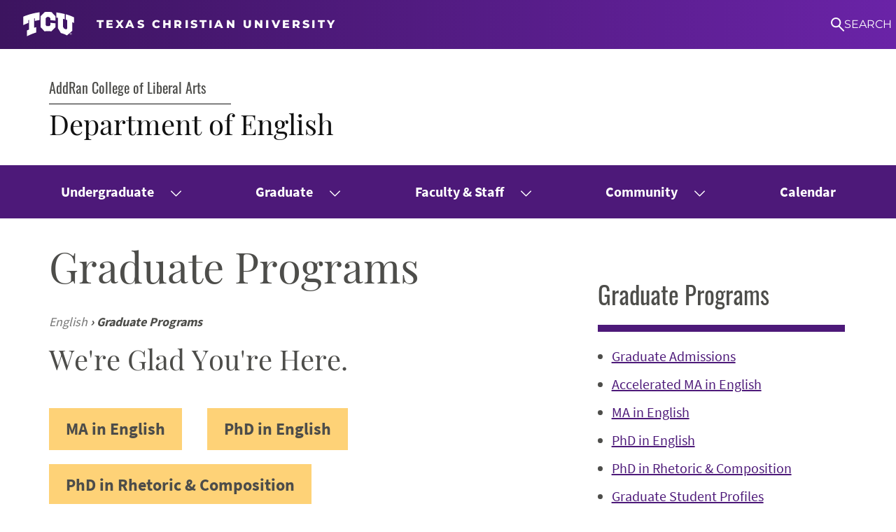

--- FILE ---
content_type: text/html; charset=UTF-8
request_url: https://addran.tcu.edu/english/graduate-programs/index.php
body_size: 15526
content:
<!DOCTYPE HTML><html lang="en">
   <head>
      <meta charset="utf-8">
      <meta http-equiv="X-UA-Compatible" content="IE=edge">
      <meta name="HandheldFriendly" content="True">
      <meta name="MobileOptimized" content="320">
      <meta name="viewport" content="width=device-width, initial-scale=1.0">
      <title>English Graduate Programs | Texas Christian University</title>
      <link rel="canonical" href="https://addran.tcu.edu/english/graduate-programs/index.php">
      <meta name="Description" content="Learn about graduate degrees in English from TCU, including MA and Ph.D. programs.">
      

<!-- Search Fields -->
<meta name="tcu:category" content="Academics">
<meta name="tcu:hostname" content="addran.tcu.edu">

<link rel="apple-touch-icon" href="/_resources/images/apple-icon-touch.png">
<link rel="icon" href="/_resources/images/favicon.png">
<!--[if IE]>
<link rel="shortcut icon" href="/_resources/images/favicon.ico">
<![endif]-->
<meta name="msapplication-TileColor" content="#4d1979">
<meta name="msapplication-TileImage" content="/_resources/images/win8-tile-icon.png">
<script src="/_resources/js/libs/modernizr.custom.min.js"></script>
<script src="/_resources/js/libs/picturefill.min.js"></script>
<link rel="stylesheet" href="/_resources/css/style.min.css" type="text/css" media="all">
<link rel="stylesheet" href="/_resources/css/oustyles.css">
<link rel="stylesheet" href="/_resources/emergency-alerts/emergency-alerts.css">


	<link rel="stylesheet" crossorigin href="https://assets.tcu.edu/js/search/v1.5.1/assets/main.css">
      <meta property="og:title" content="English Graduate Programs | Texas Christian University">
      <meta property="og:url" content="https://addran.tcu.edu/english/graduate-programs/index.php">
      <meta property="og:description" content="Learn about graduate degrees in English from TCU, including MA and Ph.D. programs.">
      <meta property="og:site_name" content="TCU AddRan College of Liberal Arts">
      <meta property="og:type" content="">
      <meta property="og:updated_time" content="2025-12-16T11:48:40.22955634-08:00">
      <meta name="twitter:card" content="summary_large_image">
      <meta name="twitter:url" content="https://addran.tcu.edu/english/graduate-programs/index.php">
      <meta name="twitter:title" content="English Graduate Programs | Texas Christian University">
      <meta name="twitter:description" content="Learn about graduate degrees in English from TCU, including MA and Ph.D. programs."><script>
					var page_url="https://addran.tcu.edu/english/graduate-programs/index.php";
					var tcuglobal = {};
					tcuglobal.searchfilter = "";
					tcuglobal.searchpath = "addran.tcu.edu";
					tcuglobal.searchtab = "AddRan College of Liberal Arts";
					tcuglobal.directoryPath = "addran/english/gradstudent.json";
					tcuglobal.directoryProfilePath = "";
				</script></head>
   <body itemscope="" itemtype="http://schema.org/WebPage" class="tcu-template-interior"><svg xmlns="http://www.w3.org/2000/svg" xmlns:xlink="http://www.w3.org/1999/xlink" style="display:none">
         <defs>
            <path id="a" d="M0 0h27v31H0z"/>
            <path id="hexagon" fill="none" d="M299 270.27v-151l-130.5-75.5L38 119.27v151l130.5 75.5 130.5-75.5z"/>
            <clipPath id="hexagon-clip">
               <use xlink:href="#hexagon"/>
            </clipPath>
         </defs>
         <symbol id="icon-cd-top-arrow" viewBox="0 0 16 16">
            <path d="M8 2.8l8 7.9-2.4 2.4-5.5-5.5-5.6 5.6L0 10.7z"/>
         </symbol>
         <symbol id="icon-down-arrow-dark" viewBox="-77 10 20 11">
            <path d="M-58.7 10.3l-8.3 8.3-8.3-8.3c-.4-.4-1-.4-1.4 0-.4.4-.4 1 0 1.4l9 9c.4.4 1 .4 1.4 0l9-9c.4-.4.4-1 0-1.4-.4-.4-1-.4-1.4 0z"/>
         </symbol>
         <symbol id="icon-down-arrow" viewBox="-77 10 20 11">
            <path d="M-58.7 10.3l-8.3 8.3-8.3-8.3c-.4-.4-1-.4-1.4 0-.4.4-.4 1 0 1.4l9 9c.4.4 1 .4 1.4 0l9-9c.4-.4.4-1 0-1.4-.4-.4-1-.4-1.4 0z"/>
         </symbol>
         <symbol id="icon-email-icon" viewBox="0 0 24 24">
            <path d="M12 16.667a4.667 4.667 0 1 0 0-9.334 4.667 4.667 0 0 0 0 9.334zm10.237-2.32c.172-.755.263-1.54.263-2.347 0-5.799-4.701-10.5-10.5-10.5S1.5 6.201 1.5 12 6.201 22.5 12 22.5h3.5m.91-8.167c1.011 1.556 2.1 2.334 3.267 2.334 1.166 0 2.022-.778 2.566-2.334" fill-rule="evenodd" stroke-linecap="round" stroke-linejoin="round"/>
         </symbol>
         <symbol id="icon-facebook" viewBox="0 0 32 32">
            <path d="M20.155 10.656l-1.506.001c-1.181 0-1.41.561-1.41 1.384v1.816h2.817l-.367 2.845h-2.45V24h-2.937v-7.298h-2.456v-2.845h2.456V11.76c0-2.435 1.487-3.76 3.658-3.76 1.04 0 1.934.077 2.195.112v2.544zM16 0C7.164 0 0 7.163 0 16c0 8.836 7.164 16 16 16 8.837 0 16-7.164 16-16 0-8.837-7.163-16-16-16z" fill-rule="evenodd"/>
         </symbol>
         <symbol id="icon-flickr" viewBox="0 0 32 32">
            <path d="M20.444 19.555a3.556 3.556 0 1 1 0-7.111 3.556 3.556 0 0 1 0 7.111m-8.889 0a3.555 3.555 0 1 1 0-7.11 3.555 3.555 0 0 1 0 7.11M16 0C7.163 0 0 7.163 0 16c0 8.836 7.163 16 16 16 8.836 0 16-7.164 16-16 0-8.837-7.164-16-16-16" fill-rule="evenodd"/>
         </symbol>
         <symbol id="icon-instagram" viewBox="0 0 32 32">
            <g fill-rule="evenodd">
               <path d="M16.077 19.139a3.073 3.073 0 0 0 3.077-3.07A3.073 3.073 0 0 0 16.077 13 3.073 3.073 0 0 0 13 16.069a3.073 3.073 0 0 0 3.077 3.07M19.448 13.051h2.163c.247 0 .448-.2.448-.446v-2.159a.447.447 0 0 0-.448-.446h-2.163c-.247 0-.448.2-.448.446v2.159c0 .246.201.446.448.446"/>
               <path d="M24 22.102A1.9 1.9 0 0 1 22.098 24H9.902A1.9 1.9 0 0 1 8 22.102V9.897A1.9 1.9 0 0 1 9.902 8h12.196C23.149 8 24 8.849 24 9.897v12.205zM16 0C7.163 0 0 7.163 0 16c0 8.836 7.163 16 16 16s16-7.164 16-16c0-8.837-7.163-16-16-16z"/>
               <path d="M21.058 16.284c0 2.677-2.183 4.856-4.867 4.856s-4.867-2.179-4.867-4.856c0-.444.06-.875.173-1.284H10v6.958c0 .247.2.447.447.447h11.487c.248 0 .448-.2.448-.447V15h-1.497c.113.409.173.84.173 1.284"/>
            </g>
         </symbol>
         <symbol id="icon-linkedin" viewBox="0 0 50 50">
            <path d="M25,0A25,25,0,1,0,50,25,25,25,0,0,0,25,0ZM19,35.75a.85.85,0,0,1-.85.85H14.5a.85.85,0,0,1-.85-.85V20.56a.85.85,0,0,1,.85-.85h3.63a.85.85,0,0,1,.85.85ZM16.31,18.28a3.44,3.44,0,1,1,3.45-3.44A3.44,3.44,0,0,1,16.31,18.28Zm21.6,17.54a.78.78,0,0,1-.78.78H33.24a.78.78,0,0,1-.78-.78V28.7c0-1.07.31-4.66-2.78-4.66-2.39,0-2.88,2.46-3,3.56v8.22a.78.78,0,0,1-.78.78H22.16a.78.78,0,0,1-.78-.78V20.5a.78.78,0,0,1,.78-.79h3.76a.78.78,0,0,1,.78.79v1.32c.89-1.33,2.21-2.36,5-2.36,6.23,0,6.19,5.81,6.19,9Z" fillrule="evenodd"/>
         </symbol>
         <symbol id="icon-location-icon" viewBox="0 0 23 37">
            <path d="M15.822 28.171l-.772 1.544c3.937.463 6.33 1.775 6.33 2.701 0 1.158-3.86 2.933-9.88 2.933-6.02 0-9.88-1.698-9.88-2.933 0-1.08 3.32-2.701 8.645-2.856l1.235 2.547 8.567-17.288a9.844 9.844 0 0 0 1.312-4.94C21.38 4.4 16.98 0 11.5 0 6.02 0 1.62 4.4 1.62 9.88c0 1.774.464 3.472 1.313 4.939l6.56 13.275C4.553 28.403 0 29.946 0 32.57c0 2.933 5.789 4.477 11.5 4.477S23 35.503 23 32.57c0-2.392-3.164-3.859-7.178-4.399zM7.41 8.49a4.15 4.15 0 0 1 4.168-4.168 4.15 4.15 0 0 1 4.168 4.168 4.15 4.15 0 0 1-4.168 4.168A4.15 4.15 0 0 1 7.41 8.49z" fill-rule="nonzero"/>
         </symbol>
         <symbol id="icon-location-pin-icon" viewBox="0 0 24 24">
            <path d="M11.9 1.5c.1 0 .1 0 0 0h.1c5 .1 9 3.7 9 8.2 0 5.8-6.4 10.9-9 12.8-.2-.1-9-7-9-12.8 0-4.5 4-8.1 8.9-8.2zM12 13c1.7 0 3-1.3 3-3s-1.3-3-3-3-3 1.3-3 3 1.3 3 3 3z" id="location-pin-icon"/>
         </symbol>
         <symbol id="icon-mail-icon" viewBox="0 0 24 24">
            <path d="M2 3.75l10 6.75 10-6.75m-18.9 17a1.6 1.6 0 0 1-1.6-1.6V4.85a1.6 1.6 0 0 1 1.6-1.6h17.8a1.6 1.6 0 0 1 1.6 1.6v14.3a1.6 1.6 0 0 1-1.6 1.6H3.1z" fill-rule="nonzero" stroke-linecap="round" stroke-linejoin="round"/>
         </symbol>
         <symbol id="icon-more-arrow" viewBox="0 0 18 18">
            <g stroke="#4D4D4A" stroke-width="3" fill-rule="evenodd">
               <path d="M0 16.491V1h15.49M.021.963l17.524 16.061"/>
            </g>
         </symbol>
         <symbol id="icon-pause-button" viewBox="0 0 33 44">
            <g>
               <path d="M9.32 0H1.68C.755 0 0 .794 0 1.764v40.472C0 43.206.756 44 1.68 44h7.64c.924 0 1.68-.794 1.68-1.764V1.764C11 .794 10.244 0 9.32 0zM31.32 0h-7.64C22.755 0 22 .794 22 1.764v40.472c0 .97.756 1.764 1.68 1.764h7.64c.924 0 1.68-.794 1.68-1.764V1.764C33 .794 32.244 0 31.32 0z"/>
            </g>
         </symbol>
         <symbol id="icon-phone-icon" viewBox="0 0 24 24">
            <path d="M1.809 2.28a.477.477 0 0 1 .435-.383l5.226-.394a.956.956 0 0 1 1.026.817l.621 4.597a.934.934 0 0 1-.273.792L6.8 9.72a.932.932 0 0 0 0 1.335l6.351 6.242a.972.972 0 0 0 1.358 0l2.073-2.037a.97.97 0 0 1 .743-.274l4.28.28a.95.95 0 0 1 .896.952l-.057 5.529a.474.474 0 0 1-.392.459c-5.625 1.033-11.67.354-16.135-4.035C1.443 13.774.74 7.81 1.809 2.28z" fill-rule="evenodd" stroke-linecap="round" stroke-linejoin="round"/>
         </symbol>
         <symbol id="icon-pinterest" viewBox="0 0 32 32">
            <path d="M17.234 19.563c-.992 0-1.926-.536-2.245-1.146 0 0-.534 2.118-.646 2.527-.398 1.444-1.569 2.889-1.66 3.007-.063.083-.203.057-.218-.052-.025-.184-.324-2.007.028-3.493l1.182-5.008s-.293-.587-.293-1.454c0-1.362.789-2.379 1.772-2.379.836 0 1.239.628 1.239 1.38 0 .84-.535 2.097-.811 3.261-.231.975.489 1.77 1.451 1.77 1.74 0 2.913-2.236 2.913-4.886 0-2.014-1.356-3.522-3.824-3.522-2.787 0-4.525 2.079-4.525 4.402 0 .8.237 1.365.607 1.802.17.201.194.282.132.512-.045.17-.145.576-.188.738-.061.233-.249.316-.46.23-1.283-.524-1.882-1.931-1.882-3.511C9.806 11.13 12.008 8 16.374 8c3.51 0 5.819 2.538 5.819 5.265 0 3.605-2.005 6.298-4.959 6.298M16 0C7.163 0 0 7.163 0 16c0 8.836 7.163 16 16 16 8.836 0 16-7.164 16-16 0-8.837-7.164-16-16-16" fill-rule="evenodd"/>
         </symbol>
         <symbol id="icon-play-button" viewBox="0 0 33 50">
            <path d="M.1 3.4s0-.9.1-1.5C.4.6 1.7 0 2.6 0c.7 0 1.2.3 1.8.8l27.3 21.3c.1 0 .1.1.2.2 1 .9 1.1 1.9 1.1 2.6 0 1.4-.9 2.2-1.1 2.4-10.2 7.9-26.7 21-26.7 21-1 .7-1.8 1.3-2.7 1.3-1.1 0-1.8-.6-2.2-1.1-.2-.3-.3-.7-.3-1z"/>
         </symbol>
         <symbol id="icon-search" viewBox="0 0 27 31">
            <g fill-rule="evenodd">
               <mask id="b">
                  <use xlink:href="#a"/>
               </mask>
               <path d="M3.552 10c0-3.564 2.917-6.468 6.503-6.468 3.587 0 6.504 2.904 6.504 6.468 0 3.568-2.917 6.47-6.504 6.47-3.586 0-6.503-2.902-6.503-6.47m23.115 17.586l-7.555-10.008h-.546l-.548.545-.806-1.107A9.934 9.934 0 0 0 20.11 10c0-5.513-4.51-10-10.056-10C4.511 0 0 4.487 0 10c0 5.516 4.51 10.002 10.055 10.002 1.643 0 3.191-.403 4.563-1.1l1.006 1.141-.605.604v.286s7.439 9.29 7.9 9.749c.461.459 1.499.286 1.499.286s1.5-.86 2.25-1.605c.748-.746 0-1.777 0-1.777" mask="url(#b)"/>
            </g>
         </symbol>
         <symbol id="icon-snapchat" viewBox="0 0 32 32">
            <g>
               <path d="M16 0c8.8 0 16 7.2 16 16s-7.2 16-16 16S0 24.8 0 16 7.2 0 16 0zm-2.8 23.9c.8.6 1.7 1.1 2.8 1.1 1.1.1 2-.5 2.8-1.1.9-.7 1.7-1.1 3.5-.8.2.1.7.2.7-.3.1-.4.1-1 .4-1 1.6-.3 2.2-.6 2.4-.9.1-.1.2-.4 0-.5-2.8-.5-4.1-3.2-4.3-3.8-.3-.8.2-1.3 1.2-1.6.4-.2 1.2-.4 1.2-.9 0-.3-.2-.5-.5-.6-.2-.1-.4-.1-.6 0-.6.3-1.2.4-1.5.1 0-1.4.4-3.2-.2-4.7C20.4 7.5 18.7 6 16 6s-4.4 1.5-5 3.1c-.6 1.5-.2 3.3-.2 4.7-.3.3-.9.2-1.5-.1-.2-.1-.4-.1-.6 0-.2.1-.5.3-.5.6 0 .5.8.8 1.2.9 1 .3 1.5.8 1.2 1.6-.2.6-1.5 3.3-4.3 3.8-.2.1-.1.4 0 .5.2.3.8.6 2.4.9.2.1.3.6.4 1 0 .5.5.3.7.3 1.7-.4 2.5-.1 3.4.6z"/>
            </g>
         </symbol>
         <symbol id="icon-tiktok" viewBox="0 0 40 40">
            <path d="M20 0c11.046 0 20 8.954 20 20 0 11.045-8.954 20-20 20S0 31.045 0 20C0 8.954 8.954 0 20 0zm4.648 9.96h-3.435v13.696a2.914 2.914 0 01-2.914 2.913 2.99 2.99 0 01-1.39-.348c-.914-.478-1.566-1.478-1.566-2.565 0-1.609 1.304-2.913 2.956-2.913.305 0 .566.043.87.13v-3.479c-.305-.043-.566-.087-.87-.087-3.521 0-6.391 2.826-6.391 6.348a6.286 6.286 0 002.74 5.175 6.597 6.597 0 003.651 1.13c3.522 0 6.349-2.826 6.349-6.305v-7.13a6.43 6.43 0 004.782 1.608V14.7c-.869.174-1.738-.087-2.477-.565-1.13-.696-2-2-2.218-3.305-.044-.304-.087-.565-.087-.869z"/>
         </symbol>
         <symbol id="icon-twitter" viewBox="0 0 32 32">
            <path d="M22.362 12.737c.006.141.01.282.01.425 0 4.337-3.302 9.339-9.34 9.339A9.294 9.294 0 0 1 8 21.027c.257.03.518.045.783.045a6.584 6.584 0 0 0 4.077-1.405 3.285 3.285 0 0 1-3.067-2.279 3.312 3.312 0 0 0 1.483-.057 3.283 3.283 0 0 1-2.633-3.218v-.042c.442.246.949.394 1.487.411a3.282 3.282 0 0 1-1.016-4.383 9.32 9.32 0 0 0 6.766 3.43 3.283 3.283 0 0 1 5.593-2.994 6.568 6.568 0 0 0 2.085-.796 3.299 3.299 0 0 1-1.443 1.816A6.587 6.587 0 0 0 24 11.038a6.682 6.682 0 0 1-1.638 1.699M16 0C7.163 0 0 7.163 0 16c0 8.836 7.163 16 16 16s16-7.164 16-16c0-8.837-7.163-16-16-16" fill-rule="evenodd"/>
         </symbol>
         <symbol id="icon-twitter-x" viewBox="0 0 40 40">
            <path fill-rule="evenodd" clip-rule="evenodd" d="M0 20C0 8.95375 8.95375 0 20 0C31.0462 0 40 8.95375 40 20C40 31.045 31.0462 40 20 40C8.95375 40 0 31.045 0 20ZM30.3156 9L22.4979 18.3155H22.4974L31 31H24.7468L19.0211 22.4583L11.8527 31H10L18.1986 21.2313L10 9H16.2532L21.6749 17.0885L28.463 9H30.3156ZM19.1297 20.1211L19.9604 21.339V21.3395L25.6183 29.6354H28.4639L21.5304 19.4689L20.6997 18.2509L15.3658 10.4296H12.5202L19.1297 20.1211Z"/>
         </symbol>
         <symbol id="icon-up-arrow" viewBox="-77 10 20 11">
            <path d="M-66.3 10.3c-.4-.4-1-.4-1.4 0l-9 9c-.4.4-.4 1 0 1.4.4.4 1 .4 1.4 0l8.3-8.3 8.3 8.3c.4.4 1 .4 1.4 0 .4-.4.4-1 0-1.4l-9-9z"/>
         </symbol>
         <symbol id="icon-youtube" viewBox="0 0 32 32">
            <g fill-rule="evenodd">
               <path d="M24 16.604c0 1.295-.16 2.59-.16 2.59s-.156 1.102-.636 1.588c-.608.637-1.29.64-1.603.677-2.239.162-5.601.167-5.601.167s-4.16-.038-5.44-.16c-.356-.067-1.156-.047-1.764-.684-.48-.486-.636-1.588-.636-1.588S8 17.899 8 16.604V15.39c0-1.295.16-2.589.16-2.589s.156-1.103.636-1.589c.608-.637 1.29-.64 1.603-.677 2.239-.162 5.598-.162 5.598-.162h.006s3.359 0 5.598.162c.313.037.995.04 1.603.677.48.486.636 1.589.636 1.589s.16 1.294.16 2.589v1.214zM16 0C7.163 0 0 7.163 0 16c0 8.836 7.163 16 16 16s16-7.164 16-16c0-8.837-7.163-16-16-16z"/>
               <path d="M14.001 18.496l4.323-2.24L14 14z"/>
            </g>
         </symbol>
         <symbol id="icon-blog" viewBox="0 0 32 32">
            <path d="M21.538 24c0-7.465-6.073-13.538-13.538-13.538V8c8.822 0 16 7.178 16 16h-2.462zm-5.441 0c0-4.465-3.632-8.097-8.097-8.097v-2.462c5.822 0 10.558 4.737 10.558 10.559h-2.461zm-5.766 0a2.332 2.332 0 1 1 .001-4.663A2.332 2.332 0 0 1 10.331 24zM16 0C7.163 0 0 7.163 0 16s7.163 16 16 16c8.836 0 16-7.163 16-16S24.836 0 16 0z" fill-rule="evenodd"/>
         </symbol></svg><div class="tcu-layout-container">
         <header class="tcu-content-header"><a href="#main" class="tcu-skip-nav tcu-visuallyhidden">Skip to main content</a><section class="tcu-hero-text">
               <div class="tcu-hero-text__hammerhead h2"><a href="/index.php">AddRan College of Liberal Arts</a></div>
               <div class="tcu-hero-text__heading h3"><a href="/english/index.php">Department of English</a></div>
            </section>
            <div class="tcu-local-nav">
   <button class="js-nav-toggle" data-state="">
      <span>Menu</span>
      <svg xmlns="http://www.w3.org/2000/svg" xmlns:xlink="http://www.w3.org/1999/xlink" class="tcu-button-arrow" height="15" width="15" version="1.1" focusable="false" x="0px" y="0px" viewBox="-77 10 20 11" enable-background="new -77 10 20 11" xml:space="preserve"><path fill="#fff" d="M-58.7,10.3l-8.3,8.3l-8.3-8.3c-0.4-0.4-1-0.4-1.4,0c-0.4,0.4-0.4,1,0,1.4l9,9l0,0l0,0c0.4,0.4,1,0.4,1.4,0l9-9c0.4-0.4,0.4-1,0-1.4C-57.7,9.9-58.3,9.9-58.7,10.3z"/></svg>
   </button>
   <div class="nav-wrapper">
      <nav class="tcu-main-navigation">
         <ul class="menu">
            <li>
               <a href="/english/index.php">Home</a>
            </li>
            <li class="has-dropdown">
               <a title="Undergraduate Programs"
                   href="/english/undergraduate-programs/index.php">Undergraduate</a>
               <button data-label="Undergraduate">
                  <svg xmlns="http://www.w3.org/2000/svg" xmlns:xlink="http://www.w3.org/1999/xlink" class="tcu-button-arrow" height="15" width="15" version="1.1" focusable="false" x="0px" y="0px" viewBox="-77 10 20 11" enable-background="new -77 10 20 11" xml:space="preserve"><path fill="#fff" d="M-58.7,10.3l-8.3,8.3l-8.3-8.3c-0.4-0.4-1-0.4-1.4,0c-0.4,0.4-0.4,1,0,1.4l9,9l0,0l0,0c0.4,0.4,1,0.4,1.4,0l9-9c0.4-0.4,0.4-1,0-1.4C-57.7,9.9-58.3,9.9-58.7,10.3z"/></svg>
               </button>
               <div class="sub-menu-wrapper">
                  <ul class="sub-menu">
                     <li>
                        <a href="/english/undergraduate-programs/majors-and-minors/index.php">Majors, Minors &amp; Programs</a>
                     </li>
                     <li>
                        <a href="/english/undergraduate-programs/degree-requirements.php">Degree Requirements</a>
                     </li>
                     <li>
                        <a href="/english/undergraduate-programs/courses.php">Courses</a>
                     </li>
                     <li>
                        <a href="/english/undergraduate-programs/advising.php">Advising</a>
                     </li>
                     <li>
                        <a href="/english/undergraduate-programs/internships/index.php">Internships</a>
                     </li>
                     <li>
                        <a href="/english/undergraduate-programs/career-resources.php">Career Resources</a>
                     </li>
                     <li>
                        <a href="/english/undergraduate-programs/scholarships.php">Scholarships, Awards &amp; Opportunities</a>
                     </li>
                     <li>
                        <a href="/english/undergraduate-programs/request-permission-number.php">Permission Number Request</a>
                     </li>
                  </ul>
               </div>
            </li>
            <li class="has-dropdown">
               <a title="Graduate Programs" href="/english/graduate-programs/index.php">Graduate</a>
               <button data-label="Graduate">
                  <svg xmlns="http://www.w3.org/2000/svg" xmlns:xlink="http://www.w3.org/1999/xlink" class="tcu-button-arrow" height="15" width="15" version="1.1" focusable="false" x="0px" y="0px" viewBox="-77 10 20 11" enable-background="new -77 10 20 11" xml:space="preserve"><path fill="#fff" d="M-58.7,10.3l-8.3,8.3l-8.3-8.3c-0.4-0.4-1-0.4-1.4,0c-0.4,0.4-0.4,1,0,1.4l9,9l0,0l0,0c0.4,0.4,1,0.4,1.4,0l9-9c0.4-0.4,0.4-1,0-1.4C-57.7,9.9-58.3,9.9-58.7,10.3z"/></svg>
               </button>
               <div class="sub-menu-wrapper">
                  <ul class="sub-menu">
                     <li>
                        <a href="/english/graduate-programs/accelerated-ma-in-english.php">Accelerated MA in English</a>
                     </li>
                     <li>
                        <a href="/english/graduate-programs/ma-in-english.php">MA in English</a>
                     </li>
                     <li>
                        <a href="/english/graduate-programs/phd-in-english.php">PhD in English</a>
                     </li>
                     <li>
                        <a href="/english/graduate-programs/phd-in-rhetoric-and-composition.php">PhD in Rhetoric &amp; Composition</a>
                     </li>
                     <li>
                        <a href="/english/graduate-programs/graduate-admissions.php">Admissions</a>
                     </li>
                     <li>
                        <a href="/english/graduate-programs/graduate-student-profiles.php">Student Profiles</a>
                     </li>
                     <li>
                        <a href="/english/graduate-programs/graduate-courses.php">Graduate Courses</a>
                     </li>
                     <li>
                        <a href="/english/graduate-programs/dissertation-abstracts.php">Dissertation Abstracts</a>
                     </li>
                  </ul>
               </div>
            </li>
            <li class="has-dropdown">
               <a title="Faculty &amp; Staff" href="/english/faculty-staff/index.php">Faculty &amp; Staff</a>
               <button data-label="Faculty &amp; Staff">
                  <svg xmlns="http://www.w3.org/2000/svg" xmlns:xlink="http://www.w3.org/1999/xlink" class="tcu-button-arrow" height="15" width="15" version="1.1" focusable="false" x="0px" y="0px" viewBox="-77 10 20 11" enable-background="new -77 10 20 11" xml:space="preserve"><path fill="#fff" d="M-58.7,10.3l-8.3,8.3l-8.3-8.3c-0.4-0.4-1-0.4-1.4,0c-0.4,0.4-0.4,1,0,1.4l9,9l0,0l0,0c0.4,0.4,1,0.4,1.4,0l9-9c0.4-0.4,0.4-1,0-1.4C-57.7,9.9-58.3,9.9-58.7,10.3z"/></svg>
               </button>
               <div class="sub-menu-wrapper">
                  <ul class="sub-menu">
                     <li>
                        <a href="/english/faculty-staff/publications.php">Faculty Publications</a>
                     </li>
                  </ul>
               </div>
            </li>
            <li class="has-dropdown">
               <a href="/english/community/index.php">Community</a>
               <button data-label="Community">
                  <svg xmlns="http://www.w3.org/2000/svg" xmlns:xlink="http://www.w3.org/1999/xlink" class="tcu-button-arrow" height="15" width="15" version="1.1" focusable="false" x="0px" y="0px" viewBox="-77 10 20 11" enable-background="new -77 10 20 11" xml:space="preserve"><path fill="#fff" d="M-58.7,10.3l-8.3,8.3l-8.3-8.3c-0.4-0.4-1-0.4-1.4,0c-0.4,0.4-0.4,1,0,1.4l9,9l0,0l0,0c0.4,0.4,1,0.4,1.4,0l9-9c0.4-0.4,0.4-1,0-1.4C-57.7,9.9-58.3,9.9-58.7,10.3z"/></svg>
               </button>
               <div class="sub-menu-wrapper">
                  <ul class="sub-menu">
                     <li>
                        <a href="/english/community/spotlights/index.php">Department Spotlights</a>
                     </li>
                     <li>
                        <a href="/english/community/spotlights/posts/student-alumni.php">Meet Our Alumni</a>
                     </li>
                  </ul>
               </div>
            </li>
            <li>
               <a title="Calendar" href="/english/calendar.php">Calendar</a>
            </li>
         </ul>
      </nav>
   </div>
</div>
</header>
         <div class="tcu-layout-constrain tcu-content-wrapper cf">
            <main class="unit size2of3 m-size1of1 cf"><a tabindex="-1" id="main"><span class="tcu-visuallyhidden">Main Content</span></a><div class="tcu-article _content">
                  <h1>Graduate Programs</h1>
                  <nav aria-label="Breadcrumb" class="tcu-breadcrumbs _simplified" itemscope="" itemtype="https://schema.org/BreadcrumbList"><span itemprop="itemListElement" itemscope="itemscope" itemtype="https://schema.org/ListItem" class=""><a itemprop="item" href="/english/"><span itemprop="name">English</span></a><meta itemprop="position" content="1"></span><span itemprop="itemListElement" itemscope="itemscope" itemtype="https://schema.org/ListItem" class="current"><span class="tcu-breadcrumbs__chevron">›</span><span itemprop="name">Graduate Programs</span><meta itemprop="position" content="2"></span></nav>
                  <h3>We're Glad You're Here.</h3>
                  
                  <div class="tcu-button-group "><a class="tcu-button _secondary" href="/english/graduate-programs/ma-in-english.php">MA in English</a><a class="tcu-button _secondary" href="/english/graduate-programs/phd-in-english.php">PhD in English</a><a class="tcu-button _secondary" href="/english/graduate-programs/phd-in-rhetoric-and-composition.php">PhD in Rhetoric &amp; Composition</a></div>
                  
                  <p>TCU is a mid-sized liberal arts university nestled in the vibrant, culturally rich
                     Dallas-Fort Worth metroplex. Our tradition of excellence in graduate studies combines
                     intellectual development with practical training, professional mentoring, and individual
                     attention throughout our three degree programs:</p>
                  
                  <ul>
                     
                     <li style="font-weight: 400;" aria-level="1"><a href="/english/graduate-programs/accelerated-ma-in-english.php" target="_blank" rel="noopener"><span style="font-weight: 400;">Our Accelerated M.A. program in English for TCU undergraduates</span></a></li>
                     
                     <li style="font-weight: 400;" aria-level="1"><a href="/english/graduate-programs/ma-in-english.php"><span style="font-weight: 400;">Our M.A. program in English</span></a></li>
                     
                     <li style="font-weight: 400;" aria-level="1"><a href="/english/graduate-programs/phd-in-english.php"><span style="font-weight: 400;">Our Ph.D. program in English&nbsp;</span></a></li>
                     
                     <li style="font-weight: 400;" aria-level="1"><a href="/english/graduate-programs/phd-in-rhetoric-and-composition.php"><span style="font-weight: 400;">Our Ph.D. program in Rhetoric and Composition</span></a><span style="font-weight: 400;"></span><span style="font-weight: 400;"></span><span style="font-weight: 400;"></span></li>
                     </ul>
                  
                  <p><span style="font-weight: 400;">These programs support students with multiple opportunities to further their understanding
                        of critical theory, research, and pedagogy in rhetoric and composition; the cultural
                        roles that literature in its many forms plays in local, regional, national and transnational
                        contexts; and the</span><span style="font-weight: 400;"> generative craft work and exploration of the cultural impact of creative writing</span><span style="font-weight: 400;">.</span></p>
                  
                  <div class="tcu-callout _light ">
                     
                     <h3>Mason Patterson, English Ph.D. candidate</h3>
                     
                     <p><img class="alignleft" src="/english/images/mason-patterson.jpeg" alt="Mason Peterson" width="276" height="276"></p>
                     
                     <p><span style="font-size: 12.0pt; font-family: 'Times New Roman',serif; color: black;">"Although there are many things that I could celebrate about our program, I will always
                           brag about the devotion faculty members show in mentoring studen</span><span style="font-size: 12.0pt; font-family: 'Times New Roman',serif; color: black;">ts. Being in a community where faculty members take an active interest in their students'
                           work and celebrate their accomplishments not only gives you the strength to keep going
                           when things get hard, but it also encourages you to do the same for others."</span><span style="font-size: 12.0pt; font-family: 'Times New Roman',serif;"></span></p>
                     
                     <p>&nbsp;</p>
                     
                     <p>&nbsp;</p>
                     </div>
                  
                  <p>&nbsp;</p>
                  
                  <h6><span style="font-weight: 400;">M.A. and Ph.D. candidates undertake original research and creative projects and learn
                        the critical applications of humanities research in our world with:</span></h6>
                  
                  <ul>
                     
                     <li><span style="font-weight: 400;">A nationally respected faculty with strong research and publication profiles.</span></li>
                     
                     <li><span style="font-weight: 400;">A program that is small enough and friendly enough to allow for individual intellectual
                           development and career mentoring.</span></li>
                     
                     <li><span style="font-weight: 400;">A balanced and flexible course of study that allows you to integrate work in literary
                           studies and cultural studies, rhetoric and composition studies, or to focus on one
                           research area alone.</span></li>
                     
                     <li><span style="font-weight: 400;">Competitive graduate fellowships that typically provide six years of funding for Ph.D.
                           students who enter with a B.A. and five years of funding for students who enter with
                           an M.A.</span></li>
                     
                     <li><span style="font-weight: 400;">Appointments for graduate instructors that carry a 1:1 teaching load.</span></li>
                     
                     <li><span style="font-weight: 400;">Sustained mentoring of your teaching, including summer workshops and graduate courses
                           in pedagogy</span></li>
                     
                     <li><span style="font-weight: 400;">An excellent record of student placement and publication</span></li>
                     
                     <li>Graduate certificates in <a href="/wgst/graduate-programs/index.php">Women and Gender Studies </a>and <a href="/cres/graduate-programs/index.php">Comparative Race and Ethnic Studies</a>.</li>
                     </ul>
                  
                  <div class="tcu-callout _dark ">
                     
                     <h3 class="tcu-profile__name h2"><span class="h3">Jongkeyong Kim, English Ph.D. candidate</span></h3>
                     
                     <p><img class="alignright" src="/english/images/jong-keyong.jpg" alt="Jongkeyong Kim headshot" width="276" height="275">"The Department of English has provided me with an environment where I have developed
                        a clear vision of my teacher-scholar identity through various approaches to scholarship
                        and teaching, allowing me to witness—rather than merely study—what it means to thrive
                        as an academic professional, not merely surviving. This community combines genuine
                        care and empathy with strategic insight, creating a supportive network dedicated to
                        each student's professional growth. Particularly, faculty members are willing to provide
                        personalized mentorship throughout your graduate journey, guiding you step by step
                        toward successful graduation and job placement."</p>
                     </div>
               </div>
            </main>
            <aside class="tcu-sidebar unit size1of3 m-size1of1 cf">
               <div class="tcu-sidebar-module">
                  
                  <p class="tcu-sidebar-module_title">Graduate Programs</p>
                  
                  <ul>
                     
                     <li><a href="https://addran.tcu.edu/english/graduate-programs/graduate-admissions.php">Graduate Admissions</a></li>
                     
                     <li><a href="https://addran.tcu.edu/english/graduate-programs/accelerated-ma-in-english.php" target="_blank" rel="noopener">Accelerated MA in English</a></li>
                     
                     <li><a href="https://addran.tcu.edu/english/graduate-programs/ma-in-english.php">MA in English</a></li>
                     
                     <li><a href="https://addran.tcu.edu/english/graduate-programs/phd-in-english.php">PhD in English</a></li>
                     
                     <li><a href="https://addran.tcu.edu/english/graduate-programs/phd-in-rhetoric-and-composition.php">PhD in Rhetoric &amp; Composition</a></li>
                     
                     <li><a href="https://addran.tcu.edu/english/graduate-programs/graduate-student-profiles.php">Graduate Student Profiles</a></li>
                     
                     <li><a href="https://addran.tcu.edu/english/graduate-programs/interest-groups.php">Interest Groups</a></li>
                     
                     <li><a href="https://addran.tcu.edu/english/graduate-programs/graduate-courses.php">Graduate Courses</a></li>
                     </ul>
                  </div>
               
               <div class="tcu-callout _light ">
                  
                  <h2 class="h3" style="text-align: center;">Director of Graduate Studies</h2>
                  
                  <div style="text-align: center;"><img style="display: block; margin-left: auto; margin-right: auto;" src="/english/images/david_colon1-profile-lg.jpg" alt="Dr. David Colón headshot" width="182" height="244">Dr. David Colón</div>
                  
                  <div style="text-align: center;"><a href="mailto:david.colon@tcu.edu">david.colon@tcu.edu</a></div>
               </div>
               
               <p>&nbsp;</p>
               
               
               <div class="&#xA;&#x9;&#x9;&#x9;&#x9;tcu-sidebar-module _purple&#xA;&#x9;&#x9;&#x9;&#x9;"><img class="tcu-sidebar-module_image" src="/images/Hooding-Ceremony-23.jpg" alt="Graduate Hooding Ceremony 2023" width="500" height="277"><p class="tcu-sidebar-module_title">English Accelerated Master's Program</p>
                  <div class="tcu-sidebar-module_text">This degree option allows outstanding TCU undergraduates with a declared English or
                     Writing and Rhetoric major to earn both a B.A. and M.A. degree in five years.</div>
                  <p class="tcu-alignc"><a class="tcu-button _secondary tcu-uppercase" href="/english/graduate-programs/accelerated-ma-in-english.php">Learn More</a></p>
               </div> 
               
               
               <div class="tcu-callout _light "><a class="tcu-button _primary | button primary" href="https://forms.office.com/Pages/ResponsePage.aspx?id=JH0tbum790OjH_11PrTUqq99aWcrRmFIpIXZKl_yZ4xURDI2M1BPQ1owV1BHRVUxRDJaNE82VVBFQiQlQCN0PWcu">Request Information</a></div>
            </aside>
         </div>
         <footer class="tcu-footer cf"><div class="tcu-layout-constrain tcu-footer-inner _simplified cf">
<div class="unit tcu-footer-inner__logo cf"><a class="tcu-logo" href="/english/index.php"> <span class="tcu-visuallyhidden">AddRan Department of English Homepage</span> <img src="/_resources/images/svg/Addran-Dept-of-English.svg" alt="TCU AddRan English logo" width="253" /> </a></div>
<div class="unit has-icons"><svg class="tcu-location-pin-icon" focusable="false" height="30" width="30"><use href="#icon-location-pin-icon"></use></svg>
<p>Reed Hall 314<br />2850 South University Drive<br />Fort Worth, Texas 76109</p>
<svg class="tcu-phone-icon" focusable="false" height="30" width="30"><use href="#icon-phone-icon"></use></svg>
<p>817-257-7240</p>
<svg class="tcu-mail-icon" focusable="false" height="30" width="30"><use href="#icon-mail-icon"></use></svg>
<p>TCU Box 297270<br />Fort Worth, Texas 76129</p>
</div>
<div class="unit">
<p class="unit-block-heading">Quick Links</p>
<ul class="tcu-unstyled-list tcu-bold">
<li><a href="https://forms.office.com/Pages/ResponsePage.aspx?id=JH0tbum790OjH_11PrTUqq99aWcrRmFIpIXZKl_yZ4xUMU43WVFVQTFKNFJXNkhFREVFQkxQNUI4RCQlQCN0PWcu">Submit Your News</a></li>
<li><a href="/english/undergraduate-programs/request-permission-number.php">Request Permission Number</a></li>
<li><a href="/english/undergraduate-resources.php">Undergraduate Resources</a></li>
<li><a href="/english/graduate-resources.php">Graduate Resources</a></li>
<li><a href="/english/faculty-resources.php">Faculty Resources</a></li>
</ul>
</div>
<div class="unit">
<p class="unit-block-heading">We&rsquo;re Social! Follow Us</p>
<ul>
<li><a href="https://www.facebook.com/tcuenglish/">Facebook</a></li>
<li><a href="https://www.instagram.com/tcuenglish/">Instagram</a></li>
<li><a href="https://www.linkedin.com/in/tcuenglish/">LinkedIn</a></li>
</ul>
</div>
</div><style>
.tcu-global-footer{background:#4d1979;color:#fff;-ms-flex-wrap:wrap;flex-wrap:wrap;-webkit-box-pack:justify;-ms-flex-pack:justify;font-size:.8rem;justify-content:space-between;padding:.05rem 1.6rem}@media print,screen and (min-width:48em){.tcu-global-footer{display:-webkit-box;display:-ms-flexbox;display:flex;text-align:center;-webkit-box-pack:justify;-ms-flex-pack:justify;gap:0 1rem;justify-content:space-between}}.tcu-global-footer a{color:#fff;text-decoration:none}.tcu-global-footer a:hover{text-decoration:underline}.tcu-global-footer>*{-webkit-box-flex:1;-ms-flex:1 1 auto;flex:1 1 auto}@media screen and (min-width:83.125em){.tcu-global-footer>*{-webkit-box-flex:0;-ms-flex-positive:0;flex-grow:0}}.tcu-copyright p,.tcu-footer-nav{margin:1em 0}.tcu-footer-nav{list-style-type:none;padding:0}@media print,screen and (min-width:48em){.tcu-footer-nav{display:-webkit-box;display:-ms-flexbox;display:flex;-ms-flex-wrap:wrap;flex-wrap:wrap;-webkit-box-pack:center;-ms-flex-pack:center;justify-content:center}}.tcu-footer-nav li{-webkit-padding-after:.8rem;padding-block-end:.8rem}@media print,screen and (min-width:48em){.tcu-footer-nav li{-webkit-padding-after:0;padding-block-end:0}}@media print,screen and (min-width:48em){.tcu-footer-nav li:not(:last-child):after{content:"/";display:inline-block;margin:0 10px}}.tcu-copyright p a{font-weight:700}
</style>

<div class="tcu-global-footer">
	<nav aria-label="Complementary">
		<ul class="tcu-footer-nav">
			<li><a href="https://hr.tcu.edu/prospective-employees/index.php">Work at TCU</a></li>
			<li><a href="https://accessibility.tcu.edu">Accessibility</a></li>
			<li><a href="https://www.tcu.edu/compliance/notice-of-nondiscrimination.php">Notice of Nondiscrimination</a></li>
			<li><a href="https://www.tcu.edu/institutional-equity/title-ix/index.php">Title IX</a></li>
			<li><a href="https://www.tcu.edu/compliance/legal-disclosures.php">Legal Disclosures</a></li>
			<li><a href="https://www.tcu.edu/compliance/privacy.php">Privacy</a></li>
			<li><a href="https://ie.tcu.edu/accreditation/">Accreditation</a></li>
		</ul>
	</nav>
	<div class="tcu-copyright">
		<p>All content <span id="directedit">&copy;</span> 2026 <a href="https://www.tcu.edu">Texas Christian University</a>. All rights reserved.</p>
	</div>
</div>

<!-- Scroll to top -->
<button type="button" class="tcu-top" title="Back to top"><span class="tcu-visuallyhidden">Top</span></button>
<span class="tcu-visuallyhidden" aria-hidden="true" itemprop="publisher" itemscope="" itemtype="http://schema.org/CollegeOrUniversity"><span class="tcu-nonvisible" aria-hidden="true" itemprop="name">AddRan College of Liberal Arts</span></span></footer>
      </div>
      
<style>
.show-for-sr,.tcu-visuallyhidden{height:1px!important;overflow:hidden!important;padding:0!important;position:absolute!important;width:1px!important;clip:rect(0,0,0,0)!important;border:0!important;white-space:nowrap!important}@font-face{font-display:swap;font-family:montserrat;font-style:normal;font-weight:900;src:url(https://assets.tcu.edu/fonts/Montserrat-Black.woff2) format("woff2"),url(https://assets.tcu.edu/fonts/Montserrat-Black.woff) format("woff")}@font-face{font-display:swap;font-family:montserrat;font-style:normal;font-weight:700;src:url(https://assets.tcu.edu/fonts/Montserrat-ExtraBold.woff2) format("woff2"),url(https://assets.tcu.edu/fonts/Montserrat-ExtraBold.woff) format("woff")}@font-face{font-display:swap;font-family:montserrat;font-style:normal;font-weight:500;src:url(https://assets.tcu.edu/fonts/Montserrat-Medium.woff2) format("woff2"),url(https://assets.tcu.edu/fonts/Montserrat-Medium.woff) format("woff")}@supports (font-variation-settings:normal){@font-face{font-display:swap;font-family:montserrat;font-stretch:25% 151%;font-weight:100 900;src:url(https://assets.tcu.edu/fonts/Montserrat-VariableFont_wght.woff2) format("woff2 supports variations"),url(https://assets.tcu.edu/fonts/Montserrat-VariableFont_wght.woff2) format("woff2-variations")}}body{-webkit-margin-before:3rem;margin-block-start:3rem}@media print,screen and (min-width:64em){body{-webkit-margin-before:3.5rem;margin-block-start:3.5rem}}:target{scroll-margin-block:3.5rem}.tcu-header{color:#fff;font-family:montserrat,Lucida Grande,Verdana,sans-serif;height:3rem;left:0;opacity:1;position:fixed;right:0;top:0;z-index:10}@media print,screen and (min-width:64em){.tcu-header{height:3.5rem}}.tcu-header a,.tcu-header button{color:#fff}.tcu-header button{background:transparent;border:0}.tcu-header__logo{-webkit-box-pack:start;-ms-flex-pack:start;justify-content:start;-webkit-padding-start:1.6rem;padding-inline-start:1.6rem;-webkit-transition:all .3s ease-in-out;transition:all .3s ease-in-out}.tcu-header__logo,.tcu-logo{display:-webkit-box;display:-ms-flexbox;display:flex;-webkit-box-align:center;-ms-flex-align:center;align-items:center}.tcu-logo{text-decoration:none}.tcu-logo svg{fill:currentColor;forced-color-adjust:preserve-parent-color;height:clamp(1.55rem,1.1406976744rem + 1.0658914729vw,2.1rem);-webkit-transition:height .45s ease-in;transition:height .45s ease-in;width:clamp(3.2rem,2.3441860465rem + 2.2286821705vw,4.35rem)}.tcu-logo .tcu-logo__label{display:none;font-size:.7rem;font-style:normal;font-weight:800;letter-spacing:2.8px;line-height:normal;text-transform:uppercase;-webkit-padding-start:clamp(.9rem,-.0302325581rem + 2.4224806202vw,2.15rem);padding-inline-start:clamp(.9rem,-.0302325581rem + 2.4224806202vw,2.15rem)}@media print,screen and (min-width:48em){.tcu-logo .tcu-logo__label{display:block}}@media print,screen and (min-width:64em){.tcu-logo .tcu-logo__label{font-size:.8rem;letter-spacing:.16rem}}.tcu-header__content{display:-webkit-box;display:-ms-flexbox;display:flex;margin-inline:auto;position:relative;-webkit-box-pack:justify;-ms-flex-pack:justify;background:-webkit-gradient(linear,left top,right top,from(#3c145f),to(#6a23a7)),#3c145f;background:linear-gradient(90deg,#3c145f,#6a23a7),#3c145f;height:100%;justify-content:space-between;-webkit-transition:all .3s ease-in-out;transition:all .3s ease-in-out}._is-active .tcu-header__content{background:transparent}.tcu-header__nav{-ms-flex-preferred-size:auto;flex-basis:auto;-webkit-box-pack:end;-ms-flex-pack:end;font-size:.8rem;justify-content:flex-end;text-transform:uppercase}.tcu-header__nav,.tcu-search__button{display:-webkit-box;display:-ms-flexbox;display:flex;-webkit-box-align:center;-ms-flex-align:center;align-items:center}.tcu-search__button{-webkit-box-orient:horizontal;-webkit-box-direction:normal;-ms-flex-direction:row;flex-direction:row;gap:.4rem;padding-inline:16px}@media print,screen and (min-width:64em){.tcu-search__button{padding-inline:1.2rem}}.tcu-header__label{display:none;text-transform:uppercase}@media print,screen and (min-width:64em){.tcu-header__label{display:block}}.tcu-burger-menu,.tcu-search__button{cursor:pointer;height:3rem;-webkit-transition:all .3s ease-in-out;transition:all .3s ease-in-out}@media print,screen and (min-width:64em){.tcu-burger-menu,.tcu-search__button{height:3.5rem}}@media (forced-colors:active){.tcu-burger-menu:hover,.tcu-search__button:hover{color:ButtonText;text-decoration:underline}}.tcu-burger-menu{-webkit-box-align:center;-ms-flex-align:center;align-items:center;display:-webkit-box;display:-ms-flexbox;display:flex;-ms-flex-preferred-size:auto;border:0;flex-basis:auto;-webkit-padding-start:.8rem;padding-inline-start:.8rem;-webkit-padding-end:1.6rem;padding-inline-end:1.6rem}.tcu-burger-menu .tcu-burger-menu__toggle-label{display:none;-ms-flex-preferred-size:auto;flex-basis:auto;-webkit-margin-start:8px;margin-inline-start:8px}@media print,screen and (min-width:64em){.tcu-burger-menu .tcu-burger-menu__toggle-label{display:block}}.tcu-burger-menu__box{display:-webkit-box;display:-ms-flexbox;display:flex;height:3rem;position:relative;width:2rem;-webkit-box-pack:center;-ms-flex-pack:center;justify-content:center}@media print,screen and (min-width:64em){.tcu-burger-menu__box{height:3.5rem}}.tcu-burger-menu__box-inner{display:block;position:relative;top:50%;-webkit-transition:width .2s ease,-webkit-transform .4s ease;transition:width .2s ease,-webkit-transform .4s ease;transition:width .2s ease,transform .4s ease;transition:width .2s ease,transform .4s ease,-webkit-transform .4s ease;width:1rem}.tcu-burger-menu__box-inner,.tcu-burger-menu__box-inner:after,.tcu-burger-menu__box-inner:before{background-color:currentColor;border-radius:.2rem;content:"";display:block;forced-color-adjust:preserve-parent-color;height:.1rem}.tcu-burger-menu__box-inner:after,.tcu-burger-menu__box-inner:before{position:absolute;-webkit-transition:top .4s ease,bottom .4s ease,opacity .2s ease,-webkit-transform .4s ease;transition:top .4s ease,bottom .4s ease,opacity .2s ease,-webkit-transform .4s ease;transition:top .4s ease,bottom .4s ease,transform .4s ease,opacity .2s ease;transition:top .4s ease,bottom .4s ease,transform .4s ease,opacity .2s ease,-webkit-transform .4s ease;width:1.5rem}.tcu-burger-menu__box-inner:before{top:-.4rem}.tcu-burger-menu__box-inner:after{bottom:-.4rem}.tcu-burger-menu__box._is-active .tcu-burger-menu__box-inner{-webkit-transform:rotate(45deg);-ms-transform:rotate(45deg);transform:rotate(45deg);width:1.5rem}.tcu-burger-menu__box._is-active .tcu-burger-menu__box-inner:before{opacity:0;top:0}.tcu-burger-menu__box._is-active .tcu-burger-menu__box-inner:after{bottom:0;-webkit-transform:rotate(-90deg);-ms-transform:rotate(-90deg);transform:rotate(-90deg)}.tcu-header._is-active{background:#6a23a7;padding:0}@media print,screen and (min-width:64em){.tcu-header._is-active{background:transparent}}.tcu-header._is-active .tcu-header__content{padding:0}.tcu-header._is-active .tcu-header__content:before{opacity:0;-webkit-transition:all .5s ease-in-out;transition:all .5s ease-in-out}.tcu-header._is-active .tcu-header__logo{opacity:0;-webkit-transition:all .3s ease-in-out;transition:all .3s ease-in-out;-webkit-box-flex:0;-ms-flex:0;flex:0;padding:0}@media print,screen and (min-width:64em){.tcu-header._is-active .tcu-header__logo{-webkit-box-flex:4;-ms-flex:4;flex:4}}@media screen and (min-width:75em){.tcu-header._is-active .tcu-header__logo{-webkit-box-flex:3;-ms-flex:3;flex:3}}.tcu-header._is-active .tcu-header__logo a{text-decoration:none}.tcu-header._is-active .tcu-header__logo .tcu-logo__label{display:none;text-decoration:none}.tcu-header._is-active .tcu-header__nav{background:#6a23a7;z-index:3;-webkit-box-flex:1;-ms-flex:1;flex:1;-webkit-transition:all .3s ease-in-out;transition:all .3s ease-in-out}@media print,screen and (min-width:64em){.tcu-header._is-active .tcu-header__nav{-webkit-box-flex:4;-ms-flex:4;flex:4}}.tcu-header._is-active .tcu-burger-menu{background:#4d1979;-webkit-transition:all .3s ease-in-out;transition:all .3s ease-in-out}@media (forced-colors:active){.tcu-header._is-active .tcu-burger-menu:hover{text-decoration:underline}}.tcu-header._is-active .tcu-search__button{padding-inline:24px}
</style>

<!-- begin TCU global nav -->
<section class="tcu-header" aria-label="TCU global header">
    <div class="tcu-header__content">
        <div class="tcu-header__logo">
            <a class="tcu-logo" href="https://www.tcu.edu/" aria-label="Go to TCU homepage" rel="nofollow">
                <svg id="tcu-header-logo" viewBox='0 0 42 21' alt="">
                  <path d='M39.315 17.57a.668.668 0 1 1 0 1.336.668.668 0 0 1 0-1.337Zm0 1.477a.8.8 0 0 0 .81-.797.794.794 0 0 0-.81-.798.8.8 0 0 0-.81.798.816.816 0 0 0 .81.797Zm.14-.762c.118 0 .247-.07.247-.246 0-.188-.152-.235-.305-.235h-.375v.903h.129v-.422h.164l.235.422h.152l-.246-.422Zm-.093-.352c.106 0 .2.012.2.117 0 .118-.165.106-.294.106h-.129v-.223h.223ZM12.69.434C6.017 1.326.67 3.683.446 3.777l-.118.058L0 3.988v7.037l.786-.375.27-.13a42.53 42.53 0 0 1 2.662-1.125l.117-.047.364-.13v-2.31c.21-.07.41-.14.598-.21v8.022c-.47.187-.903.375-1.314.55l-.117.048-.328.14v4.798l.797-.388.27-.129a49.174 49.174 0 0 1 6.087-2.44l.13-.034.398-.118v-4.445l-.704.211-.246.07c-.27.083-.551.165-.821.247V5.442c.223-.058.434-.105.633-.152v2.263l.68-.152.235-.059a40.28 40.28 0 0 1 2.416-.48l.164-.024.458-.082V.293l-.622.083-.223.058ZM23.492.281 23.34.13l-.212-.012h-.058A24.274 24.274 0 0 0 20.525 0c-1.29 0-2.3.082-2.51.094h-.059l-.211.012-.152.152-3.073 3.155-.153.164v9.173l.153.164 2.885 3.061.188.2.27-.024.093-.011a31.677 31.677 0 0 1 2.522-.094c.903 0 1.736.035 2.463.105l.082.012.27.035.187-.2 3.014-3.084.153-.164V9.547l-.493-.059-3.037-.34-.61-.07v1.852c-.223.223-.622.622-.856.845a34.685 34.685 0 0 0-1.126-.024c-.505 0-.962.012-1.302.023-.188-.199-.481-.504-.657-.691V5.3c.094-.094.223-.234.364-.375.234-.246.492-.516.656-.68.317-.012.634-.012.939-.012.305 0 .61 0 .891.012.27.258.798.797 1.067 1.067v1.572l.493.047 3.038.305.61.058V3.59l-.153-.164L23.492.28Zm18.192 4.106-.106-.047c-1.513-.75-3.33-1.455-5.383-2.065l-.258-.07-.704-.2v4.446l.375.129c.212.07.493.164.716.234v7.061c-.211.188-.563.48-.798.692-.48-.176-1.36-.516-1.747-.657-.211-.352-.704-1.16-.892-1.478V5.806c.329.082.657.164.68.176l.693.176v-4.41l-.434-.094-.141-.035A53.064 53.064 0 0 0 28.255.55l-.211-.035-.634-.094V4.75l.481.07.164.024h.012c.094.012.281.035.54.082v8.538l.082.13 2.287 3.788.117.188.211.058.07.024c.364.105 2.323.68 4.352 1.688l.117.06.328.163.282-.246 3.859-3.33.187-.165V8.527l.422.21.282.142.797.398V4.563l-.316-.176Z'/>
                </svg>
                <span class="tcu-logo__label">Texas Christian University</span>
            </a>
        </div>

        <div class="tcu-header__nav">
			            <button class="tcu-search__button" aria-label="Search" data-tcu-search data-type="modal" data-site-scoping="true">
                <svg focusable="false" width='19' height='20' viewBox='0 0 19 20' fill='none'>
                    <g stroke='currentColor' stroke-width='2'>
                    <circle cx='7.199' cy='7.199' r='6.199'/>
                    <path stroke-linecap='round' d='m11.52 12.239 6.48 6.48'/>
                    </g>
                </svg>
                <span class="tcu-header__label">Search</span>
            </button>
			
			            <button class="tcu-burger-menu" aria-haspopup="true" aria-expanded="false">
                <span class="tcu-burger-menu__box">
                    <span class="tcu-burger-menu__box-inner"></span>
                </span>
                <span class="show-for-sr">Expand TCU Navigation Menu</span>
                <span class="tcu-header__label tcu-burger-menu__toggle-label" aria-hidden="true">Menu</span>
            </button>
			        </div>
    </div>
</section>


<script type="module" crossorigin src="https://assets.tcu.edu/js/search/v1.5.1/main.js"></script>

<script>
	window.addEventListener('DOMContentLoaded', function () {
	(()=>{var burgerBox,navMenuButtons,navigationMenuPanel,navLinks,headerWrapper=document.querySelector(".tcu-header"),navInterface=document.querySelector(".tcu-nav"),burgerMenuButton=document.querySelector(".tcu-burger-menu");function toggleMenu(){var isExpanded="true"===burgerMenuButton.getAttribute("aria-expanded");isExpanded&&(closeAllDropdownMenus(navMenuButtons),navInterface.classList.add("_animation-completed")),toggleAriaAttributes(burgerMenuButton,navInterface,isExpanded),updateButtonDescription(burgerMenuButton.querySelector(".show-for-sr"),isExpanded),headerWrapper.classList.toggle("_is-active"),navInterface.classList.toggle("_is-active"),burgerBox.classList.toggle("_is-active"),document.body.classList.toggle("tcu-nav__is-open"),navigationMenuPanel.scrollTop=0}function closeAllDropdownMenus(dropDownButton){dropDownButton.forEach(function(button){button=button.parentNode.parentNode;button.querySelectorAll("[aria-expanded]").forEach(function(el){return el.setAttribute("aria-expanded","false")}),button.querySelectorAll("[aria-hidden]").forEach(function(el){return el.setAttribute("aria-hidden","true")}),button.querySelectorAll(".show-for-sr").forEach(function(el){el.textContent.includes("Contract")&&(el.textContent=el.textContent.replace("Contract","Expand"))})})}function toggleAriaAttributes(activeButton,menuList,isExpanded){activeButton.setAttribute("aria-expanded",isExpanded?"false":"true"),menuList&&menuList.setAttribute("aria-hidden",isExpanded?"true":"false"),isExpanded&&!activeButton.classList.contains("tcu-burger-menu")&&closeAllDropdownMenus(menuList.querySelectorAll("button"))}function updateButtonDescription(buttonDescription,isExpanded){buttonDescription&&(buttonDescription.textContent=isExpanded?buttonDescription.textContent.replace("Contract","Expand"):buttonDescription.textContent.replace("Expand","Contract"))}headerWrapper&&navInterface?(burgerBox=document.querySelector(".tcu-burger-menu__box"),navMenuButtons=document.querySelector(".tcu-nav__main-menu").querySelectorAll("button"),navigationMenuPanel=document.querySelector(".tcu-nav__menu-panel"),navLinks=document.querySelector(".tcu-nav").querySelectorAll("a"),closeAllDropdownMenus(navMenuButtons),burgerMenuButton.addEventListener("click",function(){toggleMenu()}),navLinks.forEach(function(link){link.getAttribute("href").includes("#")&&link.addEventListener("click",function(){toggleMenu()})}),navMenuButtons.forEach(function(button){button.addEventListener("click",function(){var target,menuItems,buttonDescription,isExpanded;menuItems=(target=this).parentNode.parentNode.querySelector(".tcu-nav__dropdown-menu"),buttonDescription=target.querySelector(".show-for-sr"),isExpanded="true"===target.getAttribute("aria-expanded"),toggleAriaAttributes(target,menuItems,isExpanded),updateButtonDescription(buttonDescription,isExpanded)})}),document.addEventListener("keydown",function(e){var firstFocusableEl,focusableEls;!document.body.classList.contains("tcu-nav__is-open")||"Tab"!==e.key&&9!==e.keyCode||0===(focusableEls=(()=>{var focusableEls=[];return[headerWrapper,navInterface].forEach(function(container){container.querySelectorAll('a[href]:not([disabled]), button:not([disabled]), textarea:not([disabled]), input[type="text"]:not([disabled]), input[type="search"]:not([disabled]), input[type="radio"]:not([disabled]), input[type="checkbox"]:not([disabled]), select:not([disabled])').forEach(function(el){null!==el.offsetParent&&focusableEls.push(el)})}),focusableEls})()).length||(firstFocusableEl=focusableEls[0],focusableEls=focusableEls[focusableEls.length-1],e.shiftKey?document.activeElement===firstFocusableEl&&(focusableEls.focus(),e.preventDefault()):document.activeElement===focusableEls&&(firstFocusableEl.focus(),e.preventDefault()))})):burgerMenuButton&&(burgerMenuButton.style.display="none")})();
	});
</script>

<!-- end of global TCU nav include -->
<!-- TCU Alerts (PRODUCTION) -->

<!-- end TCU Alerts --><script src="https://ajax.googleapis.com/ajax/libs/jquery/3.3.1/jquery.min.js"></script>
<script type="text/javascript" src="//assets.tcu.edu/js/libs/flickity.pkgd.min.js"></script>
<script type="text/javascript" src="//assets.tcu.edu/js/tcu.accordions.min.js"></script>
<script type="text/javascript" src="/_resources/js/min/tcu-tabcordions.min.js?v=20201118"></script>
<script type="text/javascript" src="/_resources/js/min/tcu-slide-menu.min.js"></script>
<script type="text/javascript" src="/_resources/js/min/truncate-text.min.js"></script>
<script type="text/javascript" src="/_resources/js/min/scripts.min.js"></script>
<script src="//assets.tcu.edu/emergency-alerts/emergency-alerts.min.js"></script>

<script>
	$('body').OUAlert({
		type       : 'active',
		activePath : '/ou-alerts/active-alerts.xml',
		icon       : false,
		emergency  : {
			class           : 'tcu-alert _emergency',
			position        : 'top', //Positions are ‘top’, ‘bottom’, ‘modal’
			modalSize       : 'large', //Determines width of the modal if `position` is 'modal' (large, medium, small)
			fontColor       : '', //Optional Ex: '#333', sets font color
			backgroundColor : '#FFC5C0', //Optional Ex: 'blue', sets background color
			buttonClass     : '', //Optional Ex: 'btn btn-primary', adds extra class names to button element
			buttonText      : '', //Optional Ex: 'Dismiss', Button text defaults to 'Close' if not specified
		},
		warning  : {
			class           : 'tcu-alert _warning',
			position        : 'top',
			fontColor       : '',
			backgroundColor : '#FFE5C0',
			buttonClass     : '',
			buttonText      : '',
		},
		announcement  : {
			class           : 'tcu-alert _announce',
			position        : 'top',
			fontColor       : '',
			backgroundColor : '#B3CFE8',
			buttonClass     : '',
			buttonText      : '',
		}
	});
	$('#archived-alerts-div').OUAlert({
		type       : 'archived',
		archivedPath : '/ou-alerts/archived-alerts.xml',
		popup      : false,
		archiveHeader : false
	});
</script>
<!-- Google Tag Manager -->
<script>
(function(w, d, s, l, i) {
	w[l] = w[l] || [];
	w[l].push({
		'gtm.start': new Date().getTime(),
		event: 'gtm.js'
	});
	var f = d.getElementsByTagName(s)[0],
		j = d.createElement(s),
		dl = l != 'dataLayer' ? '&l=' + l : '';
	j.async = true;
	j.src =
		'https://www.googletagmanager.com/gtm.js?id=' + i + dl;
	f.parentNode.insertBefore(j, f);
})(window, document, 'script', 'dataLayer', 'GTM-KBJ5D4W');
</script>
      <div id="ou-hidden" style="display:none;"><a id="de" rel="nofollow" href="https://a.cms.omniupdate.com/11/?skin=oucampus&amp;account=tcu&amp;site=addran&amp;action=de&amp;path=/english/graduate-programs/index.pcf">©</a></div><script>
			if(document.getElementById("de") != null && document.getElementById("directedit")) {
				var link = document.getElementById("de").parentNode.innerHTML;
				document.getElementById("de").parentNode.innerHTML = "";
				document.getElementById("directedit").innerHTML = link.replace(/^\s+|\s+$/gm,'');
			}
		</script><!-- ouc:info uuid="1e3c6415-f4aa-4a3d-abcd-ca92e5113634"/ --></body>
</html>

--- FILE ---
content_type: text/css
request_url: https://addran.tcu.edu/_resources/css/style.min.css
body_size: 33169
content:
@charset "UTF-8";@font-face{font-display:swap;font-family:Oswald;font-style:normal;font-weight:400;src:local("Oswald Regular"),local("Oswald-Regular"),url(https://assets.tcu.edu/fonts/Oswald-Regular.woff2) format("woff2"),url(https://assets.tcu.edu/fonts/Oswald-Regular.woff) format("woff")}@font-face{font-display:swap;font-family:Playfair Display;font-style:normal;font-weight:400;src:local("Playfair Display Regular"),local("PlayfairDisplay-Regular"),url(https://assets.tcu.edu/fonts/PlayfairDisplay-Regular.woff2) format("woff2"),url(https://assets.tcu.edu/fonts/PlayfairDisplay-Regular.woff) format("woff")}@supports (font-variation-settings:normal){@font-face{font-display:swap;font-family:Playfair Display;font-stretch:25% 151%;font-weight:100 1000;src:url(https://assets.tcu.edu/fonts/PlayfairDisplay-VariableFont_wght.woff2) format("woff2 supports variations"),url(https://assets.tcu.edu/fonts/PlayfairDisplay-VariableFont_wght.woff2) format("woff2-variations")}}@font-face{font-display:swap;font-family:Source Sans Pro;font-style:normal;font-weight:700;src:local("Source Sans Pro Bold"),local("SourceSansPro-Bold"),url(https://assets.tcu.edu/fonts/SourceSansPro-Bold.woff2) format("woff2"),url(https://assets.tcu.edu/fonts/SourceSansPro-Bold.woff) format("woff")}@font-face{font-display:swap;font-family:Source Sans Pro;font-style:normal;font-weight:400;src:local("Source Sans Pro Regular"),local("SourceSansPro-Regular"),url(https://assets.tcu.edu/fonts/SourceSansPro-Regular.woff2) format("woff2"),url(https://assets.tcu.edu/fonts/SourceSansPro-Regular.woff) format("woff")}*,:after,:before{-webkit-box-sizing:border-box;box-sizing:border-box}html{-webkit-text-size-adjust:100%;-webkit-tap-highlight-color:rgba(77,25,121,.5);font-family:sans-serif;line-height:1.15}article,aside,figcaption,figure,footer,header,hgroup,main,nav,section{display:block}body{color:#111;font-size:20px;line-height:1;margin:0;text-align:left}[tabindex="-1"]:focus:not(:focus-visible){outline:0}hr{-webkit-box-sizing:content-box;box-sizing:content-box;height:0;overflow:visible}abbr[data-original-title],abbr[title]{border-bottom:0;cursor:help;-webkit-text-decoration:underline dotted;text-decoration:underline dotted}address{font-style:normal;line-height:inherit;margin-bottom:1rem}dl,ol,ul{margin:1em 0;padding:0}ol ol,ol ul,ul ol,ul ul{margin-bottom:0}dd{margin-bottom:.5rem;margin-left:0}blockquote{margin:0 0 1rem}b,strong{font-weight:700}small{font-size:.8em}sub,sup{font-size:.75em;line-height:0;position:relative;vertical-align:baseline}sub{bottom:-.25em}sup{top:-.5em}a:not([href]):not([tabindex]){color:inherit;text-decoration:none}a:not([href]):not([tabindex]):focus,a:not([href]):not([tabindex]):hover{color:inherit;text-decoration:none}a:not([href]):not([tabindex]):focus{outline:0}code,kbd,pre,samp{font-family:monospace}pre{margin-bottom:1rem;margin-top:0;overflow:auto}figure{margin:0 0 1rem}img{border-style:none}img,svg{vertical-align:middle}svg{overflow:hidden}table{border-collapse:collapse}th{text-align:inherit}button{border-radius:0}button:focus{outline:1px dotted;outline:5px auto -webkit-focus-ring-color}button,input,optgroup,select,textarea{font-family:inherit;font-size:inherit;line-height:inherit;margin:0}button,input{overflow:visible}button,select{text-transform:none}select{word-wrap:normal}[type=button],[type=reset],[type=submit],button{-webkit-appearance:button}[type=button]::-moz-focus-inner,[type=reset]::-moz-focus-inner,[type=submit]::-moz-focus-inner,button::-moz-focus-inner{border-style:none;padding:0}input[type=checkbox],input[type=radio]{-webkit-box-sizing:border-box;box-sizing:border-box;padding:0}input[type=date],input[type=datetime-local],input[type=month],input[type=time]{-webkit-appearance:listbox}textarea{overflow:auto;resize:vertical}fieldset{border:0;margin:0;min-width:0;padding:0}legend{color:inherit;display:block;font-size:1.5rem;line-height:inherit;margin-bottom:.5rem;max-width:100%;padding:0;white-space:normal;width:100%}progress{vertical-align:baseline}[type=number]::-webkit-inner-spin-button,[type=number]::-webkit-outer-spin-button{height:auto}[type=search]{-webkit-appearance:none;outline-offset:-2px}[type=search]::-webkit-search-decoration{-webkit-appearance:none}::-webkit-file-upload-button{-webkit-appearance:button;font:inherit}output{display:inline-block}summary{cursor:pointer;display:list-item}[hidden],template{display:none}.cf:after,.cf:before,.clearfix:after,.clearfix:before{content:" ";display:table}.cf:after,.clearfix:after{clear:both}*{-webkit-box-sizing:border-box;box-sizing:border-box}body{background-color:#fff;color:#4d4d4a}hr{background-color:#a3a9ac;border:0;height:3px;margin-bottom:16px}a{color:#4d1979;text-decoration:underline}a:focus,a:hover{color:#111}a:focus{-webkit-box-shadow:0 0 2px #111;box-shadow:0 0 2px #111}a:active{-webkit-box-shadow:0 0 2px #fed277;box-shadow:0 0 2px #fed277;color:#fed277}a:link{-webkit-tap-highlight-color:rgba(77,25,121,.5)}pre{background-color:#eee;border:1px solid #ccc;padding:16px}.lazy-load{opacity:0;-webkit-transition:opacity .3s ease;-o-transition:opacity .3s ease;transition:opacity .3s ease}.lazy-load.loaded{opacity:1}.tcu-pulse{-webkit-animation-duration:1.5s;animation-duration:1.5s;-webkit-animation-iteration-count:infinite;animation-iteration-count:infinite;-webkit-animation-name:pulse;animation-name:pulse}@-webkit-keyframes pulse{0%{opacity:.7;-webkit-transform:scale(.9);transform:scale(.9)}50%{opacity:1;-webkit-transform:scale(1);transform:scale(1)}to{opacity:.7;-webkit-transform:scale(.9);transform:scale(.9)}}@keyframes pulse{0%{opacity:.7;-webkit-transform:scale(.9);transform:scale(.9)}50%{opacity:1;-webkit-transform:scale(1);transform:scale(1)}to{opacity:.7;-webkit-transform:scale(.9);transform:scale(.9)}}.tcu-fadeIn{-webkit-animation-duration:.4s;animation-duration:.4s;-webkit-animation-iteration-count:1;animation-iteration-count:1;-webkit-animation-name:fadeIn;animation-name:fadeIn}@-webkit-keyframes fadeIn{0%{opacity:0}to{opacity:1}}@keyframes fadeIn{0%{opacity:0}to{opacity:1}}@-webkit-keyframes fadeInUp{0%{opacity:0;-webkit-transform:translate3d(0,10%,0);transform:translate3d(0,10%,0)}to{opacity:1;-webkit-transform:translateZ(0);transform:translateZ(0)}}@keyframes fadeInUp{0%{opacity:0;-webkit-transform:translate3d(0,10%,0);transform:translate3d(0,10%,0)}to{opacity:1;-webkit-transform:translateZ(0);transform:translateZ(0)}}
/*! Flickity v3.0.0
https://flickity.metafizzy.co
---------------------------------------------- */.flickity-viewport{-ms-touch-action:pan-y;touch-action:pan-y}.flickity-slider{left:0}.flickity-rtl .flickity-slider{left:unset;right:0}.flickity-enabled.is-draggable .flickity-viewport{cursor:move}.flickity-cell{left:0;position:absolute}.flickity-rtl .flickity-cell{left:unset;right:0}.flickity-button{background:hsla(0,0%,100%,.75);color:#333}.flickity-button:hover{background:#fff}.flickity-button:focus{-webkit-box-shadow:0 0 0 5px #19f;box-shadow:0 0 0 5px #19f}.flickity-button-icon{fill:currentColor}.flickity-prev-next-button{top:50%}.flickity-page-dots{-webkit-box-pack:center;-ms-flex-pack:center;display:-webkit-box;display:-ms-flexbox;display:flex;-ms-flex-wrap:wrap;flex-wrap:wrap;justify-content:center}.flickity-page-dot{-webkit-appearance:none;-moz-appearance:none;appearance:none;background:rgba(51,51,51,.25);border:none;border-radius:50%;cursor:pointer;display:block;height:10px;margin:0 8px;overflow:hidden;padding:0;text-indent:-9999px;width:10px}.flickity-rtl .flickity-page-dot{text-indent:9999px}.flickity-page-dot:focus{-webkit-box-shadow:0 0 0 5px #19f;box-shadow:0 0 0 5px #19f;outline:none}.flickity-page-dot.is-selected{background:#333}.tcu-layout-container{margin:0 auto;max-width:1800px;overflow:hidden}.tcu-layout-constrain{margin-left:auto;margin-right:auto;padding-left:5.5%;padding-right:5.5%}.tcu-layout-constrain._no-breadcrumb{padding-top:4rem}@media (max-width:1099px){.tcu-layout-constrain ._full-width-medium{margin-left:-6.5%;margin-right:-6.5%}}.tcu-layout-constrain ._full-width{margin-left:-6.5%;margin-right:-6.5%}.tcu-layout-constrain ._full-width+section{margin-top:1rem}.tcu-layout-constrain ._full-width .tcu-module{margin-bottom:0}.tcu-layout-constrain ._narrow{background:#fff;border:1px solid #999;max-width:1600px;padding-left:2.5%;padding-right:2.5%;position:relative}@media screen and (min-width:1260px){.tcu-layout-constrain ._narrow{padding-left:5.5%;padding-right:5.5%}}.tcu-layout-center{margin-left:auto;margin-right:auto;width:100%}.tcu-content-wrapper{padding-top:16px}@media screen and (min-width:43.75em){.tcu-content-wrapper{padding-bottom:32px;padding-top:32px}}.tcu-main .tcu-main__title{text-align:center}@media screen and (min-width:62.5em){.tcu-main .tcu-main__title{text-align:left}}.tcu-layoutwrap,.tcu-layoutwrap--dark,.tcu-layoutwrap--dark--border,.tcu-layoutwrap--darkgrey,.tcu-layoutwrap--grey,.tcu-layoutwrap--hornedfrog-grey,.tcu-layoutwrap--purple,.tcu-layoutwrap--white,.tcu-layoutwrap--yellow{margin-bottom:0;margin-top:0;width:100%}.tcu-layoutwrap--dark{background-color:#111;color:#fff;padding:16px}.tcu-layoutwrap--dark blockquote{border-left:10px solid #fff}.tcu-layoutwrap--dark--border{border-bottom:3px solid #767676}.tcu-layoutwrap--purple{background-color:#4d1979;color:#fff;padding:32px}.tcu-layoutwrap--purple blockquote{border-left:10px solid #fff}.tcu-layoutwrap--purple a{color:#fff}.tcu-layoutwrap--yellow{background-color:#fff6e4;color:#fff;padding:32px}.tcu-layoutwrap--yellow blockquote{border-left:10px solid #fff}.tcu-layoutwrap--yellow a{color:#fff}.tcu-layoutwrap--hornedfrog-grey{background-color:#a3a9ac;color:#fff;padding:32px}.tcu-layoutwrap--hornedfrog-grey blockquote{border-left:10px solid #fff}.tcu-layoutwrap--transparent{background-color:transparent;padding:32px 16px}@media screen and (min-width:62.5em){.tcu-layoutwrap--transparent{padding-left:0;padding-right:0}}.tcu-layoutwrap--grey{background-color:#eee;padding:32px}.tcu-layoutwrap--white{background-color:#fff}.tcu-layoutwrap--darkgrey{background-color:#4d4d4a}.tcu-module-flex-wrap{-webkit-box-pack:justify;-ms-flex-pack:justify;display:-webkit-box;display:-ms-flexbox;display:flex;justify-content:space-between}@media screen and (max-width:1099px){.tcu-module-flex-wrap{-webkit-box-orient:vertical;-webkit-box-direction:normal;-ms-flex-direction:column;flex-direction:column}}.tcu-module-wrapper._column-override [class*=_flex-]{-ms-flex-preferred-size:auto;flex-basis:auto;width:100%}@media screen and (min-width:1100px){.tcu-module-wrapper._column-override ._flex-1of2{-ms-flex-preferred-size:auto;flex-basis:auto;width:calc(50% - 1rem)}}.tcu-module-wrapper._flex-start{-webkit-box-align:start;-ms-flex-align:start;align-items:flex-start}.tcu-module-wrapper._flex-nowrap{-ms-flex-wrap:nowrap;flex-wrap:nowrap}@media screen and (min-width:43.75em){.tcu-module-wrapper{-webkit-box-pack:justify;-ms-flex-pack:justify;display:-webkit-box;display:-ms-flexbox;display:flex;-ms-flex-wrap:wrap;flex-wrap:wrap;justify-content:space-between}}@media screen and (min-width:78.75em){.tcu-module-wrapper>.tcu-module-wrapper{-ms-flex-preferred-size:auto;flex-basis:auto;width:50%}.tcu-module-wrapper._flex-2of5{-ms-flex-preferred-size:auto;flex-basis:auto;width:calc(40% - 1rem)}.tcu-module-wrapper._flex-3of5{-ms-flex-preferred-size:auto;flex-basis:auto;width:calc(60% - 1rem)}}.tcu-module{position:relative}.tcu-module .tcu-module__header{font-weight:700;padding-bottom:2em}.tcu-module .tcu-module__header h2{font-weight:700;letter-spacing:.5px}.tcu-module .overlay{background:-webkit-gradient(linear,left top,left bottom,from(rgba(0,0,0,.6)),to(rgba(0,0,0,.6)));background:-o-linear-gradient(rgba(0,0,0,.6),rgba(0,0,0,.6));background:linear-gradient(rgba(0,0,0,.6),rgba(0,0,0,.6));height:100%;left:0;position:absolute;top:0;width:100%;z-index:1}.tcu-module .overlay._purple{background:-webkit-gradient(linear,left top,left bottom,from(rgba(77,25,121,.6)),to(rgba(77,25,121,.6)));background:-o-linear-gradient(rgba(77,25,121,.6),rgba(77,25,121,.6));background:linear-gradient(rgba(77,25,121,.6),rgba(77,25,121,.6))}.tcu-module__inner{padding:32px;position:relative;z-index:2}.tcu-module__inner .flex-columns{-ms-flex-line-pack:center;-ms-flex-pack:distribute;-webkit-box-orient:vertical;-webkit-box-direction:normal;align-content:center;display:-webkit-box;display:-ms-flexbox;display:flex;-ms-flex-direction:column;flex-direction:column;justify-content:space-around}@media screen and (min-width:700px){.tcu-module__inner .flex-columns{-webkit-box-orient:horizontal;-webkit-box-direction:normal;-ms-flex-direction:row;flex-direction:row}}.tcu-module__inner .tcu-button-group{padding-top:1.5em}@media (max-width:699px){.tcu-background-container._has-image .tcu-background-container__content .tcu-module__inner .tcu-button-group ._ghost:last-child,.tcu-module__inner .tcu-button-group .tcu-background-container._has-image .tcu-background-container__content ._ghost:last-child,.tcu-module__inner .tcu-button-group .tcu-button:last-child{margin-bottom:0}}.tcu-module__inner .tcu-button-group.flex-column{-webkit-box-orient:vertical;-webkit-box-direction:normal;-webkit-box-flex:1;-ms-flex:1;flex:1;-ms-flex-direction:column;flex-direction:column;padding:0}.tcu-background-container._has-image .tcu-background-container__content .tcu-module__inner .tcu-button-group.flex-column ._ghost,.tcu-module__inner .tcu-button-group.flex-column .tcu-background-container._has-image .tcu-background-container__content ._ghost,.tcu-module__inner .tcu-button-group.flex-column .tcu-button{font-size:.9rem;margin-bottom:1.5em;margin-right:0;padding:.75em .25em}.tcu-background-container._has-image .tcu-background-container__content .tcu-module__inner .tcu-button-group.flex-column ._ghost:last-child,.tcu-module__inner .tcu-button-group.flex-column .tcu-background-container._has-image .tcu-background-container__content ._ghost:last-child,.tcu-module__inner .tcu-button-group.flex-column .tcu-button:last-child{margin-bottom:0}.tcu-module__inner .tcu-button-group.flex-column:first-child{margin-bottom:1em}@media screen and (min-width:700px){.tcu-module__inner .tcu-button-group.flex-column{margin-bottom:0}.tcu-module__inner .tcu-button-group.flex-column:first-child{margin-bottom:0;margin-right:32px}}@media screen and (min-width:300px){.tcu-module{margin-bottom:5%}}@media screen and (min-width:43.75em){.tcu-module{margin-bottom:2rem}.tcu-module:last-child{margin-right:0}.tcu-module__inner{padding:32px}.tcu-module__inner .tcu-button-group{padding-bottom:0}.tcu-module._flex-1of2{-ms-flex-preferred-size:calc(50% - 1rem);flex-basis:calc(50% - 1rem)}.tcu-module._flex-1of2 .flex-columns{-webkit-box-orient:vertical;-webkit-box-direction:normal;-ms-flex-direction:column;flex-direction:column}.tcu-module._flex-1of2 .flex-column,.tcu-module._flex-1of2 .flex-column:first-child{margin-bottom:1.5em;margin-right:0}.tcu-background-container._has-image .tcu-background-container__content .tcu-module._flex-1of2 .tcu-button-group ._ghost,.tcu-module._flex-1of2 .tcu-button-group .tcu-background-container._has-image .tcu-background-container__content ._ghost,.tcu-module._flex-1of2 .tcu-button-group .tcu-button{margin-right:0;width:100%}.tcu-module._flex-1of1,.tcu-module._flex-1of3,.tcu-module._flex-1of4,.tcu-module._flex-2of3,.tcu-module._flex-2of5,.tcu-module._flex-3of4,.tcu-module._flex-3of5{-webkit-box-flex:0;-ms-flex:0 0 100%;flex:0 0 100%}.tcu-module._flex-1of6{-webkit-box-flex:0;-ms-flex:0 0 33%;flex:0 0 33%}}@media screen and (min-width:62.5em){.tcu-module._flex-1of4{-ms-flex-preferred-size:calc(25% - 0.5rem);flex-basis:calc(25% - 0.5rem)}.tcu-module._flex-1of4 .tcu-button-group{-webkit-box-orient:vertical;-webkit-box-direction:normal;-ms-flex-direction:column;flex-direction:column;-ms-flex-wrap:wrap;flex-wrap:wrap}.tcu-background-container._has-image .tcu-background-container__content .tcu-module._flex-1of4 .tcu-button-group ._ghost,.tcu-module._flex-1of4 .tcu-button-group .tcu-background-container._has-image .tcu-background-container__content ._ghost,.tcu-module._flex-1of4 .tcu-button-group .tcu-button{font-size:1rem;margin-bottom:1.5em;margin-right:0}.tcu-module._flex-1of3{-ms-flex-preferred-size:auto;flex-basis:auto;width:calc(33.3% - 1.333rem)}.tcu-module._flex-2of3{-ms-flex-preferred-size:auto;flex-basis:auto;width:calc(66.7% - .667rem)}.tcu-module._flex-3of4{-ms-flex-preferred-size:auto;flex-basis:auto;width:calc(75% - 1.5rem)}.tcu-module._flex-2of5{-ms-flex-preferred-size:auto;flex-basis:auto;width:calc(40% - 1rem)}.tcu-module._flex-3of5{-ms-flex-preferred-size:auto;flex-basis:auto;width:calc(60% - 1rem)}}@media screen and (min-width:78.75em){.tcu-module._flex-1of2 .flex-columns{-webkit-box-orient:horizontal;-webkit-box-direction:normal;-ms-flex-direction:row;flex-direction:row}.tcu-module._flex-1of2 .flex-column:first-child{margin-right:1.5em}.tcu-background-container._has-image .tcu-background-container__content .tcu-module._flex-1of2 .tcu-button-group ._ghost,.tcu-module._flex-1of2 .tcu-button-group .tcu-background-container._has-image .tcu-background-container__content ._ghost,.tcu-module._flex-1of2 .tcu-button-group .tcu-button{margin-right:1.5em;width:auto}.tcu-background-container._has-image .tcu-background-container__content .tcu-module._flex-1of2 .flex-column ._ghost,.tcu-module._flex-1of2 .flex-column .tcu-background-container._has-image .tcu-background-container__content ._ghost,.tcu-module._flex-1of2 .flex-column .tcu-button{width:100%}}@media screen and (min-width:87.5em){.tcu-module._flex-1of6{-webkit-box-flex:0;-ms-flex:0 0 calc(16% - 1rem);flex:0 0 calc(16% - 1rem)}}@media screen and (min-width:62.5em){aside.size1of3{padding:0;width:31%}main.size2of3{margin-right:6.25%;padding:0;width:62.5%}}.tcu-template-landing .tcu-content-wrapper>._full{padding-left:0;padding-right:0}.tcu-overlay{padding:16px}@media screen and (min-width:43.75em){.tcu-overlay{padding:32px}}.tcu-overlay._purple{background-color:rgba(77,25,121,.7)}.tcu-overlay._white{background-color:hsla(0,0%,100%,.6)}.tcu-overlay._slanted{height:100%;position:absolute;-webkit-transform:skewX(-35deg);-ms-transform:skewX(-35deg);transform:skewX(-35deg);width:200px}@media screen and (min-width:62.5em){.tcu-overlay._slanted{width:400px}}.tcu-overlay._linked-text>a{color:#fff;font-weight:400;letter-spacing:.5px}.tcu-overlay._slanted__purple{background-color:rgba(77,25,121,.7);z-index:-1}@media screen and (min-width:43.75em){.tcu-overlay._slanted__purple{z-index:unset}}.tcu-overlay._slanted__right{bottom:0;right:-50%}@media screen and (min-width:43.75em){.tcu-overlay._slanted__right{right:-30%}}.tcu-overlay._slanted__left{left:-75%;top:0;z-index:-1}@media screen and (min-width:43.75em){.tcu-overlay._slanted__left{left:-50%;z-index:unset}}@media screen and (min-width:62.5em){.tcu-overlay._slanted__left{left:-27%}}.tcu-overlay._slanted_left_sm{left:-50%;-webkit-transform:skewX(-45deg);-ms-transform:skewX(-45deg);transform:skewX(-45deg)}@media screen and (min-width:30.0625em){.unit{float:left;padding-left:25px;padding-right:25px;-webkit-transition:width .3s linear;-o-transition:width .3s linear;transition:width .3s linear}.unit:after,.unit:before{content:"";display:table}.unit:after{clear:both}.unit._full{padding-left:0;padding-right:0}.last{float:right}.group{background-clip:padding-box;float:left;overflow:hidden}.group,.lastGroup{padding-left:0;padding-right:0}.lastGroup{float:none}.m-size1of1{width:100%}.m-size1of2{width:50%}.m-size1of3{width:33.3%}.m-size2of3{width:66.6%}.m-size1of4{width:25%}.m-size3of4{width:75%}.m-size3of8{width:37.5%}.m-size5of8{width:62.5%}.m-size7of8{width:87.5%}.m-size1of8{width:12.5%}}@media screen and (min-width:62.5em){.size1of1{width:100%}.size1of2{width:50%}.size1of3{width:33.3%}.size2of3{width:66.6%}.size1of4{width:25%}.size3of4{width:75%}.size3of8{width:37.5%}.size5of8{width:62.5%}.size7of8{width:87.5%}.size1of8{width:12.5%}}@media screen and (min-width:87.5em){.xl-size1of1{width:100%}.xl-size1of2{width:50%}.xl-size1of3{width:33.3%}.xl-size2of3{width:66.6%}.xl-size1of4{width:25%}.xl-size3of4{width:75%}.xl-size3of8{width:37.5%}.xl-size5of8{width:62.5%}.xl-size7of8{width:87.5%}.xl-size1of8{width:12.5%}}.tcu-flexbox{display:-webkit-box;display:-ms-flexbox;display:flex}.tcu-flexbox._inline{display:-webkit-inline-box;display:-ms-inline-flexbox;display:inline-flex}.tcu-flexbox._column{-webkit-box-orient:vertical;-webkit-box-direction:normal;-ms-flex-direction:column;flex-direction:column}.tcu-flexbox._row{-webkit-box-orient:horizontal;-webkit-box-direction:normal;-ms-flex-direction:row;flex-direction:row}.tcu-flexbox._wrap{-ms-flex-wrap:wrap;flex-wrap:wrap}.tcu-flexbox._nowrap{-ms-flex-wrap:nowrap;flex-wrap:nowrap}.tcu-flexbox._wrap-reverse{-ms-flex-wrap:wrap-reverse;flex-wrap:wrap-reverse}.tcu-flexbox._space-between{-webkit-box-pack:justify;-ms-flex-pack:justify;justify-content:space-between}.tcu-flexbox._space-around,.tcu-flexbox._space-evenly{-ms-flex-pack:distribute;justify-content:space-around}.tcu-flexbox._space-evenly{-webkit-box-pack:space-evenly;-ms-flex-pack:space-evenly;justify-content:space-evenly}.tcu-flexbox._justify-content-center{-webkit-box-pack:center;-ms-flex-pack:center;justify-content:center}.tcu-flexbox._flex-start{-ms-flex-line-pack:start;align-content:flex-start}.tcu-flexbox._align-content-center{-ms-flex-line-pack:center;align-content:center}.tcu-flexbox._align-items-center{-webkit-box-align:center;-ms-flex-align:center;align-items:center}.error-message,.tcu-alert._announcement,.tcu-alert._emergency-alert,.tcu-alert._error,.tcu-alert._help,.tcu-alert._info,.tcu-alert._success,.tcu-alert._warning{margin:10px;padding:4px 16px}.error-message .container,.tcu-alert._announcement .container,.tcu-alert._emergency-alert .container,.tcu-alert._error .container,.tcu-alert._help .container,.tcu-alert._info .container,.tcu-alert._success .container,.tcu-alert._warning .container{padding:0 32px}.error-message .tcu-message,.tcu-alert._announcement .tcu-message,.tcu-alert._emergency-alert .tcu-message,.tcu-alert._error .tcu-message,.tcu-alert._help .tcu-message,.tcu-alert._info .tcu-message,.tcu-alert._success .tcu-message,.tcu-alert._warning .tcu-message{padding:0 1.25em;position:relative}.error-message .tcu-message .tcu-message-button-wrapper,.tcu-alert._announcement .tcu-message .tcu-message-button-wrapper,.tcu-alert._emergency-alert .tcu-message .tcu-message-button-wrapper,.tcu-alert._error .tcu-message .tcu-message-button-wrapper,.tcu-alert._help .tcu-message .tcu-message-button-wrapper,.tcu-alert._info .tcu-message .tcu-message-button-wrapper,.tcu-alert._success .tcu-message .tcu-message-button-wrapper,.tcu-alert._warning .tcu-message .tcu-message-button-wrapper{margin:0 auto 1em;max-width:400px;text-align:center}input[type=color].error,input[type=date].error,input[type=datetime-local].error,input[type=datetime].error,input[type=email].error,input[type=month].error,input[type=number].error,input[type=password].error,input[type=search].error,input[type=tel].error,input[type=text].error,input[type=time].error,input[type=url].error,input[type=week].error,textarea.error{border-color:#f4003d}.tcu-alert._help{background:#ebe16f;border-color:#e8dc59;color:#111}.tcu-alert._info{background:#4d1979;border-color:#401564;color:#fff}.tcu-alert._error{background:#fbe3e4;border-color:#f8cdce}.tcu-alert._success{background:#e6efc2;border-color:#deeaae}.error-message{background:#fbe3e4;border:0;border-left:6px solid #f4003d;color:#4d4d4a;font-style:italic;margin:16px 0}.tcu-alert._announcement,.tcu-alert._emergency-alert,.tcu-alert._warning{border-left:10px solid;border-right:10px solid;left:0;margin:0;min-height:25vh;position:absolute;right:0;top:0;z-index:11}@media screen and (min-width:43.75em){.tcu-alert._announcement,.tcu-alert._emergency-alert,.tcu-alert._warning{border-left:24px solid;border-right:24px solid}}.tcu-alert._announcement .container,.tcu-alert._emergency-alert .container,.tcu-alert._warning .container{padding-top:10px}.tcu-alert._announcement .tcu-message-title,.tcu-alert._emergency-alert .tcu-message-title,.tcu-alert._warning .tcu-message-title{font-family:Source Sans Pro,Arial,Trebuchet MS,sans-serif}.tcu-alert._announcement .tcu-message-notification,.tcu-alert._emergency-alert .tcu-message-notification,.tcu-alert._warning .tcu-message-notification{font-weight:700;padding-left:1em;padding-right:1em;position:relative}.tcu-alert._announcement .tcu-icon-container,.tcu-alert._emergency-alert .tcu-icon-container,.tcu-alert._warning .tcu-icon-container{left:40px;position:absolute;top:32%;-webkit-transform:translateX(-80%);-ms-transform:translateX(-80%);transform:translateX(-80%);width:28px}@media screen and (min-width:43.75em){.tcu-alert._announcement .tcu-icon-container,.tcu-alert._emergency-alert .tcu-icon-container,.tcu-alert._warning .tcu-icon-container{left:54px;width:40px}}.tcu-alert._announcement .tcu-message .time-stamp,.tcu-alert._emergency-alert .tcu-message .time-stamp,.tcu-alert._warning .tcu-message .time-stamp{font-size:.8rem;font-weight:700;white-space:nowrap}.tcu-alert._announcement .tcu-message .tcu-message-notification,.tcu-alert._emergency-alert .tcu-message .tcu-message-notification,.tcu-alert._warning .tcu-message .tcu-message-notification{padding-left:0}@media screen and (min-width:43.75em){.tcu-alert._announcement .tcu-message,.tcu-alert._emergency-alert .tcu-message,.tcu-alert._warning .tcu-message{-webkit-box-align:start;-ms-flex-align:start;align-items:flex-start;display:-webkit-box;display:-ms-flexbox;display:flex;margin:0 auto;max-width:1000px;padding-right:1em}.tcu-alert._announcement .tcu-message .tcu-message-notification,.tcu-alert._emergency-alert .tcu-message .tcu-message-notification,.tcu-alert._warning .tcu-message .tcu-message-notification{-webkit-box-flex:0;display:block;-ms-flex:0 0 60%;flex:0 0 60%;margin-top:0;padding-left:20px}.tcu-alert._announcement .tcu-message .time-stamp,.tcu-alert._emergency-alert .tcu-message .time-stamp,.tcu-alert._warning .tcu-message .time-stamp{-webkit-box-flex:0;display:block;-ms-flex:0 0 20%;flex:0 0 20%;font-size:1rem;padding-left:1em}}@media screen and (min-width:43.75em) and (max-width:991px){.tcu-alert._announcement .tcu-message .time-stamp,.tcu-alert._emergency-alert .tcu-message .time-stamp,.tcu-alert._warning .tcu-message .time-stamp{margin-bottom:10px;text-align:center;width:100%}}.tcu-alert._announcement #notification-toggle,.tcu-alert._emergency-alert #notification-toggle,.tcu-alert._warning #notification-toggle{background:transparent;border:0;font-weight:700;padding:16px;position:absolute;right:0;text-align:right;text-transform:uppercase;top:0}.tcu-alert._announcement #notification-toggle a,.tcu-alert._emergency-alert #notification-toggle a,.tcu-alert._warning #notification-toggle a{color:#111}.tcu-alert._announcement #notification-toggle .close,.tcu-alert._emergency-alert #notification-toggle .close,.tcu-alert._warning #notification-toggle .close{background:#fff;border-radius:100%;cursor:pointer;display:none;height:auto;width:100%}.tcu-alert._announcement #notification-toggle .close[data-toggle=visible],.tcu-alert._emergency-alert #notification-toggle .close[data-toggle=visible],.tcu-alert._warning #notification-toggle .close[data-toggle=visible]{display:block;height:32px;width:32px}.tcu-alert._announcement #notification-toggle .close-x,.tcu-alert._emergency-alert #notification-toggle .close-x,.tcu-alert._warning #notification-toggle .close-x{stroke:#111;stroke-width:4px}.tcu-alert._announcement{background:#9fd1f5;border-color:#5aafee}.tcu-alert._emergency-alert{background:#ffd2d8;border-color:#d0021b;margin:0}.tcu-alert._emergency-alert .tcu-message._multi{margin-bottom:10px;position:relative}@media screen and (min-width:43.75em){.tcu-alert._emergency-alert .tcu-message._multi:after{border-bottom:1px solid #111;bottom:0;content:"";height:1px;left:2em;padding-bottom:1em;position:absolute;width:90%}}.tcu-alert._warning{background:#ffeb99;border-color:#fc0;margin:0}@media screen and (min-width:62.5em){.tcu-alert._warning .tcu-message{padding-left:8em}}.tcu-alert[data-state=open]{padding-bottom:32px}.tcu-alert[data-state=open] .tcu-message .tcu-message-button-wrapper{display:block}.tcu-alert[data-state=open] .tcu-message-notification>.time-stamp{display:inline-block}.tcu-alert[data-state=open] .tcu-message-notification{display:block}.tcu-alert[data-state=open]._announcement .container,.tcu-alert[data-state=open]._emergency-alert .container,.tcu-alert[data-state=open]._warning .container{padding-top:32px}.tcu-alert[data-state=open]._announcement .tcu-message-button-wrapper,.tcu-alert[data-state=open]._emergency-alert .tcu-message-button-wrapper,.tcu-alert[data-state=open]._warning .tcu-message-button-wrapper{display:block;text-align:center}.tcu-alert[data-state=open]._emergency-alert .tcu-message._multi{border:none}@media (max-width:991px){.tcu-alert[data-state=open] .tcu-message+.tcu-message{display:none}}@media screen and (min-width:43.75em){.tcu-alert[data-state=open] .tcu-message+.tcu-message{display:-webkit-box;display:-ms-flexbox;display:flex}}.tcu-alert[data-state=closed]{display:none}.ou-alerts-active{padding-top:0!important}.tcu-accordion-container{margin-bottom:16px;margin-top:16px}.tcu-accordion-container._announcements .tcu-accordion-header,.tcu-accordion-container._questions .tcu-accordion-header{-webkit-box-pack:end;-ms-flex-pack:end;-webkit-box-align:center;-ms-flex-align:center;-webkit-box-orient:horizontal;-webkit-box-direction:reverse;align-items:center;color:#4d1979;display:-webkit-box;display:-ms-flexbox;display:flex;-ms-flex-direction:row-reverse;flex-direction:row-reverse;font-weight:700;justify-content:flex-end;padding-bottom:16px;padding-right:40px;padding-top:16px}.tcu-accordion-container._announcements .tcu-accordion-header img,.tcu-accordion-container._questions .tcu-accordion-header img{-webkit-box-flex:0;-ms-flex:0 0 20px;flex:0 0 20px;margin-bottom:0;margin-left:16px;margin-top:0;position:relative;-webkit-transform:rotate(-90deg);-ms-transform:rotate(-90deg);transform:rotate(-90deg)}.tcu-accordion-container._announcements .tcu-active-header img,.tcu-accordion-container._questions .tcu-active-header img{left:-25px;margin-right:16px;-webkit-transform:rotate(180deg);-ms-transform:rotate(180deg);transform:rotate(180deg)}.tcu-accordion-container._announcements .tcu-inactive-header,.tcu-accordion-container._questions .tcu-inactive-header{border-bottom:1px solid #4d4d4a}.tcu-accordion-container._announcements .tcu-inactive-header img,.tcu-accordion-container._questions .tcu-inactive-header img{left:-25px;margin-right:16px}.tcu-accordion-container._announcements .tcu-accordion-content,.tcu-accordion-container._questions .tcu-accordion-content{margin-left:40px}.tcu-accordion-container._announcements .tcu-accordion-header{font-size:.9rem}@media screen and (min-width:43.75em){.tcu-accordion-container._announcements .tcu-accordion-header{font-size:1rem}}@media screen and (min-width:62.5em){.tcu-accordion-container._announcements .tcu-accordion-header{font-size:1.2rem}}.tcu-accordion-header{background-color:#fff;border:0;color:#111;cursor:pointer;display:block;font-family:Oswald,Arial Narrow,sans-serif;font-size:1.25rem;font-weight:400;margin-bottom:0;padding:8px 40px 8px 8px;text-align:left;width:100%}.tcu-accordion-content{display:none;margin:0;padding:16px}.no-js .tcu-accordion-content{display:-webkit-box;display:-ms-flexbox;display:flex}.tcu-active-header img{float:right;margin-bottom:0;margin-left:16px;margin-top:8px;position:relative;right:-25px}@media screen and (min-width:43.75em){.tcu-active-header:hover{background-position:98% 45%}}.tcu-active-header:focus{-webkit-box-shadow:0 0 2px #111;box-shadow:0 0 2px #111}.tcu-inactive-header{border-bottom:1px solid #4d4d4a}.tcu-inactive-header img{float:right;margin-bottom:0;margin-top:8px;position:relative;right:-25px}.tcu-inactive-header:focus{-webkit-box-shadow:0 0 2px #111;box-shadow:0 0 2px #111}@media screen and (-ms-high-contrast:active){.tcu-accordion-content,.tcu-active-header,.tcu-inactive-header{border:1px solid buttonText}.tcu-active-header:focus,.tcu-inactive-header:focus{outline:2px solid Highlight}}@media screen and (-ms-high-contrast:black-on-white){.tcu-active-header img,.tcu-inactive-header img{background-color:buttonText;padding:4px}}.tcu-accordion-container._checklist .tcu-accordion-content{padding-left:64px}.tcu-accordion__check-icon{margin-right:16px;margin-top:-3px;vertical-align:middle}.tcu-article__thumb{float:left;margin-right:16px}.image-replacement{overflow:hidden;text-indent:100%;white-space:nowrap}object,video{height:auto;max-width:100%}.video-container{height:0;overflow:hidden;padding-bottom:56.25%;padding-top:32px;position:relative}.video-container embed,.video-container iframe,.video-container object{border:0;height:100%;left:0;position:absolute;top:0;width:100%}@media screen and (min-width:30.0625em){p .aligncenter,p .alignleft,p .alignright{margin-bottom:1em}.alignleft{display:block;float:left;margin-right:1em}.alignright{display:block;float:right;margin-left:1em}.aligncenter{clear:both;display:block;margin-left:auto;margin-right:auto}}html{font-size:20px}body{-moz-osx-font-smoothing:grayscale;-webkit-font-smoothing:antialiased;font-family:Source Sans Pro,Arial,Trebuchet MS,sans-serif;font-size:100%;font-weight:400;line-height:1.5}.amp{font-family:Baskerville,Goudy Old Style,Palatino,Book Antiqua,serif;font-style:italic}.h1,.h2,.h3,.h4,.h5,.h6,h1,h2,h3,h4,h5,h6{text-rendering:optimizelegibility;word-wrap:break-word;font-family:Playfair Display,Georgia,Times New Roman,serif;font-weight:400;line-height:1.2}.h1 a,.h2 a,.h3 a,.h4 a,.h5 a,.h6 a,h1 a,h2 a,h3 a,h4 a,h5 a,h6 a{text-decoration:none}.h1,h1{font-size:2rem;margin:32px 0}@media screen and (min-width:43.75em){.h1,h1{font-size:3rem}}.h2,h2{font-size:1.75rem;margin:16px 0}@media screen and (min-width:43.75em){.h2,h2{font-size:2.5rem}}.h3,h3{font-size:1.5rem;margin:16px 0}@media screen and (min-width:43.75em){.h3,h3{font-size:2rem}}.h4,h4{font-size:1rem;font-weight:700;margin:16px 0}@media screen and (min-width:43.75em){.h4,h4{font-size:1.75rem;font-weight:400}}.h5,h5{font-size:1rem;font-weight:700;margin:16px 0}@media screen and (min-width:43.75em){.h5,h5{font-size:1.5rem}}.h6,h6{font-size:1rem;font-weight:700;margin:8px 0}@media screen and (min-width:43.75em){.h6,h6{font-size:1.25rem}}.tcu-sub-head{font-weight:400}.tcu-sub-head,.tcu-sub-headline{font-family:Oswald,Arial Narrow,sans-serif}.tcu-sub-headline{font-size:1.5rem}@media screen and (min-width:87.5em){.tcu-sub-headline{font-size:1.75rem}}.tcu-prog-filter-menu-title{font-family:Source Sans Pro,Arial,Trebuchet MS,sans-serif;font-weight:700}blockquote{border-left:10px solid #4d1979;font-size:1.1rem;font-style:italic;padding-left:.8em}@media screen and (min-width:43.75em){blockquote{font-size:1.25rem}}@media screen and (min-width:62.5em){blockquote{font-size:1.4rem}}.tcu-entry-content>ol li,.tcu-entry-content>ul li{margin-left:32px}.tcu-entry-content>dd{color:#767676;font-size:.9em;margin-bottom:16px;margin-left:0}.tcu-unstyled-list{list-style-type:none;margin-bottom:0;margin-top:0}.tcu-unstyled-list li{display:list-item;margin:0}.tcu-unstyled-list li:before{display:none}.tcu-unstyled-list li:after{display:none}.tcu-float-list li{float:left}.tcu-float-list span{padding-left:16px;padding-right:16px}.tcu-float-list._degree li a:not(:first-child){padding-left:8px;padding-right:8px}.tcu-float-list._degree li:after{content:"/";display:inline-block;padding-left:11px;padding-right:11px}.tcu-float-list._degree li:last-of-type:after{display:none}.tcu-two-column-list{-webkit-box-orient:vertical;-webkit-box-direction:normal;border-top:1px solid #ccc;display:-webkit-box;display:-ms-flexbox;display:flex;-ms-flex-flow:column nowrap;flex-flow:column nowrap;list-style:none;margin:0}@media screen and (min-width:43.75em){.tcu-two-column-list{-webkit-box-orient:horizontal;-webkit-box-direction:normal;-ms-flex-flow:row wrap;flex-flow:row wrap}}.tcu-two-column-list li{border-bottom:1px solid #767676;padding:1em}@media screen and (min-width:43.75em){.tcu-two-column-list li{-ms-flex-preferred-size:50%;border-left:1px solid #ccc;border-right:1px solid #ccc;flex-basis:50%}}.tcu-two-column-list li:nth-child(2n){border-left:0}.tcu-article .tcu-accordion-content .tcu-two-column-list{margin-left:0}.tcu-logo-wrap .tcu-logo{display:block;margin:32px 32px 32px 0}.tcu-contract,.tcu-expand,.tcu-reveal{background-color:transparent;border:0;cursor:pointer;font-size:1.3em;height:40px;padding:4px 0 0;position:absolute;right:0;text-align:center;top:0;width:40px}.tcu-caption,.wp-caption{background:#eee;font-style:italic;max-width:100%;padding:4px}@media screen and (min-width:43.75em){.tcu-caption,.wp-caption{max-width:40%}.tcu-caption._hero,.wp-caption._hero{max-width:100%}}.tcu-caption img,.wp-caption img{height:auto;margin-bottom:0;max-width:100%;width:100%}.tcu-caption .wp-caption-text,.tcu-caption figcaption,.wp-caption .wp-caption-text,.wp-caption figcaption{font-size:.85em;margin:0 0 8px;text-align:center}legend{font-size:2.5rem;font-weight:700}input[type=color],input[type=date],input[type=datetime-local],input[type=datetime],input[type=email],input[type=month],input[type=number],input[type=password],input[type=search],input[type=tel],input[type=text],input[type=time],input[type=url],input[type=week],textarea{-webkit-appearance:none;-moz-appearance:none;appearance:none;background-color:#fff;border:1px solid #767676;-webkit-box-shadow:inset 0 1px 2px hsla(0,0%,7%,.1);box-shadow:inset 0 1px 2px hsla(0,0%,7%,.1);color:#121014;display:block;padding:8px;-webkit-transition:border-color .45s ease-in-out,-webkit-box-shadow .45s;transition:border-color .45s ease-in-out,-webkit-box-shadow .45s;-o-transition:box-shadow .45s,border-color .45s ease-in-out;transition:box-shadow .45s,border-color .45s ease-in-out;transition:box-shadow .45s,border-color .45s ease-in-out,-webkit-box-shadow .45s}textarea[rows]{height:auto}input[type=color]:focus,input[type=date]:focus,input[type=datetime-local]:focus,input[type=datetime]:focus,input[type=email]:focus,input[type=month]:focus,input[type=number]:focus,input[type=password]:focus,input[type=search]:focus,input[type=tel]:focus,input[type=text]:focus,input[type=time]:focus,input[type=url]:focus,input[type=week]:focus,textarea:focus{border-color:#999;-webkit-box-shadow:0 0 5px #999;box-shadow:0 0 5px #999}input[type=color]:focus,input[type=date]:focus,input[type=datetime-local]:focus,input[type=datetime]:focus,input[type=email]:focus,input[type=month]:focus,input[type=number]:focus,input[type=password]:focus,input[type=search]:focus,input[type=tel]:focus,input[type=text]:focus,input[type=time]:focus,input[type=url]:focus,input[type=week]:focus,select:focus,textarea:focus{background:#fff;border-color:#fed277;-webkit-box-shadow:0 0 2px #fed277;box-shadow:0 0 2px #fed277;outline:none}input[type=image]:focus,input[type=submit]:focus{border-color:#fed277;-webkit-box-shadow:0 0 2px #4d1979,0 0 2px #4d1979;box-shadow:0 0 2px #4d1979,0 0 2px #4d1979;outline:1px 0 0 2px dotted #4d1979}input[type=image]:focus{padding:2px}input[type=color]:disabled,input[type=date]:disabled,input[type=datetime-local]:disabled,input[type=datetime]:disabled,input[type=email]:disabled,input[type=month]:disabled,input[type=number]:disabled,input[type=password]:disabled,input[type=search]:disabled,input[type=tel]:disabled,input[type=text]:disabled,input[type=time]:disabled,input[type=url]:disabled,input[type=week]:disabled,textarea:disabled{background-color:#999;cursor:default}fieldset[disabled] input[type=color],fieldset[disabled] input[type=date],fieldset[disabled] input[type=datetime-local],fieldset[disabled] input[type=datetime],fieldset[disabled] input[type=email],fieldset[disabled] input[type=month],fieldset[disabled] input[type=number],fieldset[disabled] input[type=password],fieldset[disabled] input[type=search],fieldset[disabled] input[type=tel],fieldset[disabled] input[type=text],fieldset[disabled] input[type=time],fieldset[disabled] input[type=url],fieldset[disabled] input[type=week],fieldset[disabled] textarea,input[type=color][disabled],input[type=color][readonly],input[type=date][disabled],input[type=date][readonly],input[type=datetime-local][disabled],input[type=datetime-local][readonly],input[type=datetime][disabled],input[type=datetime][readonly],input[type=email][disabled],input[type=email][readonly],input[type=month][disabled],input[type=month][readonly],input[type=number][disabled],input[type=number][readonly],input[type=password][disabled],input[type=password][readonly],input[type=search][disabled],input[type=search][readonly],input[type=tel][disabled],input[type=tel][readonly],input[type=text][disabled],input[type=text][readonly],input[type=time][disabled],input[type=time][readonly],input[type=url][disabled],input[type=url][readonly],input[type=week][disabled],input[type=week][readonly],textarea[disabled],textarea[readonly]{background-color:#999;cursor:default}label{display:block;margin-bottom:8px;margin-top:8px;max-width:650px}.tcu-fieldset-inputs select{-webkit-box-shadow:inset 0 1px 2px hsla(0,0%,7%,.1);box-shadow:inset 0 1px 2px hsla(0,0%,7%,.1);color:#121014;display:block;padding:4px;-webkit-transition:border-color .45s ease-in-out,-webkit-box-shadow .45s;transition:border-color .45s ease-in-out,-webkit-box-shadow .45s;-o-transition:box-shadow .45s,border-color .45s ease-in-out;transition:box-shadow .45s,border-color .45s ease-in-out;transition:box-shadow .45s,border-color .45s ease-in-out,-webkit-box-shadow .45s;width:100%}.tcu-fieldset-inputs input[type=checkbox],.tcu-fieldset-inputs input[type=file],.tcu-fieldset-inputs input[type=radio],.tcu-fieldset-inputs select{margin:0 0 16px}.tcu-fieldset-inputs select{-webkit-appearance:none;-moz-appearance:none;appearance:none;background-color:#fff;background-image:url(../images/svg/down-arrow-dark.svg);background-position:right 1rem center;background-repeat:no-repeat;background-size:1rem;border:1px solid #767676;line-height:normal;padding:4px 16px}.tcu-fieldset-inputs select:hover{background-color:#fff;border-color:#999}.tcu-fieldset-inputs select:disabled{background-color:#999;cursor:default}.tcu-fieldset-inputs input[type=checkbox]+label,.tcu-fieldset-inputs input[type=radio]+label{display:inline-block;margin:0 16px 0 8px;vertical-align:.6rem}.tcu-fieldset-inputs input[type=checkbox]:disabled+label:before,.tcu-fieldset-inputs input[type=radio]:disabled+label:before{background-color:#999;-webkit-box-shadow:0 0 0 1px #ccc;box-shadow:0 0 0 1px #ccc;cursor:not-allowed}.tcu-fieldset-inputs input[type=checkbox]+label:before,.tcu-fieldset-inputs input[type=radio]+label:before{background:#fff;-webkit-box-shadow:0 0 0 1px #767676;box-shadow:0 0 0 1px #767676;content:" ";display:inline-block;height:1.2rem;margin-right:4px;text-indent:.19em;width:1.2rem}.tcu-fieldset-inputs input[type=checkbox]:checked+label:before{background:#4d1979;background-image:url(../images/svg/checked.svg);background-position:50%;background-repeat:no-repeat;color:#fff}.tcu-fieldset-inputs input[type=checkbox]:checked+label:before,.tcu-fieldset-inputs input[type=radio]:checked+label:before{background-color:#4d1979;-webkit-box-shadow:0 0 0 1px #4d1979;box-shadow:0 0 0 1px #4d1979}.tcu-fieldset-inputs input[type=checkbox],.tcu-fieldset-inputs input[type=radio]{clip:rect(0,0,0,0);position:absolute}.tcu-fieldset-inputs input[type=checkbox]+label,.tcu-fieldset-inputs input[type=radio]+label{cursor:pointer}.tcu-fieldset-inputs input[type=radio]+label:before{border-radius:100%;-webkit-box-shadow:0 0 0 2px #fff,0 0 0 3px #767676;box-shadow:0 0 0 2px #fff,0 0 0 3px #767676;height:1rem;line-height:1rem;width:1rem}.tcu-fieldset-inputs input[type=radio]:checked+label:before{-webkit-box-shadow:0 0 0 2px #fff,0 0 0 4px #4d1979;box-shadow:0 0 0 2px #fff,0 0 0 4px #4d1979}.tcu-fieldset-inputs input[type=radio]:focus+label:before{-webkit-box-shadow:0 0 0 2px #fff,0 0 0 4px #4d1979,0 0 3px 4px #fed277,0 0 7px 4px #fed277;box-shadow:0 0 0 2px #fff,0 0 0 4px #4d1979,0 0 3px 4px #fed277,0 0 7px 4px #fed277}.tcu-fieldset-inputs input[type=checkbox]:focus+label:before{-webkit-box-shadow:0 0 0 1px #fff,0 0 0 3px #4d1979,0 0 3px 4px #fed277;box-shadow:0 0 0 1px #fff,0 0 0 3px #4d1979,0 0 3px 4px #fed277}input[type=file]{width:100%}input[type=submit]{background-color:#fed277;border:none;color:#4d4d4a;margin:0 auto;padding:8px 16px;text-align:center}.tcu-tabs-wrapper{border:1px solid #a3a9ac}.tcu-tabs-wrapper_noborder{border:0}.tcu-js-tablist_border{border-bottom:1px solid #a3a9ac}.tcu-js-tablist_border .tcu-js-tablist__item{margin-right:4px}.tcu-js-tablist_border .tcu-js-tablist__item:last-child{margin-right:0}.tcu-js-tabs,.tcu-tabs{position:relative}.tcu-js-tablist__item,.tcu-tabs .tcu-tabs-nav .tcu-tabs-tab{display:none}.tcu-js-tablist__item:hover,.tcu-tabs .tcu-tabs-nav .tcu-tabs-tab:hover{background-color:#a3a9ac}@media screen and (min-width:43.75em){.tcu-js-tablist__item,.tcu-tabs .tcu-tabs-nav .tcu-tabs-tab{background-color:#eee;display:inline-block;position:relative;text-align:center}}@media screen and (-ms-high-contrast:active){.tcu-tabs .tcu-tabs-nav .tcu-tabs-state-default{border:1px solid buttonText}}.accordion__link,.tcu-js-tablist__link,.tcu-tabs .tcu-tabs-nav .tcu-tabs-anchor{border:0;color:#4d4d4a;display:block;font-family:Oswald,Arial Narrow,sans-serif;font-weight:400;padding:16px;text-decoration:none;text-transform:uppercase}.accordion__link:hover,.tcu-js-tablist__link:hover,.tcu-tabs .tcu-tabs-nav .tcu-tabs-anchor:hover{background-color:#a3a9ac;color:#fff}@media screen and (min-width:43.75em){.accordion__link,.tcu-js-tablist__link,.tcu-tabs .tcu-tabs-nav .tcu-tabs-anchor{color:#4d4d4a;display:block;font-weight:400;padding:16px;text-decoration:none}.accordion__link:hover,.tcu-js-tablist__link:hover,.tcu-tabs .tcu-tabs-nav .tcu-tabs-anchor:hover{color:#fff}}.tcu-js-tablist__link{cursor:pointer;font-size:12px;text-align:center}@media screen and (min-width:43.75em){.tcu-js-tablist__link{font-size:.8rem}}._large .tcu-js-tablist__link{font-size:1rem}.accordion__link{width:100%}.accordion__link:focus{outline:1px solid #111}.accordion__link.accordion_active{background-color:#fff;color:#4d4d4a}.tcu-tabs .tcu-tabs-nav .tcu-tabs-state-disabled{opacity:.5}.tcu-js-tablist__item [aria-selected=true],.tcu-tabs .tcu-tabs-nav .tcu-tabs-state-active .tcu-tabs-anchor{background-color:#fff;color:#4d4d4a}.tcu-js-tablist__item [aria-selected=false]{background-color:#eee;color:#4d1979;text-decoration:underline}.tcu-js-tabcontent,.tcu-tabs .tcu-tabs-panel{background-color:#fff;border-bottom:3px solid #4d1979;padding-bottom:32px}@media screen and (min-width:43.75em){.tcu-js-tabcontent,.tcu-tabs .tcu-tabs-panel{border-bottom:0}}.tcu-js-tabcontent ._border,.tcu-tabs .tcu-tabs-panel ._border{margin-right:16px}.tcu-tabs .tcu-tabs-accordion-title .tcu-tabs-anchor{background-color:#eee;color:#4d4d4a;display:block;font-weight:400;padding:16px;text-decoration:none}.tcu-tabs .tcu-tabs-accordion-title .tcu-tabs-anchor:hover{background-color:#a3a9ac;color:#fff}.tcu-tabs .tcu-tabs-accordion-title.tcu-tabs-state-active .tcu-tabs-anchor{background-color:#fff;border-top:3px solid #4d1979;color:#4d1979}.tcu-tabs .tcu-tabs-accordion-title.tcu-tabs-state-disabled{opacity:.5}.tcu-js-tablist,.tcu-tabs .tcu-tabs-nav{-webkit-box-align:end;-ms-flex-align:end;-webkit-box-orient:horizontal;-webkit-box-direction:normal;-ms-flex-pack:distribute;-webkit-box-pack:space-evenly;-ms-flex-pack:space-evenly;align-items:flex-end;display:-webkit-box;display:-ms-flexbox;display:flex;-ms-flex-flow:row nowrap;flex-flow:row nowrap;justify-content:space-around;justify-content:space-evenly;margin:0}.tcu-js-tablist__item,.tcu-tabs .tcu-tabs-tab{-webkit-box-flex:1;-ms-flex-positive:1;display:block;flex-grow:1}@media screen and (min-width:43.75em){.tcu-js-tablist__item,.tcu-tabs .tcu-tabs-tab{list-style:none;margin:0}}.tcu-tabs .tcu-tabs-panel,[aria-hidden=true].tcu-js-tabcontent{display:none;padding:16px}.tcu-tabs .tcu-tabs-accordion-title{background-color:#eee;display:block}@media screen and (min-width:43.75em){.tcu-tabs .tcu-tabs-accordion-title{display:none}}.tcu-news-wrap{background-color:#fff6e4;color:#111;margin-bottom:32px;padding:32px}@media screen and (min-width:62.5em){.tcu-news-wrap{margin-bottom:unset}}.tcu-feed._news{font-family:Oswald,Arial Narrow,sans-serif}.tcu-feed._news img{float:left;height:auto;margin-right:16px;max-width:200px}@media screen and (min-width:62.5em){.tcu-feed._news img{max-width:250px}}@media screen and (min-width:87.5em){.tcu-feed._news img{max-width:100%}}.tcu-feed._news li{display:block;line-height:1.2;padding-bottom:16px;padding-top:16px}.tcu-feed._news li a:before{content:"Top Stories";display:block;font:100 20px/1.2 Source Sans Pro,sans-serif}.tcu-feed._news li a{font-size:1.5rem;font-weight:400;margin-top:0;text-decoration:none}.tcu-feed._news li:first-child a:before{content:"Feature"}.tcu-feed._news li:first-child a{font-size:1.75rem}.tcu-feed._news .feature-news-image{font-family:Oswald,Arial Narrow,sans-serif;min-height:240px;padding-top:0}.tcu-feed._news .feature-news-image img{-webkit-box-flex:1;display:block;-ms-flex:1;flex:1;float:none;margin:0 auto 1rem;max-width:100%}.tcu-feed._news .feature-news-image a{-webkit-box-flex:2;display:block;-ms-flex:2;flex:2;font-size:35px;font-weight:400;text-decoration:none}@media screen and (min-width:720px){.tcu-feed._news .feature-news-image{-webkit-box-align:center;-ms-flex-align:center;align-items:center;display:-webkit-box;display:-ms-flexbox;display:flex}.tcu-feed._news .feature-news-image img{margin:0 1rem 0 0}}@media screen and (min-width:1000px) and (max-width:1375px){.tcu-feed._news .feature-news-image{display:block}.tcu-feed._news .feature-news-image img{margin:0 auto 1rem}}.tcu-feed__more{text-align:center}@media screen and (min-width:43.75em){.tcu-feed__more{float:right}}.tcu-feed__title{border-bottom:1px solid #111;margin-bottom:0;margin-top:0}.tcu-social-feed{padding-bottom:64px;width:100%}.tcu-social-feed .tcu-js-tabcontent{padding-left:0;padding-right:0}.tcu-social-feed__nav{-webkit-box-orient:horizontal;-webkit-box-direction:normal;-webkit-box-pack:justify;-ms-flex-pack:justify;display:-webkit-box;display:-ms-flexbox;display:flex;-ms-flex-flow:row nowrap;flex-flow:row nowrap;justify-content:space-between;margin-bottom:32px;max-width:320px}.tcu-social-feed__nav .tcu-js-tablist__item a[aria-selected=true]{background-color:#4d1979;color:#fff}.tcu-social-feed__nav .tcu-js-tablist__item a[aria-selected=true]:after{border-left:10px solid transparent;border-right:10px solid transparent;border-top:10px solid #4d1979;bottom:-10px;content:"";height:0;position:absolute;right:22px;width:0}@media screen and (min-width:30.0625em){.tcu-social-feed__nav .tcu-js-tablist__item a[aria-selected=true]:after{right:24px}}.tcu-social-feed__nav .tcu-js-tablist__item a[aria-selected=true] svg{fill:#fff}.tcu-social-feed__nav a{-webkit-box-align:center;-ms-flex-align:center;-webkit-box-orient:vertical;-webkit-box-direction:normal;-webkit-box-pack:center;-ms-flex-pack:center;align-items:center;background-color:#ccc;display:-webkit-box;display:-ms-flexbox;display:flex;-ms-flex-flow:column nowrap;flex-flow:column nowrap;height:70px;justify-content:center;position:relative;width:70px}.tcu-social-feed__nav a:focus,.tcu-social-feed__nav a:hover{background-color:#4d1979;color:#fff}.tcu-social-feed__nav a:focus:after,.tcu-social-feed__nav a:hover:after{border-left:10px solid transparent;border-right:10px solid transparent;border-top:10px solid #4d1979;bottom:-10px;content:"";height:0;position:absolute;right:22px;width:0}@media screen and (min-width:30.0625em){.tcu-social-feed__nav a:focus:after,.tcu-social-feed__nav a:hover:after{right:24px}}.tcu-social-feed__nav a:focus svg,.tcu-social-feed__nav a:hover svg{fill:#fff}.tcu-social-feed__nav svg{fill:#767676}.tcu-js-tabcontent .localist-widget-eds{margin:2.2em 2.2em 0}.tcu-js-tabcontent .localist-widget-eds .localist-dateblock{-ms-flex-preferred-size:15%;border:1px solid #a3a9ac;flex-basis:15%;margin:1.5em 1.5em 1.5em 0;padding:16px}.tcu-js-tabcontent .localist-widget-eds .localist-dateblock .localist-day,.tcu-js-tabcontent .localist-widget-eds .localist-dateblock .localist-month{display:block;font-size:1.5rem;text-align:center;text-transform:uppercase}.tcu-js-tabcontent .localist-widget-eds .localist-dateblock .localist-day{font-weight:700}.tcu-js-tabcontent .localist-widget-eds .localist-secondblock{-ms-flex-preferred-size:85%;flex-basis:85%}.tcu-js-tabcontent .localist-widget-eds .lw_view_all_cta{-webkit-box-orient:horizontal;-webkit-box-direction:normal;-webkit-box-pack:center;-ms-flex-pack:center;display:-webkit-box;display:-ms-flexbox;display:flex;-ms-flex-flow:row nowrap;flex-flow:row nowrap;justify-content:center;line-height:1;margin-bottom:0;margin-top:32px}@media screen and (min-width:62.5em){.tcu-js-tabcontent .localist-widget-eds .lw_view_all_cta{-webkit-box-pack:end;-ms-flex-pack:end;justify-content:flex-end}}.tcu-js-tabcontent .localist-widget-eds .lw_view_all_cta:after{background-color:#4d1979;content:" ";display:inline-block;height:25px;margin-left:32px;-webkit-transform:skewX(-35deg);-ms-transform:skewX(-35deg);transform:skewX(-35deg);width:5px}.tcu-js-tabcontent .localist-widget-eds .lw_view_all_cta:before{background-color:#4d1979;content:" ";display:inline-block;height:25px;margin-right:32px;-webkit-transform:skewX(-35deg);-ms-transform:skewX(-35deg);transform:skewX(-35deg);width:5px}.tcu-js-tabcontent .localist-widget-eds a:focus,.tcu-js-tabcontent .localist-widget-eds a:hover{text-decoration:underline}.tcu-js-tabcontent .localist-widget-eds img{float:left;margin-right:16px}.tcu-js-tabcontent .localist-widget-eds li{-webkit-box-align:center;-ms-flex-align:center;-webkit-box-orient:horizontal;-webkit-box-direction:normal;align-items:center;display:-webkit-box;display:-ms-flexbox;display:flex;-ms-flex-flow:row nowrap;flex-flow:row nowrap;padding:0}.tcu-js-tabcontent .localist-widget-eds li:not(:last-of-type){border-bottom:1px solid #a3a9ac}.tcu-js-tabcontent .localist-widget-eds h4{font:22px/1.2 Source Sans Pro,Arial,Trebuchet MS,sans-serif;font-weight:400;margin:0}.tcu-table{margin-bottom:16px;margin-top:16px;width:100%}.tcu-table th{background-color:#4d1979;color:#fff;padding:16px;text-align:left}.tcu-table td{padding:16px}.tcu-table tr{border-bottom:1px solid #999}.tcu-table tr:nth-child(odd){background-color:#eee}.tcu-table._border{border:1px solid #999}.shadow-z-1{-webkit-box-shadow:0 1px 3px 0 rgba(0,0,0,.12),0 1px 2px 0 rgba(0,0,0,.24);box-shadow:0 1px 3px 0 rgba(0,0,0,.12),0 1px 2px 0 rgba(0,0,0,.24)}.tcu-responsive-table{background-color:#fff;margin-bottom:2rem;max-width:100%;width:100%}.tcu-responsive-table>tbody>tr,.tcu-responsive-table>tfoot>tr,.tcu-responsive-table>thead>tr{-webkit-transition:all .3s ease;-o-transition:all .3s ease;transition:all .3s ease}.tcu-responsive-table>tbody>tr>td,.tcu-responsive-table>tbody>tr>th,.tcu-responsive-table>tfoot>tr>td,.tcu-responsive-table>tfoot>tr>th,.tcu-responsive-table>thead>tr>td,.tcu-responsive-table>thead>tr>th{border-top:0;padding:1.6rem;text-align:left;-webkit-transition:all .3s ease;-o-transition:all .3s ease;transition:all .3s ease;vertical-align:top}.tcu-responsive-table>thead>tr>th{border-bottom:1px solid rgba(0,0,0,.12);color:#767676;font-weight:700;vertical-align:bottom}.tcu-responsive-table>caption+thead>tr:first-child>td,.tcu-responsive-table>caption+thead>tr:first-child>th,.tcu-responsive-table>colgroup+thead>tr:first-child>td,.tcu-responsive-table>colgroup+thead>tr:first-child>th,.tcu-responsive-table>thead:first-child>tr:first-child>td,.tcu-responsive-table>thead:first-child>tr:first-child>th{border-top:0}.tcu-responsive-table>tbody+tbody{border-top:1px solid rgba(0,0,0,.12)}.tcu-responsive-table>thead>tr>th{padding-bottom:10px}.tcu-responsive-table .tcu-responsive-table{background-color:#fff}.tcu-responsive-table .no-border{border:0}@media screen and (min-width:43.75em){.tcu-responsive-table._table-fixed{table-layout:fixed}}.table-condensed>tbody>tr>td,.table-condensed>tbody>tr>th,.table-condensed>tfoot>tr>td,.table-condensed>tfoot>tr>th,.table-condensed>thead>tr>td,.table-condensed>thead>tr>th{padding:.8rem}.table-bordered{border:0}.table-bordered>tbody>tr>td,.table-bordered>tbody>tr>th,.table-bordered>tfoot>tr>td,.table-bordered>tfoot>tr>th,.table-bordered>thead>tr>td,.table-bordered>thead>tr>th{border:0;border-bottom:1px solid #eee}.table-bordered>thead>tr>td,.table-bordered>thead>tr>th{border-bottom-width:2px}.table-striped>tbody>tr:nth-child(odd)>td,.table-striped>tbody>tr:nth-child(odd)>th{background-color:#f5f5f5}.table-hover>tbody>tr:hover>td,.table-hover>tbody>tr:hover>th{background-color:rgba(0,0,0,.12)}@media screen and (max-width:768px){.table-responsive-vertical>.tcu-responsive-table{background-color:transparent;margin-bottom:0}.table-responsive-vertical>.tcu-responsive-table>tfoot,.table-responsive-vertical>.tcu-responsive-table>thead{display:none}.table-responsive-vertical>.tcu-responsive-table>tbody{display:block}.table-responsive-vertical>.tcu-responsive-table>tbody>tr{border:1px solid #eee;border-radius:2px;display:block;margin-bottom:1.6rem}.table-responsive-vertical>.tcu-responsive-table>tbody>tr>td{background-color:#fff;display:block}.table-responsive-vertical>.tcu-responsive-table>tbody>tr>td[data-title]{-webkit-box-pack:justify;-ms-flex-pack:justify;display:-webkit-box;display:-ms-flexbox;display:flex;justify-content:space-between}.table-responsive-vertical>.tcu-responsive-table>tbody>tr>td[data-title]:before{-ms-flex-item-align:center;align-self:center;color:#767676;content:attr(data-title);float:left;font-size:inherit;font-weight:700;margin-right:.5em}.table-responsive-vertical.shadow-z-1{-webkit-box-shadow:none;box-shadow:none}.table-responsive-vertical.shadow-z-1>.table>tbody>tr{border:none}.table-responsive-vertical>.table-bordered{border:0}.table-responsive-vertical>.table-bordered>tbody>tr>td{border:0;border-bottom:1px solid #eee}.table-responsive-vertical>.table-bordered>tbody>tr>td:last-child{border-bottom:0}.table-responsive-vertical>.table-striped>tbody>tr:nth-child(odd),.table-responsive-vertical>.table-striped>tbody>tr>td{background-color:#fff}.table-responsive-vertical>.table-striped>tbody>tr>td:nth-child(odd){background-color:#f5f5f5}.table-responsive-vertical>.table-hover>tbody>tr:hover,.table-responsive-vertical>.table-hover>tbody>tr:hover>td{background-color:#fff}.table-responsive-vertical>.table-hover>tbody>tr>td:hover{background-color:rgba(0,0,0,.12)}}.tcu-icon-container{display:inline-block}.tcu-icon-container .tcu-icon{max-width:100%}.tcu-link._border{-webkit-box-orient:horizontal;-webkit-box-direction:normal;-webkit-box-pack:center;-ms-flex-pack:center;display:-webkit-box;display:-ms-flexbox;display:flex;-ms-flex-flow:row nowrap;flex-flow:row nowrap;justify-content:center;line-height:1;margin-bottom:32px;margin-top:32px}.tcu-link._border:after{background-color:#4d1979;content:" ";display:inline-block;height:25px;margin-left:32px;-webkit-transform:skewX(-35deg);-ms-transform:skewX(-35deg);transform:skewX(-35deg);width:5px}.tcu-link._border:before{background-color:#4d1979;content:" ";display:inline-block;height:25px;margin-right:32px;-webkit-transform:skewX(-35deg);-ms-transform:skewX(-35deg);transform:skewX(-35deg);width:5px}.tcu-link._underlined{border-bottom:1px solid;color:#111;font-weight:700}.tcu-excerpt{-webkit-box-orient:vertical;-webkit-box-direction:normal;border-bottom:1px solid #a3a9ac;display:-webkit-box;display:-ms-flexbox;display:flex;-ms-flex-flow:column nowrap;flex-flow:column nowrap;margin-bottom:32px;margin-top:32px;padding-bottom:32px}@media screen and (min-width:43.75em){.tcu-excerpt{-webkit-box-orient:horizontal;-webkit-box-direction:normal;-ms-flex-flow:row nowrap;flex-flow:row nowrap}}.tcu-excerpt .tcu-excerpt_image{-ms-flex-preferred-size:28%;flex-basis:28%;max-width:300px}.tcu-excerpt .tcu-excerpt_content{-ms-flex-preferred-size:70%;-webkit-box-flex:1;-ms-flex-positive:1;flex-basis:70%;flex-grow:1}@media screen and (min-width:43.75em){.tcu-excerpt .tcu-excerpt_content{margin-left:16px}}.tcu-excerpt .tcu-excerpt_content h3{margin-top:0}@media screen and (min-width:43.75em){.tcu-dropdown{-webkit-box-orient:vertical;-webkit-box-direction:normal;border-radius:4px;-webkit-box-shadow:0 0 .125em .0625em hsla(0,0%,46%,.4);box-shadow:0 0 .125em .0625em hsla(0,0%,46%,.4);display:-webkit-box;display:-ms-flexbox;display:flex;-ms-flex-flow:column;flex-flow:column;position:relative}.tcu-dropdown:before{border-left:8px solid transparent;border-right:8px solid transparent;content:"";height:0;left:43%;position:absolute;top:-9px;width:0}.tcu-dropdown li a{padding-bottom:8px;padding-top:8px}}@media screen and (min-width:43.75em) and (min-width:43.75em){.tcu-dropdown li a{border-right:0;display:block;padding-left:16px;padding-right:16px}}@media screen and (min-width:43.75em){.tcu-dropdown li:last-child{border-bottom:0}}@media screen and (min-width:43.75em){.tcu-dropdown._grey{background-color:#eee}.tcu-dropdown._grey li{border-bottom:1px solid #767676}}@media screen and (min-width:43.75em) and (min-width:43.75em){.tcu-dropdown._grey li a{color:#767676;width:100%}}@media screen and (min-width:43.75em){.tcu-dropdown._grey li a:hover{color:#4d1979}}@media screen and (min-width:43.75em){.tcu-dropdown._grey:before{border-bottom:10px solid #eee}}@media screen and (-ms-high-contrast:active){.tcu-dropdown{border:2px solid buttonText;border-radius:0}.tcu-dropdown:before{display:none}}@media screen and (min-width:43.75em){.tcu-main-nav .tcu-contract,.tcu-main-nav .tcu-expand,.tcu-nav-universal .tcu-contract,.tcu-nav-universal .tcu-expand{height:30px;width:30px}.tcu-main-nav .tcu-contract svg,.tcu-main-nav .tcu-expand svg,.tcu-nav-universal .tcu-contract svg,.tcu-nav-universal .tcu-expand svg{fill:#4d1979;height:15px;pointer-events:none;width:15px}}.tcu-main-nav .tcu-contract:focus,.tcu-main-nav .tcu-expand:focus,.tcu-nav-universal .tcu-contract:focus,.tcu-nav-universal .tcu-expand:focus{-webkit-box-shadow:0 0 2px #111;box-shadow:0 0 2px #111;color:#111;outline:thin dotted}.tcu-main-nav .tcu-flyout-menu,.tcu-nav-universal .tcu-flyout-menu{white-space:normal}@media screen and (min-width:43.75em){.tcu-main-nav .tcu-flyout-menu,.tcu-nav-universal .tcu-flyout-menu{background-color:#fff;border-top:0;-webkit-box-shadow:0 0 2px 1px hsla(0,0%,46%,.4);box-shadow:0 0 2px 1px hsla(0,0%,46%,.4);left:0;margin-top:0;opacity:0;overflow:hidden;padding:32px;position:absolute;top:auto;visibility:hidden;width:100%;z-index:8999}}.tcu-main-nav .tcu-flyout-menu img,.tcu-nav-universal .tcu-flyout-menu img{height:auto;max-width:100%}.tcu-main-nav .tcu-flyout-menu .sub-menu li,.tcu-nav-universal .tcu-flyout-menu .sub-menu li{float:none}.tcu-main-nav .tcu-main-nav_overview,.tcu-nav-universal .tcu-main-nav_overview{border-left:1px solid #111;float:left;padding-left:64px}.tcu-main-nav .tcu-main-nav_overview a,.tcu-main-nav .tcu-main-nav_overview h5,.tcu-nav-universal .tcu-main-nav_overview a,.tcu-nav-universal .tcu-main-nav_overview h5{font-size:20px}.tcu-main-nav .tcu-main-nav_overview h5,.tcu-nav-universal .tcu-main-nav_overview h5{max-width:350px}.tcu-main-nav .tcu-visible,.tcu-nav-universal .tcu-visible{opacity:1;overflow:visible;visibility:visible}.tcu-main-nav .tcu-nonvisible,.tcu-main-nav .tcu-visible,.tcu-nav-universal .tcu-nonvisible,.tcu-nav-universal .tcu-visible{top:auto;-webkit-transition:opacity .4s ease-in-out;-o-transition:opacity .4s ease-in-out;transition:opacity .4s ease-in-out}.tcu-main-nav .tcu-nonvisible,.tcu-nav-universal .tcu-nonvisible{opacity:0;visibility:hidden}.tcu-visible{opacity:1;overflow:visible;visibility:visible}.tcu-nonvisible,.tcu-visible{top:auto;-webkit-transition:opacity .4s ease-in-out;-o-transition:opacity .4s ease-in-out;transition:opacity .4s ease-in-out}.tcu-nonvisible{opacity:0;visibility:hidden}@media screen and (-ms-high-contrast:active){.tcu-main-nav .sub-menu,.tcu-nav-universal .sub-menu{border:1px solid buttonText}}@media screen and (-ms-high-contrast:active) and (min-width:43.75em){.tcu-main-nav .sub-menu:before,.tcu-nav-universal .sub-menu:before{display:none}}.tcu-local-nav{margin-left:auto;margin-right:auto}@media screen and (max-width:1099px){.tcu-local-nav{padding-left:5.5%;padding-right:5.5%}}@media (min-width:1100px){.tcu-local-nav{margin:0 auto;max-width:1800px;position:relative;z-index:8}}@media screen and (max-width:1099px){.js-nav-toggle{-webkit-box-pack:justify;-ms-flex-pack:justify;-webkit-box-align:center;-ms-flex-align:center;align-items:center;background:#4d1979;border:0;color:#fff;display:-webkit-box;display:-ms-flexbox;display:flex;font-weight:700;justify-content:space-between;padding:12px 25px;text-transform:uppercase;width:100%}.js-nav-toggle:focus,.js-nav-toggle:hover{text-decoration:underline}.js-nav-toggle:focus{outline-color:#000}.tcu-button-arrow{-webkit-transition:-webkit-transform .3s ease;transition:-webkit-transform .3s ease;-o-transition:transform .3s ease;transition:transform .3s ease;transition:transform .3s ease,-webkit-transform .3s ease}[data-state=open] .tcu-button-arrow{-webkit-transform:rotate(180deg);-ms-transform:rotate(180deg);transform:rotate(180deg)}.nav-wrapper{height:0;max-height:calc(100vh - 118px);overflow:hidden;scroll-behavior:smooth;-webkit-transition:height .3s ease;-o-transition:height .3s ease;transition:height .3s ease}.nav-wrapper.js-nav-overflow-scroll{overflow-y:auto}.nav-wrapper[data-state=open]{min-height:60px}.js-nav-header{background-color:#4d4d4a;display:-webkit-box;display:-ms-flexbox;display:flex;visibility:visible}[data-level="0"] .js-nav-header{height:0;overflow:hidden;visibility:hidden}.js-nav-header .js-nav-back{background:transparent;border:0;color:#fff;outline-offset:-5px;padding-left:15px;position:relative}.js-nav-header .js-nav-back:after{background:#999;bottom:13px;content:"";height:auto;position:absolute;right:0;top:13px;width:1px}.js-nav-header .js-nav-back svg{margin-right:18px;-webkit-transform:rotate(180deg);-ms-transform:rotate(180deg);transform:rotate(180deg)}.js-nav-header .js-nav-header-label{color:#fff;padding:13px 18px}.tcu-main-navigation .menu{background-color:#4d4d4a;margin:0;position:relative;-webkit-transition:-webkit-transform .3s;transition:-webkit-transform .3s;-o-transition:transform .3s;transition:transform .3s;transition:transform .3s,-webkit-transform .3s}.tcu-main-navigation .menu>li:first-child a{color:#fed277;font-weight:700}.tcu-main-navigation ul{list-style-type:none;margin:0}.tcu-main-navigation li{border-bottom:1px solid #999;margin:0 15px}.tcu-main-navigation li:last-child{border-bottom:0}.tcu-main-navigation a{color:#fff;display:block;padding:13px 7px;position:relative;text-decoration:none;width:100%}.tcu-main-navigation a:focus,.tcu-main-navigation a:hover{color:#fff;text-decoration:underline}.tcu-main-navigation button{-webkit-box-pack:end;-ms-flex-pack:end;-webkit-box-align:center;-ms-flex-align:center;align-items:center;background:transparent;border:0;color:#fff;cursor:pointer;height:57px;justify-content:flex-end;padding:0 10px 0 0;width:57px}.has-dropdown,.tcu-main-navigation button{display:-webkit-box;display:-ms-flexbox;display:flex}.has-dropdown{-webkit-box-pack:justify;-ms-flex-pack:justify;justify-content:space-between}.has-dropdown button{display:none}.has-dropdown .js-dropdown{display:block}.has-dropdown .sub-menu{background-color:#4d4d4a;height:0;left:0;margin:0;opacity:0;overflow:hidden;position:absolute;top:0;-webkit-transform:translateX(100%);-ms-transform:translateX(100%);transform:translateX(100%);width:100%}.has-dropdown .sub-menu>li:first-child{border-top:1px solid #999}.has-dropdown.nav-dropdown-open .sub-menu-wrapper>.sub-menu,.has-dropdown.nav-dropdown-open>.sub-menu{height:auto;opacity:1;overflow:visible}}@media screen and (min-width:1100px){.js-nav-toggle{display:none}.js-nav-header{background-color:#4d4d4a;display:-webkit-box;display:-ms-flexbox;display:flex;min-width:367px;visibility:visible}[data-level="0"] .js-nav-header{height:0;overflow:hidden;visibility:hidden}.js-nav-header .js-nav-back{background:transparent;border:0;color:#fff;height:auto;outline-offset:-5px;padding-left:34px;padding-right:20px;position:relative}.js-nav-header .js-nav-back:after{background:#999;bottom:13px;content:"";height:auto;position:absolute;right:0;top:13px;width:1px}.js-nav-header .js-nav-back svg{-webkit-transform:rotate(180deg);-ms-transform:rotate(180deg);transform:rotate(180deg)}.js-nav-header .js-nav-header-label{color:#fff;padding:16px 29px}.tcu-main-navigation .menu{-ms-flex-pack:distribute;-webkit-box-pack:space-evenly;-ms-flex-pack:space-evenly;background:#4d1979;display:-webkit-box;display:-ms-flexbox;display:flex;justify-content:space-around;justify-content:space-evenly;list-style-type:none;margin:0}.tcu-main-navigation .menu>li:first-child{display:none}.tcu-main-navigation a{color:#fff;display:inline-block;font-weight:700;padding:23px;text-decoration:none}.tcu-main-navigation a:focus,.tcu-main-navigation a:hover{color:#fff;text-decoration:underline}.tcu-main-navigation button{background:transparent;border:0;color:#fff;cursor:pointer;height:57px;padding:0 20px;width:auto}.tcu-main-navigation ul{list-style-type:none;margin:0}.tcu-main-navigation .tcu-button-arrow{-webkit-transition:-webkit-transform .3s ease;transition:-webkit-transform .3s ease;-o-transition:transform .3s ease;transition:transform .3s ease;transition:transform .3s ease,-webkit-transform .3s ease}.tcu-main-navigation [data-state=open] .tcu-button-arrow{-webkit-transform:rotate(180deg);-ms-transform:rotate(180deg);transform:rotate(180deg)}.tcu-main-navigation .has-dropdown>a{padding-right:0}.tcu-main-navigation .has-dropdown>a:focus{color:#fff}.tcu-main-navigation .has-dropdown[data-state=open]{background-color:#4d4d4a}.tcu-main-navigation .menu>.has-dropdown:last-child{position:relative}.tcu-main-navigation .menu>.has-dropdown:last-child .sub-menu-wrapper{right:0}.tcu-main-navigation .sub-menu-wrapper{background-color:#4d4d4a;height:0;max-height:50vh;overflow:hidden;position:absolute;scroll-behavior:smooth;-webkit-transition:height .3s ease;-o-transition:height .3s ease;transition:height .3s ease;visibility:hidden}.tcu-main-navigation .sub-menu-wrapper.js-nav-overflow-scroll{overflow-y:auto}.tcu-main-navigation .sub-menu-wrapper[data-state=open]{min-height:62px;visibility:visible}.tcu-main-navigation .sub-menu-wrapper li{border-bottom:1px solid #999;margin:0 19px}.tcu-main-navigation .sub-menu-wrapper a{color:#fff;display:block;font-weight:400;padding:16px 0 16px 29px;position:relative;text-decoration:none;width:100%}.tcu-main-navigation .sub-menu-wrapper a:focus,.tcu-main-navigation .sub-menu-wrapper a:hover{color:#fff;text-decoration:underline}.tcu-main-navigation .sub-menu-wrapper .sub-menu{min-width:367px;-webkit-transition:-webkit-transform .3s;transition:-webkit-transform .3s;-o-transition:transform .3s;transition:transform .3s;transition:transform .3s,-webkit-transform .3s}.tcu-main-navigation .sub-menu-wrapper .sub-menu>li:last-child{border-bottom:0}.tcu-main-navigation .sub-menu-wrapper .has-dropdown{-webkit-box-pack:justify;-ms-flex-pack:justify;display:-webkit-box;display:-ms-flexbox;display:flex;justify-content:space-between}.tcu-main-navigation .sub-menu-wrapper .has-dropdown button{-webkit-box-pack:end;-ms-flex-pack:end;-webkit-box-align:center;-ms-flex-align:center;align-items:center;background:transparent;border:0;cursor:pointer;display:-webkit-box;display:-ms-flexbox;display:flex;height:62px;justify-content:flex-end;padding:0 20px 0 0;width:57px}.tcu-main-navigation .sub-menu-wrapper .has-dropdown .sub-menu{background-color:#4d4d4a;height:0;left:0;margin:0;opacity:0;overflow:hidden;position:absolute;top:0;-webkit-transform:translateX(100%);-ms-transform:translateX(100%);transform:translateX(100%);width:100%}.tcu-main-navigation .sub-menu-wrapper .has-dropdown .sub-menu>li:first-child{border-top:1px solid #999}.tcu-main-navigation .sub-menu-wrapper .has-dropdown.nav-dropdown-open>.sub-menu{height:auto;opacity:1;overflow:visible}}.tcu-skip-nav{color:#fff;position:absolute;right:10px;top:80px}@media screen and (min-width:43.75em){.tcu-skip-nav{right:20px;top:200px}}.tcu-skip-nav:focus{clip:auto;background:#eee;color:#4d1979;display:block;font-size:14px;font-weight:700;height:auto;left:6px;line-height:normal;padding:15px 23px 14px;text-align:center;text-decoration:none;top:10px;width:230px;z-index:100000}.tcu-header_inner{-webkit-box-align:center;-ms-flex-align:center;-webkit-box-orient:horizontal;-webkit-box-direction:normal;-webkit-box-pack:justify;-ms-flex-pack:justify;align-items:center;display:-webkit-box;display:-ms-flexbox;display:flex;-ms-flex-flow:row nowrap;flex-flow:row nowrap;justify-content:space-between;max-width:1800px;padding-bottom:32px;padding-top:32px;position:relative;-webkit-transition:.15s linear;-o-transition:.15s linear;transition:.15s linear}@media screen and (min-width:78.75em){.tcu-header_inner{padding-bottom:16px;padding-top:16px}}.tcu-header_inner .tcu-logo-wrap{-ms-flex-item-align:start;-ms-flex-preferred-size:80%;-webkit-box-ordinal-group:1;-ms-flex-order:0;align-self:flex-start;flex-basis:80%;order:0}@media screen and (min-width:78.75em){.tcu-header_inner .tcu-logo-wrap{-ms-flex-preferred-size:20%;flex-basis:20%}}.tcu-header_inner .tcu-universal-nav-wrap{-ms-flex-preferred-size:20%;-webkit-box-ordinal-group:2;-ms-flex-order:1;flex-basis:20%;order:1;text-align:right}.tcu-header_inner .tcu-universal-nav-wrap .tcu-search-icon{margin-right:16px}.tcu-header_inner .tcu-hamburger-wrap{-ms-flex-item-align:end;-webkit-box-ordinal-group:3;-ms-flex-order:2;align-self:flex-end;order:2;text-align:right}.tcu-header_inner.tcu-nav-init{background-color:#fff;-webkit-box-shadow:1px 2px 2px rgba(0,0,0,.2);box-shadow:1px 2px 2px rgba(0,0,0,.2);position:fixed;top:0;-webkit-transition:top .5s ease;-o-transition:top .5s ease;transition:top .5s ease;width:100%;z-index:10000}.tcu-header_inner.tcu-nav-init.-mobile-active{position:static}@media screen and (min-width:78.75em){.tcu-header_inner.tcu-nav-init{padding-bottom:0;padding-top:0}}.tcu-content-header{position:relative}.tcu-footer{background-color:#4d4d4a;background-repeat:no-repeat;color:#fff;font-size:.9rem}.tcu-footer-inner{padding:32px}.tcu-footer-inner .tcu-footer-inner__logo{text-align:center}.tcu-footer-inner .tcu-address{margin-bottom:32px;margin-top:32px;position:relative;text-align:center}@media screen and (min-width:62.5em){.tcu-footer-inner .tcu-address{margin-bottom:0;margin-top:0}}.tcu-footer-inner .tcu-address svg{fill:hsla(0,0%,100%,.75)}.tcu-footer-inner .tcu-address .tcu-location-icon{display:none}@media screen and (min-width:62.5em){.tcu-footer-inner .tcu-address .tcu-location-icon{fill:hsla(0,0%,100%,.75);display:inline-block;left:-16px;position:absolute;top:0}.tcu-footer-inner .tcu-address{text-align:left}}.tcu-footer-inner .tcu-logo{float:none;margin-left:auto;margin-right:auto}@media screen and (min-width:62.5em){.tcu-footer-inner .tcu-logo{float:left}}.tcu-footer-inner .tcu-location{float:left;margin-right:8px}.tcu-footer-inner a{color:#fff;text-decoration:none}.tcu-footer-inner a:focus,.tcu-footer-inner a:hover{color:#fed277;text-decoration:underline}.tcu-footer-inner .tcu-bold a{text-decoration:none}.tcu-footer-inner .tcu-bold a:focus,.tcu-footer-inner .tcu-bold a:hover{text-decoration:underline}.tcu-footer-inner p{margin-top:0}.tcu-footer-inner ul li{margin-bottom:16px}.tcu-footer-inner._simplified{padding-top:64px}.tcu-footer-inner._simplified .unit{font-weight:700;margin-bottom:3em;width:100%}.tcu-footer-inner._simplified .unit .unit-block-heading{text-transform:uppercase}.tcu-footer-inner._simplified .unit ul li{line-height:1}.tcu-footer-inner._simplified .unit.has-icons{font-weight:400;padding-left:30px;position:relative}.tcu-footer-inner._simplified .unit.has-icons [class*=-icon]{fill:transparent;stroke:#fff;stroke-width:2;left:-12px;margin-right:10px;position:absolute}.tcu-footer-inner._simplified .tcu-footer-inner__logo{-webkit-box-flex:0;-ms-flex:0 0 100%;flex:0 0 100%;text-align:center}.tcu-footer-inner._simplified .tcu-footer-inner__social{padding-right:0}@media screen and (min-width:62.5em){.tcu-footer-inner._simplified .tcu-footer-inner__social{padding:0}}.tcu-footer-inner._simplified .tcu-footer-inner__social svg{fill:hsla(0,0%,100%,.75)}.tcu-footer-inner._simplified .tcu-footer-inner__social a:hover svg{fill:#fed277}.tcu-footer-inner._simplified .tcu-footer-inner__social li{padding-right:11px}@media screen and (min-width:43.75em){.tcu-footer-inner._simplified{-webkit-box-pack:justify;-ms-flex-pack:justify;display:-webkit-box;display:-ms-flexbox;display:flex;-ms-flex-wrap:wrap;flex-wrap:wrap;justify-content:space-between}.tcu-footer-inner._simplified .unit{-webkit-box-flex:0;-ms-flex:0 0 50%;flex:0 0 50%;text-align:left}.tcu-footer-inner._simplified .tcu-footer-inner__logo{-webkit-box-flex:0;-ms-flex:0 0 49%;flex:0 0 49%}}@media screen and (min-width:62.5em){.tcu-footer-inner._simplified .tcu-footer-inner__logo{-webkit-box-flex:0;-ms-flex:0 0 49%;flex:0 0 49%}}@media screen and (min-width:1170px){.tcu-footer-inner._simplified .unit{-webkit-box-flex:0;-ms-flex:0 0 18%;flex:0 0 18%}}.tcu-social-media a{margin-right:4px}.tcu-social-media svg{fill:hsla(0,0%,100%,.75)}.tcu-social-media svg:focus,.tcu-social-media svg:hover{fill:hsla(40,99%,73%,.75)}.tcu-article._content>h1,.tcu-article._content>h2,.tcu-article._content>h3,.tcu-article._content>h4,.tcu-article._content>h5,.tcu-article._content>h6,.tcu-article._content>p,.tcu-article__footer>h1,.tcu-article__footer>h2,.tcu-article__footer>h3,.tcu-article__footer>h4,.tcu-article__footer>h5,.tcu-article__footer>h6,.tcu-article__footer>p,.tcu-article__header>h1,.tcu-article__header>h2,.tcu-article__header>h3,.tcu-article__header>h4,.tcu-article__header>h5,.tcu-article__header>h6,.tcu-article__header>p{margin-top:0}.tcu-article img{height:auto;margin-bottom:1em;max-width:100%}@media screen and (max-width:30.0625em){.tcu-article img.alignleft,.tcu-article img.alignright{display:block;margin-left:auto;margin-right:auto}}.tcu-article figure{margin-bottom:8px}.tcu-article ol,.tcu-article ul{margin-left:32px}.tcu-article .tcu-js-tablist{margin-left:0}.tcu-article iframe{max-width:100%}.tcu-article__footer,.tcu-article__header{margin-bottom:32px}.tcu-article__footer a,.tcu-article__header a{font-weight:700}.tcu-article__footer a:hover,.tcu-article__header a:hover{text-decoration:underline}.tcu-article__footer h3,.tcu-article__header h3{margin-bottom:0}.tcu-article._content{margin-bottom:32px}.tcu-byline{color:#111;font-style:italic;margin-top:0}._content .tcu-module-link,._content:hover{text-decoration:none}.tcu-video-section{margin:16px 0;position:relative}.tcu-video-section.tcu-video__html5,.tcu-video-section.tcu-video__vimeo{position:relative}.tcu-video-section.tcu-video__html5 .tcu-video-content-wrap,.tcu-video-section.tcu-video__vimeo .tcu-video-content-wrap{background:#4d1979;color:#fff;padding:1em 1em 2em;z-index:100}.tcu-video-section.tcu-video__html5 .tcu-video_content a,.tcu-video-section.tcu-video__vimeo .tcu-video_content a{color:#fff}.tcu-video-section.tcu-video__html5 .tcu-video_content a:focus,.tcu-video-section.tcu-video__html5 .tcu-video_content a:hover,.tcu-video-section.tcu-video__vimeo .tcu-video_content a:focus,.tcu-video-section.tcu-video__vimeo .tcu-video_content a:hover{text-decoration:none}.tcu-video-section.tcu-video__html5 .tcu-video_content ul,.tcu-video-section.tcu-video__vimeo .tcu-video_content ul{margin-left:unset}.tcu-video-section.tcu-video__html5 .tcu-video_content ul li,.tcu-video-section.tcu-video__vimeo .tcu-video_content ul li{margin-bottom:16px}.tcu-background-container._has-image .tcu-background-container__content .tcu-video-section.tcu-video__html5 .tcu-video_content ._ghost,.tcu-background-container._has-image .tcu-background-container__content .tcu-video-section.tcu-video__vimeo .tcu-video_content ._ghost,.tcu-video-section.tcu-video__html5 .tcu-video_content .tcu-background-container._has-image .tcu-background-container__content ._ghost,.tcu-video-section.tcu-video__html5 .tcu-video_content .tcu-button,.tcu-video-section.tcu-video__vimeo .tcu-video_content .tcu-background-container._has-image .tcu-background-container__content ._ghost,.tcu-video-section.tcu-video__vimeo .tcu-video_content .tcu-button{font-weight:400}@media screen and (min-width:43.75em){.tcu-background-container._has-image .tcu-background-container__content .tcu-video-section.tcu-video__html5 .tcu-video_content ._ghost,.tcu-background-container._has-image .tcu-background-container__content .tcu-video-section.tcu-video__vimeo .tcu-video_content ._ghost,.tcu-video-section.tcu-video__html5 .tcu-video_content .tcu-background-container._has-image .tcu-background-container__content ._ghost,.tcu-video-section.tcu-video__html5 .tcu-video_content .tcu-button,.tcu-video-section.tcu-video__vimeo .tcu-video_content .tcu-background-container._has-image .tcu-background-container__content ._ghost,.tcu-video-section.tcu-video__vimeo .tcu-video_content .tcu-button{font-weight:700}}.tcu-background-container._has-image .tcu-background-container__content .tcu-video-section.tcu-video__html5 ._pause._ghost,.tcu-background-container._has-image .tcu-background-container__content .tcu-video-section.tcu-video__vimeo ._pause._ghost,.tcu-video-section.tcu-video__html5 .tcu-background-container._has-image .tcu-background-container__content ._pause._ghost,.tcu-video-section.tcu-video__html5 .tcu-button._pause,.tcu-video-section.tcu-video__vimeo .tcu-background-container._has-image .tcu-background-container__content ._pause._ghost,.tcu-video-section.tcu-video__vimeo .tcu-button._pause{background-color:transparent;border:0;bottom:5%;color:#fff;position:absolute;right:10%;z-index:100}.tcu-background-container._has-image .tcu-background-container__content .tcu-video-section.tcu-video__html5 ._pause._ghost svg,.tcu-background-container._has-image .tcu-background-container__content .tcu-video-section.tcu-video__vimeo ._pause._ghost svg,.tcu-video-section.tcu-video__html5 .tcu-background-container._has-image .tcu-background-container__content ._pause._ghost svg,.tcu-video-section.tcu-video__html5 .tcu-button._pause svg,.tcu-video-section.tcu-video__vimeo .tcu-background-container._has-image .tcu-background-container__content ._pause._ghost svg,.tcu-video-section.tcu-video__vimeo .tcu-button._pause svg{fill:#fff;margin-right:8px}.tcu-background-container._has-image .tcu-background-container__content .tcu-video-section.tcu-video__html5 ._pause._ghost span,.tcu-background-container._has-image .tcu-background-container__content .tcu-video-section.tcu-video__vimeo ._pause._ghost span,.tcu-video-section.tcu-video__html5 .tcu-background-container._has-image .tcu-background-container__content ._pause._ghost span,.tcu-video-section.tcu-video__html5 .tcu-button._pause span,.tcu-video-section.tcu-video__vimeo .tcu-background-container._has-image .tcu-background-container__content ._pause._ghost span,.tcu-video-section.tcu-video__vimeo .tcu-button._pause span{pointer-events:none}.tcu-background-container._has-image .tcu-background-container__content .tcu-video-section.tcu-video__html5 ._pause._ghost:focus,.tcu-background-container._has-image .tcu-background-container__content .tcu-video-section.tcu-video__html5 ._pause._ghost:hover,.tcu-background-container._has-image .tcu-background-container__content .tcu-video-section.tcu-video__vimeo ._pause._ghost:focus,.tcu-background-container._has-image .tcu-background-container__content .tcu-video-section.tcu-video__vimeo ._pause._ghost:hover,.tcu-video-section.tcu-video__html5 .tcu-background-container._has-image .tcu-background-container__content ._pause._ghost:focus,.tcu-video-section.tcu-video__html5 .tcu-background-container._has-image .tcu-background-container__content ._pause._ghost:hover,.tcu-video-section.tcu-video__html5 .tcu-button._pause:focus,.tcu-video-section.tcu-video__html5 .tcu-button._pause:hover,.tcu-video-section.tcu-video__vimeo .tcu-background-container._has-image .tcu-background-container__content ._pause._ghost:focus,.tcu-video-section.tcu-video__vimeo .tcu-background-container._has-image .tcu-background-container__content ._pause._ghost:hover,.tcu-video-section.tcu-video__vimeo .tcu-button._pause:focus,.tcu-video-section.tcu-video__vimeo .tcu-button._pause:hover{outline:1px solid #111}@media screen and (min-width:62.5em){.tcu-video-section.tcu-video__html5 .tcu-video-content-wrap,.tcu-video-section.tcu-video__vimeo .tcu-video-content-wrap{-webkit-box-align:center;-ms-flex-align:center;-webkit-box-pack:justify;-ms-flex-pack:justify;align-items:center;background:transparent;bottom:0;display:-webkit-box;display:-ms-flexbox;display:flex;justify-content:space-between;left:5%;max-width:800px;position:absolute;top:0;width:60%}}.tcu-video-section .tcu-video-container{position:relative}.tcu-video-section .tcu-video-container .overlay{background:hsla(0,0%,7%,.3);bottom:0;left:0;position:absolute;right:0;top:0}.tcu-video-section .tcu-video-container iframe,.tcu-video-section .tcu-video-container object,.tcu-video-section .tcu-video-container video{vertical-align:bottom;width:100%}.tcu-fluid-wrapper{height:0;padding-bottom:33.38%;position:relative}.tcu-fluid-wrapper iframe,.tcu-fluid-wrapper object,.tcu-fluid-wrapper video{border:0;height:100%;left:0;position:absolute;top:0;width:100%}.tcu-fluid-wrapper[data-vimeo-responsive=true]{overflow:hidden}.tcu-video-section:not(.tcu-hero4__container) .tcu-fluid-wrapper{padding-bottom:37.47%}.tcu-layout-constrain .tcu-video-section{margin-left:-6.5%;margin-right:-6.5%}fieldset{border:1px solid #767676;margin:16px 0;padding:32px}fieldset legend{background:#fff;font-weight:700;margin:0 0 0 4px;padding:0 4px}.tcu-searchform{-webkit-box-orient:vertical;-webkit-box-direction:normal;-ms-flex-pack:distribute;display:-webkit-box;display:-ms-flexbox;display:flex;-ms-flex-flow:column nowrap;flex-flow:column nowrap;justify-content:space-around;padding-bottom:32px;padding-top:16px;width:100%}@media screen and (min-width:30.0625em){.tcu-searchform{-webkit-box-align:center;-ms-flex-align:center;-webkit-box-orient:horizontal;-webkit-box-direction:normal;-webkit-box-pack:center;-ms-flex-pack:center;align-items:center;-ms-flex-flow:row nowrap;flex-flow:row nowrap;justify-content:center;padding-bottom:32px}}.tcu-searchform__submit[type=submit]{border:1px solid #fed277;color:#111;display:block;margin:0}.tcu-searchform__submit[type=submit]:focus,.tcu-searchform__submit[type=submit]:hover{background-color:#767676;border:1px solid #767676;color:#fff}@media screen and (min-width:30.0625em){.tcu-searchform__submit[type=submit]{display:inline-block}}.tcu-searchform__label{display:inline-block}.tcu-searchform__text{margin-bottom:16px;width:unset}@media screen and (min-width:30.0625em){.tcu-searchform__text{margin-bottom:0;width:100%}}.tcu-flyout-menu_search{background-color:#eee;left:0;min-height:100px;position:absolute;top:auto;width:100%;z-index:99}.tcu-flyout-menu_search .tcu-flyout-menu_search-constrain{margin-left:auto;margin-right:auto;max-width:80%}.tcu-flyout-menu_search.tcu-visible{opacity:1;overflow:visible;top:90px;-webkit-transition:opacity .4s ease-in-out;-o-transition:opacity .4s ease-in-out;transition:opacity .4s ease-in-out;visibility:visible}@media screen and (min-width:78.75em){.tcu-flyout-menu_search.tcu-visible{top:56px}}.tcu-flyout-menu_search.tcu-nonvisible{opacity:0;top:auto;-webkit-transition:opacity .4s ease-in-out;-o-transition:opacity .4s ease-in-out;transition:opacity .4s ease-in-out;visibility:hidden}.tcu-sidebar-module{margin:2.5rem 0}.tcu-sidebar-module img{max-width:100%;width:auto}.tcu-sidebar-module ol,.tcu-sidebar-module ul{margin-left:1em}.tcu-sidebar-module li{margin-bottom:.5em}.tcu-sidebar-module .tcu-sidebar-module_image{margin:-1rem -1rem 0;max-width:calc(100% + 2rem);-o-object-fit:cover;object-fit:cover}.tcu-sidebar-module .tcu-sidebar-module_title{border-bottom:10px solid #4d1979;font-family:Oswald,Arial Narrow,sans-serif;font-size:1.75rem;margin:.5em 0;padding-bottom:.5em}.tcu-sidebar-module strong{font-size:1.25rem}.tcu-sidebar-module strong>a{clear:left;display:block}.tcu-sidebar-module._dark,.tcu-sidebar-module._purple{background-color:#eee;padding:1rem}.tcu-sidebar-module._dark .tcu-sidebar-module_title,.tcu-sidebar-module._purple .tcu-sidebar-module_title{border-bottom:0;padding-bottom:0}.tcu-sidebar-module._dark img+div,.tcu-sidebar-module._purple img+div{padding-top:1rem}.tcu-sidebar-module._purple{background-color:#4d1979}.tcu-sidebar-module._purple .tcu-sidebar-module_text,.tcu-sidebar-module._purple .tcu-sidebar-module_title{color:#fff}.tcu-sidebar-module._headline-only .tcu-sidebar-module_title{text-align:center}.tcu-sidebar-module._headline-only .tcu-sidebar-module_text{font-family:Oswald,Arial Narrow,sans-serif;font-size:1.5rem;text-align:center}.tcu-tabcordion{list-style:none;padding:0;position:relative;width:100%}.tcu-tabcordion header>*{font-weight:700;text-align:center}.tcu-tabcordion__tab{background:#eee;border:1px solid #eee;color:#4d1979;cursor:pointer;display:block;font-weight:700;margin-bottom:1em;margin-top:0;max-width:none;padding:.75em;position:relative;text-transform:uppercase;-webkit-transition:background .3s ease;-o-transition:background .3s ease;transition:background .3s ease;width:100%}.tcu-tabcordion__tab[aria-selected=true]{background-color:#fff;color:#111}.tcu-tabcordion__tab [aria-expanded]{background-image:url(../images/svg/down-arrow.svg);background-repeat:no-repeat;background-size:contain;display:block;height:12px;position:absolute;right:20px;top:50%;-webkit-transform:translateY(-50%);-ms-transform:translateY(-50%);transform:translateY(-50%);-webkit-transition:-webkit-transform .4s ease-out;transition:-webkit-transform .4s ease-out;-o-transition:transform .4s ease-out;transition:transform .4s ease-out;transition:transform .4s ease-out,-webkit-transform .4s ease-out;width:20px}@media screen and (min-width:62.5em) and (orientation:landscape){.tcu-tabcordion__tab [aria-expanded]{display:none}}.tcu-tabcordion__tab [aria-expanded][aria-expanded=true]{-webkit-transform:translateY(-50%) rotate(180deg);-ms-transform:translateY(-50%) rotate(180deg);transform:translateY(-50%) rotate(180deg)}.tcu-tabcordion__tab:hover{background:#aeaeae;text-decoration:underline}.tcu-tabcordion__tab .tcu-tabcordion__shim{max-height:0}.tcu-tabcordion__item.is-visible{margin-bottom:1em}@media screen and (min-width:62.5em) and (orientation:landscape){.tcu-tabcordion__item.is-visible{border-bottom:1px solid #111}}.tcu-tabcordion__content{height:0;opacity:0;overflow:hidden;-webkit-transform:translateY(15px);-ms-transform:translateY(15px);transform:translateY(15px);-webkit-transition:.4s ease-out;-o-transition:.4s ease-out;transition:.4s ease-out;visibility:hidden}.is-visible .tcu-tabcordion__content{height:auto;opacity:1;-webkit-transform:translateY(0);-ms-transform:translateY(0);transform:translateY(0);visibility:visible}.tcu-tabcordion__content table{background:transparent}@media screen and (min-width:62.5em) and (orientation:landscape){.tcu-tabcordion:after{content:"";display:table;width:100%}.tcu-tabcordion header{-webkit-box-flex:0;-ms-flex:0 0 100%;flex:0 0 100%}.tcu-tabcordion div[role=tablist]{-webkit-box-pack:justify;-ms-flex-pack:justify;border-bottom:1px solid #e1e1e1;display:-webkit-box;display:-ms-flexbox;display:flex;justify-content:space-between}.tcu-tabcordion div[role=tablist] .tcu-tabcordion__tab{-webkit-box-align:center;-ms-flex-align:center;-webkit-box-flex:1;-webkit-box-pack:center;-ms-flex-pack:center;align-items:center;border-bottom:none;display:-webkit-box;display:-ms-flexbox;display:flex;-ms-flex:1;flex:1;font-size:15px;justify-content:center;margin-bottom:0;margin-right:.25em;position:relative;text-align:center;z-index:1}.tcu-tabcordion div[role=tablist] .tcu-tabcordion__tab:last-child{margin-right:0}}.tcu-sidebar__widget{margin-bottom:32px}.tcu-sidebar__widget a:hover{text-decoration:underline}.tcu-sidebar__widget ul{list-style:none}.tcu-sidebar__widget ul li{border-bottom:1px solid #a3a9ac;padding-bottom:16px;padding-top:16px}.tcu-sidebar__widget ul li a{padding-left:0;padding-right:0}.tcu-sidebar__widget .tcu-date{color:#999;display:block}.tcu-sidebar__widget .tcu-sidebar_textbox-content{background-color:#eee;border:1px solid #ccc;padding:16px}.tcu-background-container._has-image .tcu-background-container__content .tcu-sidebar__widget ._ghost,.tcu-sidebar__widget .tcu-background-container._has-image .tcu-background-container__content ._ghost,.tcu-sidebar__widget .tcu-button{margin-bottom:16px}.tcu-sidebar__widget-title._academics{border:none}.tcu-sidebar__widget-title._academics .tcu-sidebar__widget a{font-weight:400}.tcu-sidebar__widget._image-widget img{max-width:100%;-o-object-fit:cover;object-fit:cover}.tcu-background-container._has-image .tcu-background-container__content .tcu-sidebar__widget._button-widget ._ghost,.tcu-sidebar__widget._button-widget .tcu-background-container._has-image .tcu-background-container__content ._ghost,.tcu-sidebar__widget._button-widget .tcu-button{display:block;padding:16px;text-align:center}.tcu-sidebar__widget._academic-widget{position:relative}.tcu-sidebar__widget._academic-widget .tcu-icon{border:1px solid #999;border-radius:50%;height:60px;left:50%;position:relative;top:50px;-webkit-transform:translate(-50%,-20px);-ms-transform:translate(-50%,-20px);transform:translate(-50%,-20px);width:60px}.tcu-sidebar__widget._academic-widget .tcu-icon img{left:50%;position:absolute;top:50%;-webkit-transform:translate(-50%,-50%);-ms-transform:translate(-50%,-50%);transform:translate(-50%,-50%)}.tcu-sidebar__widget._academic-widget ul li{border:none;color:#111}.tcu-sidebar__widget._academic-widget ul li a{color:#4d1979;padding-left:0}.tcu-sidebar__widget.widget_search .tcu-searchform{margin:1em 0}.tcu-sidebar__widget.widget_search .tcu-searchform__submit{-ms-flex-preferred-size:20%;flex-basis:20%}@media screen and (-ms-high-contrast:active){.tcu-footer-departments__widgets{border:1px solid buttonText}.tcu-sidebar__widget-title{background-color:highlight}}@media screen and (-ms-high-contrast:black-on-white){.tcu-sidebar__widget-title{background-color:transparent;border:1px solid buttonText}}.tcu-icon-home img,.tcu-icon-home object,.tcu-icon-home svg{fill:#111;display:inline-block;height:18px;vertical-align:sub;width:20px}.tcu-icon-home img:active,.tcu-icon-home img:hover,.tcu-icon-home img:visited,.tcu-icon-home object:active,.tcu-icon-home object:hover,.tcu-icon-home object:visited,.tcu-icon-home svg:active,.tcu-icon-home svg:hover,.tcu-icon-home svg:visited{fill:#4d1979;color:#4d1979}.tcu-icon-home img:focus,.tcu-icon-home object:focus,.tcu-icon-home svg:focus{fill:#fed277;-webkit-box-shadow:0 0 2px #fed277;box-shadow:0 0 2px #fed277;color:#fed277}@media screen and (-ms-high-contrast:active){.tcu-icon-home img,.tcu-icon-home object,.tcu-icon-home svg{fill:buttonText}}.tcu-breadcrumbs{font-size:.9rem;font-style:italic;font-weight:700;padding:16px 16px 16px 0}.tcu-breadcrumbs a{color:#767676;font-weight:400;text-decoration:none}.tcu-breadcrumbs__chevron{margin-left:4px;margin-right:4px}.tcu-breadcrumbs._special{background-color:#4d1979;color:#fff;padding-left:16px}.tcu-breadcrumbs._special a{color:#fff;font-weight:700}h1+.tcu-breadcrumbs,h2+.tcu-breadcrumbs{margin-top:-1em}.faux-bc{background-color:#4d1979;height:1em}.tcu-pagination,.wp-prev-next{margin:0 0 16px}.tcu-pagination{text-align:center}.tcu-pagination .dots:hover{background-color:#eee}.tcu-pagination .dots:focus{background-color:#fed277;-webkit-box-shadow:0 0 2px #111;box-shadow:0 0 2px #111;color:#111}.tcu-pagination ul{clear:both;display:inline-block;margin:0;padding:0;white-space:nowrap}.tcu-pagination ul li{border:1px solid #4d4d4a;float:left;margin:4px;overflow:hidden;padding:0}.tcu-pagination ul li a,.tcu-pagination ul li span{color:#4d4d4a;display:block;font-size:1em;font-weight:400;line-height:1em;margin:0;min-width:1em;padding:8px 16px;text-decoration:none}.tcu-pagination ul li span.current{background-color:#4d1979;color:#fff;font-weight:700}.tcu-pagination ul li a:hover{background-color:#eee}.tcu-pagination ul li a:focus{background-color:#fed277;-webkit-box-shadow:0 0 2px #111;box-shadow:0 0 2px #111;color:#111}.wp-prev-next .prev-link{float:left}.wp-prev-next .next-link{float:right}.tcu-comments{background-color:#eee;margin-bottom:16px;margin-top:16px}.tcu-comments h4{margin-left:16px;margin-right:16px}.tcu-comments a{font-weight:700}.tcu-left-100{margin:8px 8px 8px 100px}.tcu-comments__title{background-color:#4d1979;color:#fff;margin-top:0;padding:8px}.tcu-comments__list{margin:16px}.tcu-comments__list li{clear:both;list-style-type:none;margin-bottom:16px;overflow:hidden;padding:4px;position:relative}.tcu-comments__list li:last-child{margin-bottom:0}.tcu-comments__list li ul.children{margin:0}.tcu-comments__list li[class*=depth-]{margin-top:16px}.tcu-comments__list li.depth-1{margin-left:0;margin-top:0}.tcu-comments__list li:not(.depth-1){margin-left:16px;margin-top:0;padding-bottom:0}@media screen and (min-width:62.5em){.tcu-comments__list li:not(.depth-1){margin-left:50px}}.tcu-comments__list .tcu-vcard{margin-left:100px}.tcu-comments__list .tcu-vcard cite.fn{font-style:normal;font-weight:700}.tcu-comments__list .tcu-vcard time{float:right}.tcu-comments__list .tcu-vcard time a{color:#111;text-decoration:none}.tcu-comments__list .tcu-vcard time a:hover{text-decoration:underline}.tcu-comments__list .tcu-vcard img.avatar{background:#fff;border:1px solid #ccc;left:10px;padding:4px;position:absolute}.tcu-comments__list .tcu-comments__content{background:#fff;margin:8px 8px 8px 100px;position:relative}.tcu-comments__list .tcu-comments__content:before{border-bottom:12px solid transparent;border-right:12px solid #fff;border-top:12px solid transparent;content:"";display:inline-block;height:0;left:-12px;margin:auto;position:absolute;top:10px;width:0}.tcu-comments__list .tcu-comments__content p{font-size:1em;margin:8px 8px 16px}.tcu-comments__list .comment-reply-link{background:#4d1979;color:#fff;float:right;font-weight:700;margin-bottom:8px;padding:4px 16px;text-decoration:none}.tcu-comments__list .comment-reply-link:hover{background:#767676}.tcu-comments__list .comment-reply-link:focus{-webkit-box-shadow:0 0 2px #fed277;box-shadow:0 0 2px #fed277;color:#fed277}.tcu-comments__respond-form{margin:16px}.tcu-comments__respond-form form{margin:.75em auto}.tcu-comments__respond-form form li{list-style-type:none;margin-bottom:4px}@media screen and (min-width:62.5em){.tcu-comments__respond-form form li{float:left;padding-left:1em}}@media screen and (min-width:43.75em){.tcu-comments__respond-form form li:first-child{padding-left:0}}.tcu-comments__respond-form form input[type=email],.tcu-comments__respond-form form input[type=text],.tcu-comments__respond-form form input[type=url],.tcu-comments__respond-form form textarea{line-height:1.5em}.tcu-comments__respond-form form input[type=email]:focus,.tcu-comments__respond-form form input[type=text]:focus,.tcu-comments__respond-form form input[type=url]:focus,.tcu-comments__respond-form form textarea:focus{background:#fff}.tcu-comments__respond-form form input[type=email]:invalid,.tcu-comments__respond-form form input[type=text]:invalid,.tcu-comments__respond-form form input[type=url]:invalid,.tcu-comments__respond-form form textarea:invalid{background-color:#fbe3e4;border-color:#f8cdce;-webkit-box-shadow:none;box-shadow:none;outline:none}.tcu-comments__respond-form form input[type=email],.tcu-comments__respond-form form input[type=text],.tcu-comments__respond-form form input[type=url]{width:100%}.tcu-comments__respond-form form textarea{height:150px;resize:none;width:100%}#allowed_tags{color:#fff}.tcu-nocomments{margin:0 16px 16px}.tcu-modal{background-color:#eee;border-top:15px solid #4d1979}.tcu-modal a{font-weight:700}.tcu-modal a:hover{text-decoration:underline}.tcu-modal img{height:auto;margin:0 0 4px;max-width:100%}.tcu-background-container._has-image .tcu-background-container__content .tcu-modal ._ghost svg,.tcu-modal .tcu-background-container._has-image .tcu-background-container__content ._ghost svg,.tcu-modal .tcu-button svg{fill:#fff;float:right;height:30px;vertical-align:bottom;width:30px}.tcu-modal__content{margin:16px}@media screen and (-ms-high-contrast:active){.tcu-modal{border-left:1px solid buttonText;border-right:1px solid buttonText}}.tcu-news{overflow:hidden}.tcu-news img{background:#767676;height:40vh;-o-object-fit:cover;object-fit:cover;-o-object-position:50% 50%;object-position:50% 50%;-webkit-transition:height .4s linear,width .4s linear;-o-transition:height .4s linear,width .4s linear;transition:height .4s linear,width .4s linear;vertical-align:bottom;width:100%}@media screen and (min-width:30.0625em){.tcu-news img{height:32vh}}@media screen and (min-width:37.5em){.tcu-news img{height:45vh}}@media screen and (min-width:43.75em){.tcu-news img{height:auto}}@media screen and (-ms-high-contrast:active),screen and (-ms-high-contrast:none){.tcu-news img{height:auto}}.tcu-news._headline{z-index:1}.tcu-news._headline.tcu-video__html5{height:450px}.tcu-news._headline.tcu-video__html5._mobile{background:#4d1979 url(../images/hero-medium.jpg) top no-repeat;background-size:cover;display:block;height:800px;z-index:1}@media screen and (min-width:43.75em){.tcu-news._headline.tcu-video__html5{height:600px}}@media screen and (min-width:62.5em){.tcu-news._headline.tcu-video__html5{height:unset}}.tcu-news._headline.tcu-video__html5 ._slanted__left{z-index:1}.tcu-news._headline.tcu-video__html5 .tcu-video-container{height:0;overflow:hidden;padding-bottom:56.25%;position:relative}.tcu-news._headline.tcu-video__html5 .tcu-video-container iframe,.tcu-news._headline.tcu-video__html5 .tcu-video-container object,.tcu-news._headline.tcu-video__html5 .tcu-video-container video{height:100%;left:0;position:absolute;top:0;width:100%}.tcu-background-container._has-image .tcu-background-container__content .tcu-news._headline.tcu-video__html5 ._pause._ghost,.tcu-news._headline.tcu-video__html5 .tcu-background-container._has-image .tcu-background-container__content ._pause._ghost,.tcu-news._headline.tcu-video__html5 .tcu-button._pause{background-color:transparent;border:0;bottom:50px;color:#fff;position:absolute;right:10%;z-index:99999}.tcu-background-container._has-image .tcu-background-container__content .tcu-news._headline.tcu-video__html5 ._pause._ghost svg,.tcu-news._headline.tcu-video__html5 .tcu-background-container._has-image .tcu-background-container__content ._pause._ghost svg,.tcu-news._headline.tcu-video__html5 .tcu-button._pause svg{fill:#fff;margin-right:8px}.tcu-background-container._has-image .tcu-background-container__content .tcu-news._headline.tcu-video__html5 ._pause._ghost:focus,.tcu-background-container._has-image .tcu-background-container__content .tcu-news._headline.tcu-video__html5 ._pause._ghost:hover,.tcu-news._headline.tcu-video__html5 .tcu-background-container._has-image .tcu-background-container__content ._pause._ghost:focus,.tcu-news._headline.tcu-video__html5 .tcu-background-container._has-image .tcu-background-container__content ._pause._ghost:hover,.tcu-news._headline.tcu-video__html5 .tcu-button._pause:focus,.tcu-news._headline.tcu-video__html5 .tcu-button._pause:hover{outline:1px solid #111}.tcu-news__content{background-color:#714793;color:#fff;padding:16px}.tcu-news__content h1{line-height:1;margin-top:0;text-shadow:2px 3px 3px #111}@media screen and (min-width:62.5em){.tcu-news__content h1{font-size:5rem}}.tcu-news__content h2,.tcu-news__content span{text-shadow:2px 3px 3px #111}.tcu-background-container._has-image .tcu-background-container__content .tcu-news__content ._ghost,.tcu-news__content .tcu-background-container._has-image .tcu-background-container__content ._ghost,.tcu-news__content .tcu-button{margin-top:16px}@media screen and (min-width:43.75em){.tcu-news__content{background:transparent;bottom:3em;left:2em;position:absolute;z-index:1}}@media screen and (min-width:62.5em){.tcu-news__content{max-width:80%}}@media screen and (min-width:87.5em){.tcu-news__content{max-width:60%}}.tcu-news._headline ._slanted__left,.tcu-news._headline ._slanted__right{display:none}@media screen and (min-width:62.5em){.tcu-news._headline ._slanted__left,.tcu-news._headline ._slanted__right{display:block}}.tcu-infographic-block{background:#fff4dc;text-align:center;width:100%}.tcu-infographic-block__title{font-weight:700;padding-bottom:1.5rem}.tcu-infographic__group{-webkit-box-orient:vertical;-webkit-box-direction:normal;-webkit-box-align:center;-ms-flex-align:center;align-items:center;display:-webkit-box;display:-ms-flexbox;display:flex;-ms-flex-direction:column;flex-direction:column}@media screen and (min-width:43.75em){.tcu-infographic__group{-webkit-box-orient:horizontal;-webkit-box-direction:normal;-ms-flex-pack:distribute;-ms-flex-direction:row;flex-direction:row;gap:0 5%;justify-content:space-around}}.tcu-infographic-block .tcu-infographic__group>*{margin-bottom:64px}@media screen and (min-width:43.75em){.tcu-infographic-block .tcu-infographic__group>*{-webkit-box-flex:1;-ms-flex:1 1 20%;flex:1 1 20%;margin-bottom:0;max-width:250px;width:20%}}.tcu-infographic-block .tcu-infographic__group>:last-child{margin-bottom:0}@media (min-width:43.75em) and (max-width:61.5em){.tcu-infographic__group._medium-grid{-ms-flex-wrap:wrap;flex-wrap:wrap}.tcu-infographic__group._medium-grid>*{-webkit-box-flex:1;-ms-flex:1 1 45%;flex:1 1 45%;margin-bottom:64px;max-width:45%;width:45%}}.tcu-infographic__infographic{-webkit-box-orient:vertical;-webkit-box-direction:normal;-webkit-box-align:center;-ms-flex-align:center;align-items:center;display:-webkit-box;display:-ms-flexbox;display:flex;-ms-flex-direction:column;flex-direction:column}@media screen and (min-width:43.75em){.tcu-infographic__infographic{-webkit-box-flex:0;-ms-flex:0 1 30%;flex:0 1 30%}}@media screen and (min-width:62.5em){.tcu-infographic__infographic{-webkit-box-orient:horizontal;-webkit-box-direction:normal;-ms-flex-direction:row;flex-direction:row}}.tcu-infographic__infographic .infographic{padding-bottom:16px}@media screen and (min-width:43.75em){.tcu-infographic__infographic .infographic{width:100%}}@media screen and (min-width:62.5em){.tcu-infographic__infographic .infographic{padding-bottom:0}}.tcu-infographic__infographic .infographic:last-child{padding-bottom:0}.tcu-ghost-button-block{background:#4d1979;color:#fff;padding-bottom:64px;position:relative}.tcu-ghost-button-block h2{font-size:2rem;font-weight:700;margin-bottom:1em}.tcu-publications-container{margin-top:1.5rem;padding:32px;position:relative}@media screen and (min-width:43.75em){.tcu-publications-container{margin-top:2rem}}@media screen and (min-width:62.5em){.tcu-publications-container:before{background:#fff;content:"";left:0;min-height:200px;position:absolute;top:0;width:100%}}.tcu-publications-container._full-width{padding:23px}@media screen and (min-width:43.75em){.tcu-publications-container._full-width{padding:43px}}@media screen and (min-width:62.5em){.tcu-publications-container._full-width{padding:69px}}.tcu-publications-container._striped{background-image:-o-linear-gradient(317deg,#fafafa 25%,#f5f5f5 25%,#f5f5f5 50%,#fafafa 50%,#fafafa 75%,#f5f5f5 75%,#f5f5f5 100%);background-image:linear-gradient(133deg,#fafafa 25%,#f5f5f5 0,#f5f5f5 50%,#fafafa 0,#fafafa 75%,#f5f5f5 0,#f5f5f5);background-size:22px 23.59px}.tcu-publication{-webkit-box-flex:1;border-bottom:1px solid #4d4d4a;-ms-flex:1;flex:1;margin-bottom:2rem;margin-left:1em;margin-right:1em;min-height:240px}.tcu-publication .publication-article{-webkit-box-orient:vertical;-webkit-box-direction:normal;display:-webkit-box;display:-ms-flexbox;display:flex;-ms-flex-flow:column;flex-flow:column;height:100%}.tcu-publication .publication-article cite{display:block;width:100%}.tcu-publication .publication-article>header{min-height:160px}.tcu-publication .publication-article .publication-title{font-family:Source Sans Pro,Arial,Trebuchet MS,sans-serif;font-size:18px;line-height:1.2;margin-top:0}.tcu-publication .publication-article .publication-author{display:block}.tcu-publication .publication-article .publication-author a{color:#4d4d4a;text-decoration:none}.tcu-publication .publication-article .publication-author a:hover{color:#4d1979;text-decoration:underline}.tcu-publication .publication-article footer{font-size:14px}@media screen and (min-width:1099px){.tcu-publication{margin-left:0;margin-right:1em;padding:0 1em 0 0}.tcu-publication:last-child{border:none;margin-right:0}}@media screen and (min-width:1160px){.tcu-publication{border-bottom:none;border-right:1px solid silver}}.tcu-publication-list{font-size:16px;line-height:1.75em;margin-bottom:1em;max-height:0;overflow:hidden;padding-left:30px;-webkit-transition:max-height .3s ease-in-out;-o-transition:max-height .3s ease-in-out;transition:max-height .3s ease-in-out}@media screen and (min-width:43.75em){.tcu-publication-list{font-size:18px;padding-left:50px}}@media screen and (min-width:62.5em){.tcu-publication-list{font-size:20px;line-height:30px;padding-left:100px}}.tcu-publication-list.active{max-height:600px}.tcu-publication-list .profile-link{color:#111}.tcu-publication-list .profile-link a{color:inherit}.tcu-pull-quote{background-color:#fff;color:#111;overflow:hidden;padding:2rem 1.5rem 0;position:relative;width:100%}.tcu-pull-quote .tcu-module__inner{overflow:auto;padding:20px}.tcu-pull-quote__text{-ms-flex-item-align:center;align-self:center;font-family:Oswald,Arial Narrow,sans-serif;font-size:1.25em;line-height:1.5;margin-bottom:1.5em;-webkit-transition:font-size .3s ease-in-out;-o-transition:font-size .3s ease-in-out;transition:font-size .3s ease-in-out}.tcu-pull-quote__text p{margin:0}.tcu-pull-quote__text .shape{margin:0 auto 1em;padding-left:20%;padding-right:20%;shape-margin:1em;width:100%}.tcu-pull-quote__credit{font-family:Source Sans Pro,Arial,Trebuchet MS,sans-serif;margin-top:1em}.tcu-pull-quote__credit:before{content:" - ";float:left;margin-right:10px}.tcu-pull-quote__credit .affiliation,.tcu-pull-quote__credit .major,.tcu-pull-quote__credit .name,.tcu-pull-quote__credit .title{display:block;font-size:.8rem}.tcu-pull-quote__credit .affiliation,.tcu-pull-quote__credit .major,.tcu-pull-quote__credit .title{font-style:italic}.tcu-pull-quote__credit .name{font-weight:700}@media screen and (min-width:600px){.tcu-pull-quote__text{font-size:1.65em}.tcu-pull-quote__text .shape{float:right;padding:0;shape-margin:1em;width:40%}}@media screen and (min-width:1100px){.tcu-pull-quote__text{font-size:1.65em;margin-bottom:0}.tcu-pull-quote__text .shape{float:right;margin-bottom:0;padding:0;shape-margin:1em;width:50%}}@media screen and (min-width:62.5em){.tcu-pull-quote>.tcu-module__inner{padding:32px}}.tcu-pull-quote._stripes{-webkit-box-orient:vertical;-webkit-box-direction:normal;background:url(/_resources/images/hex-pattern.png);border:25px solid #4d1979;border-width:25px 0;display:-webkit-box;display:-ms-flexbox;display:flex;-ms-flex-direction:column;flex-direction:column;margin:0}@media screen and (min-width:43.75em){.tcu-pull-quote._stripes{-webkit-box-orient:horizontal;-webkit-box-direction:normal;border-width:25px 17px;-ms-flex-direction:row;flex-direction:row;padding:0}}@media screen and (min-width:87.5em){.tcu-pull-quote._stripes{border:35px solid #4d1979}}@media (max-width:86.5em){.size2of3 .tcu-pull-quote._stripes{-webkit-box-orient:vertical;-webkit-box-direction:normal;border-width:25px 0;-ms-flex-direction:column;flex-direction:column;padding:2rem 1.5rem 0}}@media screen and (min-width:87.5em){.size2of3 .tcu-pull-quote._stripes{border-width:25px 17px}}@media screen and (min-width:43.75em){.tcu-pull-quote._stripes:before{background:#4d1979;bottom:0;content:"";display:block;height:101%;left:0;position:absolute;top:0;-webkit-transform:skewX(-11deg) translateX(-125px);-ms-transform:skewX(-11deg) translateX(-125px);transform:skewX(-11deg) translateX(-125px);width:172px}}@media screen and (min-width:87.5em){.tcu-pull-quote._stripes:before{-webkit-transform:skewX(-25deg) translateX(-297px);-ms-transform:skewX(-25deg) translateX(-297px);transform:skewX(-25deg) translateX(-297px);width:400px}}@media (max-width:86.5em){.size2of3 .tcu-pull-quote._stripes:before{content:none}}@media screen and (min-width:87.5em){.size2of3 .tcu-pull-quote._stripes:before{-webkit-transform:skewX(-11deg) translateX(-125px);-ms-transform:skewX(-11deg) translateX(-125px);transform:skewX(-11deg) translateX(-125px);width:172px}}.tcu-pull-quote._stripes:after{background:#fff;bottom:0;content:"";display:block;height:101%;position:absolute;right:0;top:0;-webkit-transform:skewX(-11deg) translateX(226px);-ms-transform:skewX(-11deg) translateX(226px);transform:skewX(-11deg) translateX(226px);width:320px}@media screen and (min-width:43.75em){.tcu-pull-quote._stripes:after{background:#4d1979;bottom:0;content:"";display:block;height:101%;position:absolute;right:0;top:0;-webkit-transform:skewX(-11deg) translateX(125px);-ms-transform:skewX(-11deg) translateX(125px);transform:skewX(-11deg) translateX(125px);width:172px}}@media screen and (min-width:87.5em){.tcu-pull-quote._stripes:after{-webkit-transform:skewX(-25deg) translateX(297px);-ms-transform:skewX(-25deg) translateX(297px);transform:skewX(-25deg) translateX(297px);width:400px}}@media (max-width:86.5em){.size2of3 .tcu-pull-quote._stripes:after{content:none}}@media screen and (min-width:87.5em){.size2of3 .tcu-pull-quote._stripes:after{-webkit-transform:skewX(-11deg) translateX(125px);-ms-transform:skewX(-11deg) translateX(125px);transform:skewX(-11deg) translateX(125px);width:172px}}.tcu-pull-quote._stripes .tcu-pull-quote__credit:before{content:none}.tcu-pull-quote._stripes .tcu-pull-quote__text{margin-bottom:18px;z-index:1}@media screen and (min-width:43.75em){.tcu-pull-quote._stripes .tcu-pull-quote__text{-ms-flex-item-align:auto;-webkit-box-orient:vertical;-webkit-box-direction:normal;-webkit-box-pack:center;-ms-flex-pack:center;-webkit-box-flex:1;align-self:auto;display:-webkit-box;display:-ms-flexbox;display:flex;-ms-flex:1 1 55%;flex:1 1 55%;-ms-flex-direction:column;flex-direction:column;font-size:1.25rem;justify-content:center;margin-bottom:0;padding-left:100px;padding-right:0;position:relative;z-index:0}}@media screen and (min-width:87.5em){.tcu-pull-quote._stripes .tcu-pull-quote__text{-webkit-box-flex:1;-ms-flex:1 1 60.5%;flex:1 1 60.5%;font-size:1.75rem;padding-left:200px;padding-right:200px}}@media (max-width:86.5em){.size2of3 .tcu-pull-quote._stripes .tcu-pull-quote__text{-webkit-box-flex:1;-ms-flex:1 0 100%;flex:1 0 100%;padding:0}}@media screen and (min-width:87.5em){.size2of3 .tcu-pull-quote._stripes .tcu-pull-quote__text{-webkit-box-flex:1;-ms-flex:1 1 55%;flex:1 1 55%;font-size:1.25rem;padding-left:100px;padding-right:0}}@media screen and (min-width:43.75em){.tcu-pull-quote._stripes .tcu-pull-quote__text:after{background:#fff;bottom:0;content:"";display:block;height:100%;position:absolute;right:0;top:0;-webkit-transform:skewX(-11deg) translateX(61vw);-ms-transform:skewX(-11deg) translateX(61vw);transform:skewX(-11deg) translateX(61vw);width:50vw}}@media screen and (min-width:87.5em){.tcu-pull-quote._stripes .tcu-pull-quote__text:after{-webkit-transform:skewX(-25deg) translateX(297px);-ms-transform:skewX(-25deg) translateX(297px);transform:skewX(-25deg) translateX(297px);width:400px}}@media (max-width:86.5em){.size2of3 .tcu-pull-quote._stripes .tcu-pull-quote__text:after{content:none}}@media screen and (min-width:87.5em){.size2of3 .tcu-pull-quote._stripes .tcu-pull-quote__text:after{-webkit-transform:skewX(-11deg) translateX(61vw);-ms-transform:skewX(-11deg) translateX(61vw);transform:skewX(-11deg) translateX(61vw);width:50%}}.tcu-pull-quote._stripes .tcu-pull-quote__image{text-align:center;z-index:1}@media screen and (min-width:43.75em){.tcu-pull-quote._stripes .tcu-pull-quote__image{margin:58px 105px 0 0;position:relative;width:37vw;z-index:0}}@media screen and (min-width:87.5em){.tcu-pull-quote._stripes .tcu-pull-quote__image{background:#fff;margin:0;padding:26px 270px 0 0;width:auto}}@media (max-width:86.5em){.size2of3 .tcu-pull-quote._stripes .tcu-pull-quote__image{width:100%}}@media screen and (min-width:87.5em){.size2of3 .tcu-pull-quote._stripes .tcu-pull-quote__image{background:transparent;margin:58px 105px 0 0;padding:0;width:37%}}.tcu-pull-quote._stripes .tcu-pull-quote__image img{margin:0;width:67%}@media screen and (min-width:43.75em){.tcu-pull-quote._stripes .tcu-pull-quote__image img{max-height:409px;width:auto}}.tcu-hero-text{padding:14px 0 20px 5.5%}@media screen and (min-width:43.75em){.tcu-hero-text{padding:22px 0 22px 5.5%}}@media screen and (min-width:62.5em){.tcu-hero-text{padding:28px 0 35px 5.5%}}.tcu-hero-text__heading{color:#111;font-size:20px;margin:0}@media screen and (min-width:43.75em){.tcu-hero-text__heading{font-size:30px}}@media screen and (min-width:62.5em){.tcu-hero-text__heading{font-size:40px}}.tcu-hero-text__heading a{color:inherit}.tcu-hero-text__hammerhead{font-family:Oswald,Arial Narrow,sans-serif;font-size:16px;margin-top:5px;position:relative}@media screen and (min-width:43.75em){.tcu-hero-text__hammerhead{font-size:18px}}@media screen and (min-width:62.5em){.tcu-hero-text__hammerhead{font-size:20px;margin-top:15px}}.tcu-hero-text__hammerhead:after{border-top:1px solid #111;bottom:-12px;content:"";left:0;margin-top:12px;min-height:1px;position:absolute;width:260px}.tcu-hero-text__hammerhead a{color:inherit}.tcu-hero{margin-bottom:2.5em;position:relative}@media screen and (min-width:1200px){.tcu-hero{margin-bottom:0}}.tcu-hero__image img{-o-object-fit:cover;object-fit:cover;width:100%}.tcu-hero__content{background:#4d1979;color:#fff;padding:15px 23px 37px}@media screen and (min-width:1200px){.tcu-hero__content{background-color:rgba(77,25,121,.7);left:0;padding:37px 50px;position:absolute;top:30%;-webkit-transform:translateY(-30%);-ms-transform:translateY(-30%);transform:translateY(-30%);width:50%}}@media screen and (min-width:1400px){.tcu-hero__content{padding:37px 95px}}.tcu-hero__content p{-webkit-transition:all .3s ease-in;-o-transition:all .3s ease-in;transition:all .3s ease-in}@media screen and (min-width:1200px){.tcu-hero__content p{font-size:22px}}@media screen and (min-width:1400px){.tcu-hero__content p{font-size:25px}}.tcu-hero__content .button-group{margin:0}.tcu-hero__text{font-family:Oswald,Arial Narrow,sans-serif}.tcu-hero__header{font-weight:700;margin-top:0;-webkit-transition:all .3s ease-in;-o-transition:all .3s ease-in;transition:all .3s ease-in}@media screen and (min-width:43.75em){.tcu-hero__header{font-size:2.5em}}@media screen and (min-width:1200px){.tcu-hero__header{font-size:45px}}@media screen and (min-width:1400px){.tcu-hero__header{font-size:60px}}.tcu-hero__header a{color:inherit}.tcu-hero-text{padding-left:5.5%}.tcu-hero._feature{margin-bottom:0}.tcu-hero._feature .tcu-hero__image img{max-height:298px}@media screen and (min-width:62.5em){.tcu-hero._feature .tcu-hero__image img{max-height:700px}.tcu-hero._feature .tcu-hero-text__hammerhead{text-shadow:0 4px 4px rgba(0,0,0,.5)}}.tcu-hero._feature .tcu-hero-text__hammerhead:after{border-top-color:#fff;width:57px}.tcu-hero._feature .tcu-hero__content{background:#767676}@media screen and (min-width:62.5em){.tcu-hero._feature .tcu-hero__content{-webkit-box-orient:vertical;-webkit-box-direction:normal;-webkit-box-pack:end;-ms-flex-pack:end;background:-webkit-gradient(linear,left top,left bottom,from(hsla(0,0%,53%,.01)),to(#767676));background:-o-linear-gradient(top,hsla(0,0%,53%,.01) 0,#767676 100%);background:linear-gradient(180deg,hsla(0,0%,53%,.01),#767676);bottom:0;display:-webkit-box;display:-ms-flexbox;display:flex;-ms-flex-direction:column;flex-direction:column;justify-content:flex-end;left:0;position:absolute;top:0;-webkit-transform:translateY(0);-ms-transform:translateY(0);transform:translateY(0);width:100%}}.tcu-hero._feature .tcu-hero__container{position:relative}.tcu-hero._feature .tcu-hero__container:after{background-position:100% 50%;background-repeat:no-repeat;background-size:auto 150%;bottom:0;content:"";left:0;position:absolute;top:0;width:100%}@media screen and (min-width:43.75em){.tcu-hero._feature .tcu-hero__container:after{background-position:100% 87%;background-size:auto 130%}}@media screen and (min-width:62.5em){.tcu-hero._feature .tcu-hero__container:after{background-size:auto}}@media screen and (min-width:62.5em){.tcu-hero._feature .tcu-hero__header{max-width:50%;text-shadow:0 4px 4px rgba(0,0,0,.5)}}.tcu-hero._feature .button-group{margin:1em 0}.tcu-background-container._has-image .tcu-background-container__content .tcu-hero._feature ._ghost,.tcu-hero._feature .tcu-background-container._has-image .tcu-background-container__content ._ghost,.tcu-hero._feature .tcu-button{text-align:center;width:100%}@media screen and (min-width:43.75em){.tcu-background-container._has-image .tcu-background-container__content .tcu-hero._feature ._ghost,.tcu-hero._feature .tcu-background-container._has-image .tcu-background-container__content ._ghost,.tcu-hero._feature .tcu-button{width:auto}}.tcu-background-container._has-image .tcu-background-container__content .tcu-hero._feature ._secondary._ghost,.tcu-hero._feature .tcu-background-container._has-image .tcu-background-container__content ._secondary._ghost,.tcu-hero._feature .tcu-button._secondary{margin-bottom:1.5rem}@media screen and (min-width:43.75em){.tcu-background-container._has-image .tcu-background-container__content .tcu-hero._feature ._secondary._ghost,.tcu-hero._feature .tcu-background-container._has-image .tcu-background-container__content ._secondary._ghost,.tcu-hero._feature .tcu-button._secondary{margin-bottom:0;margin-right:2rem}}.tcu-hero._video{margin-top:0}.tcu-hero._video .tcu-hero__container,.tcu-hero._video .tcu-video-section{margin:0}.tcu-hero._video .tcu-hero__image{overflow:hidden;position:relative}.tcu-background-container._has-image .tcu-background-container__content .tcu-hero._video .tcu-hero__image ._ghost,.tcu-hero._video .tcu-hero__image .tcu-background-container._has-image .tcu-background-container__content ._ghost,.tcu-hero._video .tcu-hero__image .tcu-button{display:none}@media screen and (min-width:43.75em){.tcu-background-container._has-image .tcu-background-container__content .tcu-hero._video .tcu-hero__image ._ghost,.tcu-hero._video .tcu-hero__image .tcu-background-container._has-image .tcu-background-container__content ._ghost,.tcu-hero._video .tcu-hero__image .tcu-button{display:block}}.tcu-background-container._has-image .tcu-background-container__content .tcu-hero._video ._pause._ghost,.tcu-hero._video .tcu-background-container._has-image .tcu-background-container__content ._pause._ghost,.tcu-hero._video .tcu-button._pause{right:5%;z-index:1}.tcu-hero._video .tcu-video{max-height:300px;-o-object-fit:cover;object-fit:cover}@media screen and (min-width:62.5em){.tcu-hero._video .tcu-video{max-height:700px}}.tcu-media-card h2,.tcu-media-card img{margin:0 0 1rem}.tcu-layout-constrain ._full-width .tcu-media-card{margin-bottom:51px}.tcu-media-card__content{padding:30px;text-align:center}.tcu-media-card._card{border:1px solid #000}.tcu-media-card._card h2{-webkit-box-flex:1;-ms-flex-positive:1;flex-grow:1;font-family:Oswald,Arial Narrow,sans-serif;font-size:1.5rem}.tcu-media-card._card img{max-width:112px;-webkit-transform:scale(1);-ms-transform:scale(1);transform:scale(1);-webkit-transform-origin:center;-ms-transform-origin:center;transform-origin:center;-webkit-transition:-webkit-transform .3s ease;transition:-webkit-transform .3s ease;-o-transition:transform .3s ease;transition:transform .3s ease;transition:transform .3s ease,-webkit-transform .3s ease}.tcu-media-card._card:hover img{-webkit-transform:scale(1.1);-ms-transform:scale(1.1);transform:scale(1.1)}.tcu-media-card._card .tcu-media-card__content{-webkit-box-orient:vertical;-webkit-box-direction:normal;-webkit-box-align:center;-ms-flex-align:center;align-items:center;display:-webkit-box;display:-ms-flexbox;display:flex;-ms-flex-direction:column;flex-direction:column;height:100%}.tcu-media-card._white{background:#fff;-webkit-box-shadow:0 4px 6px 0 rgba(0,0,0,.5);box-shadow:0 4px 6px 0 rgba(0,0,0,.5)}.tcu-media-card._icon img{height:53px;margin-bottom:35px;-o-object-fit:contain;object-fit:contain;width:53px}.tcu-media-card._icon h2{color:#111;font-family:Source Sans Pro,Arial,Trebuchet MS,sans-serif;font-size:25px;font-weight:700;line-height:1.4;margin-bottom:0;padding-bottom:14px;position:relative}.tcu-media-card._icon h2:after{background:#4d1979;bottom:0;content:"";display:block;height:5px;left:50%;position:absolute;-webkit-transform:translateX(-50%);-ms-transform:translateX(-50%);transform:translateX(-50%);width:65px}.tcu-media-card._icon p{margin:0}.tcu-media-card._icon h2+p{margin-top:22px}.tcu-media-card._icon .tcu-media-card__content{padding:0}.tcu-media-card._icon-link img{height:74px;margin-bottom:40px;-o-object-fit:contain;object-fit:contain;-webkit-transform:scale(1);-ms-transform:scale(1);transform:scale(1);-webkit-transform-origin:center;-ms-transform-origin:center;transform-origin:center;-webkit-transition:-webkit-transform .3s ease;transition:-webkit-transform .3s ease;-o-transition:transform .3s ease;transition:transform .3s ease;transition:transform .3s ease,-webkit-transform .3s ease;width:85px}@media (hover:hover){.tcu-media-card._icon-link:hover img{-webkit-transform:scale(1.1);-ms-transform:scale(1.1);transform:scale(1.1)}}.tcu-media-card._icon-link h2{color:#111;font-family:Source Sans Pro,Arial,Trebuchet MS,sans-serif;font-size:25px;font-weight:700;line-height:1.4;margin-bottom:0;padding-bottom:9px;position:relative}.tcu-media-card._icon-link p{margin:0}.tcu-media-card._icon-link h2+p{margin-top:22px}.tcu-media-card._icon-link .tcu-media-card__content{display:block;padding:0;text-decoration:none}.tcu-card-wrap{margin-top:2.5em}.tcu-card-wrap .tcu-card{background:#4d1979;-webkit-box-sizing:border-box;box-sizing:border-box;color:#fff}.tcu-card-wrap .tcu-card a{color:#fff}.tcu-card-wrap .tcu-card a:hover{text-decoration:none}.tcu-card-wrap .tcu-card .thumbnail img{display:block}.tcu-card-wrap .tcu-card .tcu-card-content{-webkit-box-orient:vertical;-webkit-box-direction:normal;-webkit-box-pack:end;-ms-flex-pack:end;display:-webkit-box;display:-ms-flexbox;display:flex;-ms-flex-flow:column nowrap;flex-flow:column nowrap;height:11em;justify-content:flex-end;padding:16px}.tcu-card-wrap .tcu-card .divider{background:#fff;display:block;height:1px;max-width:86px}.tcu-card-wrap._multi{display:block}@media screen and (min-width:43.75em){.tcu-card-wrap._multi{display:-webkit-box;display:-ms-flexbox;display:flex;-ms-flex-flow:wrap;flex-flow:wrap}}.tcu-card-wrap._multi .tcu-card-img{-ms-flex-preferred-size:50%;background:#fff;color:#4d4d4a;flex-basis:50%;margin:0 auto;max-width:calc(430px + 4em);min-width:260px;padding:0 2em 4em}@media screen and (min-width:43.75em){.tcu-card-wrap._multi .tcu-card-img{margin:0}}.tcu-card-wrap._multi .tcu-card-img img{display:block;height:260px;margin-left:-2em;margin-right:-2em;-o-object-fit:cover;object-fit:cover;width:calc(100% + 4em)}@media screen and (min-width:43.75em){.tcu-card-wrap._multi .tcu-card-img img{margin:0;width:100%}}.tcu-card-wrap._multi .tcu-card-img .h4{font-family:Oswald,Arial Narrow,sans-serif;font-weight:400;line-height:1.2}.tcu-card-wrap._multi .tcu-card-img .tcu-unstyled-list li{line-height:1.2;margin-bottom:1em}.tcu-card-wrap._multi .tcu-card-bg{-ms-flex-preferred-size:50%;background-color:#fff;color:#4d4d4a;flex-basis:50%;margin:0 auto;max-width:calc(430px + 4em);min-width:260px;padding:0 2em 4em}@media screen and (min-width:43.75em){.tcu-card-wrap._multi .tcu-card-bg{margin:0}}.tcu-card-wrap._multi .tcu-card-img._overlayed .overlay{position:relative}.tcu-card-wrap._multi .tcu-card-img._overlayed .overlay .tcu-card__info{color:#fff;height:100%;left:0;position:absolute;top:0}.tcu-card-wrap._multi .tcu-card-img .tcu-card__overlay{position:relative}@media screen and (min-width:62.5em){main.size1of1 .tcu-card-wrap._multi .tcu-card-bg,main.size1of1 .tcu-card-wrap._multi .tcu-card-img{-ms-flex-preferred-size:33%;flex-basis:33%}}@media screen and (min-width:87.5em){main.size1of1 .tcu-card-wrap._multi .tcu-card-bg,main.size1of1 .tcu-card-wrap._multi .tcu-card-img{-ms-flex-preferred-size:25%;flex-basis:25%}}.tcu-card-bg .tcu-card__info,.tcu-card-img .tcu-card__info{padding:1em}.tcu-card-bg{background-clip:content-box;background-origin:content-box;background-position:50%;background-size:cover}.tcu-card-bg._dark-grey .tcu-card__info,.tcu-card-bg._purple .tcu-card__info,.tcu-card-bg._striped .tcu-card__info{color:#fff}.tcu-card-bg._light-grey .tcu-card__info,.tcu-card-bg._white .tcu-card__info{color:#111}.tcu-card-bg._purple .tcu-card__info{background:#4d1979}.tcu-card-bg._dark-grey .tcu-card__info{background:#767676}.tcu-card-bg._light-grey .tcu-card__info{background:#eee}.tcu-card-bg._white .tcu-card__info{background:#fff;border:1px solid #4d1979}.tcu-card-img._dark-grey .tcu-card__info,.tcu-card-img._purple .tcu-card__info,.tcu-card-img._striped .tcu-card__info{color:#fff}.tcu-card-img._light-grey .tcu-card__info,.tcu-card-img._white .tcu-card__info{color:#111}.tcu-card-img._purple .tcu-card__info{background:-webkit-gradient(linear,left top,left bottom,from(rgba(77,25,121,.45)),to(rgba(77,25,121,.45)));background:-o-linear-gradient(rgba(77,25,121,.45),rgba(77,25,121,.45));background:linear-gradient(rgba(77,25,121,.45),rgba(77,25,121,.45));background-size:cover}.tcu-card-img._dark-grey .tcu-card__info{background:-webkit-gradient(linear,left top,left bottom,from(hsla(0,0%,46%,.45)),to(hsla(0,0%,46%,.45)));background:-o-linear-gradient(hsla(0,0%,46%,.45),hsla(0,0%,46%,.45));background:linear-gradient(hsla(0,0%,46%,.45),hsla(0,0%,46%,.45));background-size:cover}.tcu-card-img._light-grey .tcu-card__info{background:-webkit-gradient(linear,left top,left bottom,from(hsla(0,0%,93%,.45)),to(hsla(0,0%,93%,.45)));background:-o-linear-gradient(hsla(0,0%,93%,.45),hsla(0,0%,93%,.45));background:linear-gradient(hsla(0,0%,93%,.45),hsla(0,0%,93%,.45));background-size:cover}.tcu-card-img._white .tcu-card__info{background:-webkit-gradient(linear,left top,left bottom,from(hsla(0,0%,100%,.45)),to(hsla(0,0%,100%,.45)));background:-o-linear-gradient(hsla(0,0%,100%,.45),hsla(0,0%,100%,.45));background:linear-gradient(hsla(0,0%,100%,.45),hsla(0,0%,100%,.45));background-size:cover}.tcu-publications-card{-webkit-box-align:center;-ms-flex-align:center;-webkit-box-orient:vertical;-webkit-box-direction:normal;align-items:center;background:#eee;display:-webkit-box;display:-ms-flexbox;display:flex;-ms-flex-direction:column;flex-direction:column;padding:23px 32px}@media screen and (min-width:700px){.tcu-publications-card{-webkit-box-orient:horizontal;-webkit-box-direction:normal;-ms-flex-direction:row;flex-direction:row}}.tcu-publications-card:hover .tcu-publications-card__image img{-webkit-transform:scale(1.05);-ms-transform:scale(1.05);transform:scale(1.05)}.tcu-publications-card .tcu-publications-card__image{-webkit-box-flex:0;border-radius:100%;-ms-flex:0 0 auto;flex:0 0 auto;height:157px;margin:0 0 13px;-webkit-mask-image:radial-gradient(#fff,#000);mask-image:radial-gradient(#fff,#000);overflow:hidden;width:157px;z-index:1}@media screen and (min-width:43.75em){.tcu-publications-card .tcu-publications-card__image{height:22.65vw;max-height:174px;max-width:174px;width:22.65vw;z-index:1}}@media screen and (min-width:62.5em){.tcu-publications-card .tcu-publications-card__image{max-height:100px;max-width:100px}}.tcu-publications-card .tcu-publications-card__image img{-webkit-transform:scale(1);-ms-transform:scale(1);transform:scale(1);-webkit-transform-origin:center;-ms-transform-origin:center;transform-origin:center;-webkit-transition:-webkit-transform .3s;transition:-webkit-transform .3s;-o-transition:transform .3s;transition:transform .3s;transition:transform .3s,-webkit-transform .3s;width:100%}.tcu-publications-card .tcu-publications-card__info{color:#111;position:relative;width:100%}.tcu-publications-card .tcu-publications-card__info .tcu-publications-card__name{margin-bottom:0;text-decoration:underline}.tcu-publications-card .tcu-publications-card__info .tcu-publications-card__name a{color:inherit}.tcu-publications-card .tcu-publications-card__info .tcu-publications-card__title{font-family:Oswald,Arial Narrow,sans-serif;font-size:20px;font-weight:400}.tcu-publications-card .tcu-publications-card__info .tcu-publications-card__displaypubs{cursor:pointer;margin-top:37px;text-decoration:underline}@media screen and (min-width:62.5em){.tcu-publications-card .tcu-publications-card__info .tcu-publications-card__displaypubs{position:absolute;right:0;top:0}}.tcu-publications-card .tcu-publications-card__info .tcu-publications-card__displaypubs.open{-webkit-animation:fadeIn 2s;animation:fadeIn 2s}@-webkit-keyframes fadein{0%{opacity:1}50%{opacity:0}to{opacity:1}}@keyframes fadein{0%{opacity:1}50%{opacity:0}to{opacity:1}}@media screen and (min-width:43.75em){.tcu-publications-card .tcu-publications-card__info{margin-left:50px}}.tcu-story-card{-webkit-box-flex:0;-ms-flex:0 0 100%;flex:0 0 100%;margin-bottom:2%}@media screen and (min-width:62.5em){.tcu-story-card{-webkit-box-flex:0;-ms-flex:0 30%;flex:0 30%;margin-bottom:4%}}.tcu-story-card__image>img{margin-bottom:0;max-width:100%;width:100%}.tcu-story-card .tcu-module__inner._condensed{padding:0 32px 32px}.tcu-story-card .tcu-module__inner .story-date{margin:10px 0 16px}.tcu-story-card .tcu-module__inner .tcu-hero-text__hammerhead:after{width:57px}.tcu-story-card .tcu-module__inner .tcu-hero-text__heading{margin-bottom:0}@media screen and (min-width:43.75em){.tcu-story-card .tcu-module__inner .tcu-hero-text__heading{font-size:40px}}.tcu-background-container._has-image .tcu-background-container__content .tcu-story-card .tcu-module__inner ._ghost,.tcu-story-card .tcu-module__inner .tcu-background-container._has-image .tcu-background-container__content ._ghost,.tcu-story-card .tcu-module__inner .tcu-button{border-color:#4d1979;color:#4d1979}.tcu-title-card h2{font-weight:700}.tcu-title-card h2 a{color:#4d4d4a}.tcu-title-card h2 a:hover{text-decoration:underline}.tcu-title-card a{font-weight:700;text-decoration:none}.tcu-title-card .tcu-searchform{-webkit-box-orient:horizontal;-webkit-box-direction:normal;-webkit-box-align:stretch;-ms-flex-align:stretch;align-items:stretch;-ms-flex-direction:row;flex-direction:row;padding:23px 0 0}@media screen and (min-width:43.75em){.tcu-title-card .tcu-searchform{max-width:450px}}@media screen and (min-width:62.5em){.tcu-title-card .tcu-searchform{padding:34px 0 0}}.tcu-title-card .tcu-searchform__text{margin:0}.tcu-title-card .tcu-searchform__submit{font-size:16px;height:60px;padding-left:0;padding-right:0;width:67px}@media screen and (min-width:43.75em){.tcu-title-card .tcu-searchform__submit{font-size:1rem;padding-left:1rem;padding-right:1rem;width:auto}}.tcu-title-card__image img{max-width:100%}@media screen and (min-width:78.75em){.tcu-title-card._column-buttons .tcu-button-group{-webkit-box-pack:justify;-ms-flex-pack:justify;justify-content:space-between}.tcu-background-container._has-image .tcu-background-container__content .tcu-title-card._column-buttons .tcu-button-group ._ghost,.tcu-title-card._column-buttons .tcu-button-group .tcu-background-container._has-image .tcu-background-container__content ._ghost,.tcu-title-card._column-buttons .tcu-button-group .tcu-button{-ms-flex-preferred-size:0 0 50%;flex-basis:0 0 50%;margin:0 0 30px;width:calc(50% - 18px)}.tcu-background-container._has-image .tcu-background-container__content .tcu-title-card._column-buttons .tcu-button-group ._ghost:last-of-type,.tcu-title-card._column-buttons .tcu-button-group .tcu-background-container._has-image .tcu-background-container__content ._ghost:last-of-type,.tcu-title-card._column-buttons .tcu-button-group .tcu-button:last-of-type{margin-bottom:0}}.tcu-title-card._default{border:1px solid #4d4d4a}.tcu-title-card._bold{border:3px solid #4d1979}.tcu-title-card._image{display:-webkit-box;display:-ms-flexbox;display:flex;-ms-flex-wrap:wrap;flex-wrap:wrap;margin-bottom:0;width:100%}@media screen and (min-width:62.5em){.tcu-title-card._image{-ms-flex-wrap:nowrap;flex-wrap:nowrap}}@media screen and (min-width:43.75em){.tcu-title-card._image:after{border:3px solid #4d1979;bottom:32px;content:"";display:block;position:absolute;top:32px;z-index:1}}.tcu-title-card._image .h2{font-size:1.75rem}@media screen and (min-width:43.75em){.tcu-title-card._image .h2{font-size:2rem}}@media screen and (min-width:87.5em){.tcu-title-card._image .h2{font-size:2rem}}.tcu-title-card._image .h2,.tcu-title-card._image .h3{margin-top:0}.tcu-title-card._image .tcu-module__inner{-webkit-box-flex:1;-ms-flex:1 1 100%;flex:1 1 100%;padding:16px}.tcu-title-card._image .tcu-module__inner>.tcu-hero-text__hammerhead{font-weight:300}.tcu-title-card._image .tcu-module__inner>.tcu-hero-text__hammerhead:after{width:57px}.tcu-title-card._image .tcu-module__inner .tcu-hero-text__heading{margin-bottom:0}.tcu-title-card._image .tcu-module__inner p{margin-bottom:2rem}@media screen and (min-width:43.75em){.tcu-title-card._image .tcu-module__inner{padding:32px 48px 48px}}@media screen and (min-width:62.5em){.tcu-title-card._image .tcu-module__inner{-webkit-box-flex:1;-ms-flex:1 1 50%;flex:1 1 50%;margin:32px;padding-left:0;padding-right:0}}@media screen and (min-width:87.5em){.tcu-title-card._image .tcu-module__inner{padding-left:48px;padding-right:48px}}.tcu-title-card._image .tcu-module__inner .tcu-button-group{margin:0 auto;width:72%}@media screen and (min-width:43.75em){.tcu-title-card._image .tcu-module__inner .tcu-button-group{width:100%}}.tcu-title-card._image .tcu-title-card__image{-webkit-box-flex:1;-ms-flex:1 1 100%;flex:1 1 100%;margin:0;overflow:hidden}@media screen and (min-width:62.5em){.tcu-title-card._image .tcu-title-card__image{-webkit-box-flex:1;-ms-flex:1 1 50%;flex:1 1 50%}}.tcu-title-card._image .tcu-title-card__image img{max-width:none;-webkit-transform:scale(1);-ms-transform:scale(1);transform:scale(1);-webkit-transition:-webkit-transform .3s linear;transition:-webkit-transform .3s linear;-o-transition:transform .3s linear;transition:transform .3s linear;transition:transform .3s linear,-webkit-transform .3s linear;width:100%}@media screen and (min-width:62.5em){.tcu-title-card._image .tcu-title-card__image img{height:100%;min-width:100%;-o-object-fit:cover;object-fit:cover;width:auto}}html:not(.reduced-motion) .tcu-title-card._image:hover .tcu-title-card__image img{-webkit-transform:scale(1.025);-ms-transform:scale(1.025);transform:scale(1.025)}@media screen and (min-width:62.5em){.tcu-title-card._image-right .tcu-title-card__image{-webkit-box-ordinal-group:2;-ms-flex-order:1;order:1}}.tcu-title-card._image-right:after{left:25px;right:25px}@media screen and (min-width:62.5em){.tcu-title-card._image-right:after{left:1px;right:32px}}.tcu-title-card._image-left:after{left:25px;right:25px}@media screen and (min-width:62.5em){.tcu-title-card._image-left:after{left:32px;right:1px}}@media screen and (min-width:43.75em){.tcu-title-card._image._flex-1of2{-ms-flex-preferred-size:100%;flex-basis:100%;width:100%}}@media screen and (min-width:62.5em){.tcu-title-card._image._flex-1of2{-ms-flex-preferred-size:calc(50% - 1rem);flex-basis:calc(50% - 1rem);-ms-flex-wrap:wrap;flex-wrap:wrap;width:calc(50% - 1rem)}.tcu-title-card._image._flex-1of2 .tcu-module__inner{-webkit-box-flex:1;-ms-flex:1 1 100%;flex:1 1 100%;margin-top:0;padding-left:32px;padding-right:32px}}@media screen and (min-width:62.5em){.tcu-title-card._image._flex-1of2:after{left:32px;right:32px}}@media screen and (min-width:62.5em){.tcu-title-card._image._flex-1of2 .tcu-title-card__image{-webkit-box-flex:1;-webkit-box-ordinal-group:1;-ms-flex-order:0;-ms-flex:1 1 100%;flex:1 1 100%;order:0}}.tcu-title-card._image._flex-1of2 .tcu-title-card__image img{margin-bottom:0}@media screen and (min-width:62.5em){.tcu-title-card._image._flex-1of2 .tcu-title-card__image img{max-height:450px}}.tcu-title-card._grey,.tcu-title-card._purple{background-color:#4d1979;color:#fff}.tcu-title-card._grey._image:after,.tcu-title-card._purple._image:after{content:none}.tcu-title-card._grey a,.tcu-title-card._purple a{color:#fff}.tcu-title-card._grey ._ghost:focus,.tcu-title-card._grey ._ghost:hover,.tcu-title-card._purple ._ghost:focus,.tcu-title-card._purple ._ghost:hover{background:#fff;border-color:#fff;color:#4d1979}.tcu-title-card._grey{background-color:#4d4d4a}.tcu-title-card._purple{background-color:#4d1979}.tcu-title-card._image-bg{background-color:#4d1979;background-position:50%;background-repeat:no-repeat;background-size:cover;color:#fff}@media (max-width:87.5em){.tcu-title-card._image-bg:not(._three-button){background-image:none!important}}@media screen and (min-width:87.5em){.tcu-title-card._image-bg:after{background:rgba(77,25,121,.7);bottom:0;content:"";left:0;position:absolute;right:0;top:0}}@media screen and (min-width:87.5em){.tcu-title-card._image-bg .tcu-title-card__image{display:none}}.tcu-title-card._image-bg .tcu-title-card__image img{width:100%}.tcu-title-card._image-bg .tcu-module__inner{font-weight:700;padding:21px 16px 37px}@media screen and (min-width:43.75em){.tcu-title-card._image-bg .tcu-module__inner{padding:36px 48px 28px}}@media screen and (min-width:62.5em){.tcu-title-card._image-bg .tcu-module__inner{padding:20px 32px 28px}}@media screen and (min-width:87.5em){.tcu-title-card._image-bg .tcu-module__inner{-webkit-box-orient:vertical;-webkit-box-direction:normal;-webkit-box-pack:center;-ms-flex-pack:center;display:-webkit-box;display:-ms-flexbox;display:flex;-ms-flex-direction:column;flex-direction:column;justify-content:center;margin:0 80px;min-height:500px;padding:34px 0;width:55%}}.tcu-title-card._image-bg .tcu-module__inner .tcu-button-group{margin:0 auto;width:87%}@media screen and (min-width:43.75em){.tcu-title-card._image-bg .tcu-module__inner .tcu-button-group{width:100%}}@media screen and (min-width:87.5em){._full-width .tcu-title-card._image-bg .tcu-module__inner{margin-left:184px;margin-right:184px}}.tcu-title-card._image-bg .h2,.tcu-title-card._image-bg .h3{margin-top:0}@media screen and (min-width:43.75em){.tcu-background-container._has-image .tcu-background-container__content .tcu-title-card._image-bg ._ghost,.tcu-title-card._image-bg ._ghost,.tcu-title-card._image-bg .tcu-background-container._has-image .tcu-background-container__content ._ghost{min-width:33%}}@media screen and (min-width:62.5em){.tcu-background-container._has-image .tcu-background-container__content .tcu-title-card._image-bg ._ghost,.tcu-title-card._image-bg ._ghost,.tcu-title-card._image-bg .tcu-background-container._has-image .tcu-background-container__content ._ghost{min-width:185px}}.tcu-title-card._three-button .tcu-title-card__image{display:none}.tcu-title-card._three-button:after{background:rgba(77,25,121,.7);bottom:0;content:"";left:0;position:absolute;right:0;top:0}.tcu-title-card._three-button .tcu-module__inner{font-weight:400;margin:0;padding-bottom:66px;padding-top:52px;text-align:center;width:100%}@media screen and (min-width:43.75em){.tcu-title-card._three-button .tcu-module__inner{padding:138px 13.8vw}}@media screen and (min-width:62.5em){.tcu-title-card._three-button .tcu-module__inner{padding:111px 14.16% 140px}}@media screen and (min-width:87.5em){._full-width .tcu-title-card._three-button .tcu-module__inner{margin:0}}.tcu-title-card._three-button .tcu-module__inner .tcu-button-group{-webkit-box-pack:center;-ms-flex-pack:center;-webkit-box-orient:vertical;-webkit-box-direction:normal;display:-webkit-box;display:-ms-flexbox;display:flex;-ms-flex-direction:column;flex-direction:column;justify-content:center;padding:52px 0 0;width:100%}@media screen and (min-width:62.5em){.tcu-title-card._three-button .tcu-module__inner .tcu-button-group{-webkit-box-orient:horizontal;-webkit-box-direction:normal;-ms-flex-direction:row;flex-direction:row;padding:116px 0 0}}.tcu-background-container._has-image .tcu-background-container__content .tcu-title-card._three-button ._ghost,.tcu-title-card._three-button .tcu-background-container._has-image .tcu-background-container__content ._ghost,.tcu-title-card._three-button .tcu-button._ghost{-webkit-box-orient:vertical;-webkit-box-direction:normal;-webkit-box-pack:center;-ms-flex-pack:center;background:url(/_resources/images/hex-pattern.png);border:4px solid #fed277;color:#4d1979;display:-webkit-box;display:-ms-flexbox;display:flex;-ms-flex-direction:column;flex-direction:column;font-family:Oswald,Arial Narrow,sans-serif;font-size:36px;font-weight:700;height:52.18vw;justify-content:center;line-height:1.16;margin-bottom:27px;margin-right:3.8%;padding:35px 0 0;-webkit-transition:padding-top .3s ease;-o-transition:padding-top .3s ease;transition:padding-top .3s ease;width:100%}@media screen and (min-width:43.75em){.tcu-background-container._has-image .tcu-background-container__content .tcu-title-card._three-button ._ghost,.tcu-title-card._three-button .tcu-background-container._has-image .tcu-background-container__content ._ghost,.tcu-title-card._three-button .tcu-button._ghost{height:26.04vw;margin-bottom:52px}}@media screen and (min-width:62.5em){.tcu-background-container._has-image .tcu-background-container__content .tcu-title-card._three-button ._ghost,.tcu-title-card._three-button .tcu-background-container._has-image .tcu-background-container__content ._ghost,.tcu-title-card._three-button .tcu-button._ghost{font-size:1.66vw;height:13.88vw;margin-bottom:0;max-height:250px;max-width:393px;width:21.83vw}}@media screen and (min-width:87.5em){.tcu-background-container._has-image .tcu-background-container__content .tcu-title-card._three-button ._ghost,.tcu-title-card._three-button .tcu-background-container._has-image .tcu-background-container__content ._ghost,.tcu-title-card._three-button .tcu-button._ghost{font-size:36px;padding-left:51px;padding-right:51px}}.tcu-background-container._has-image .tcu-background-container__content .tcu-title-card._three-button ._ghost:last-child,.tcu-title-card._three-button .tcu-background-container._has-image .tcu-background-container__content ._ghost:last-child,.tcu-title-card._three-button .tcu-button._ghost:last-child{margin-right:0}.tcu-background-container._has-image .tcu-background-container__content .tcu-title-card._three-button ._ghost:after,.tcu-title-card._three-button .tcu-background-container._has-image .tcu-background-container__content ._ghost:after,.tcu-title-card._three-button .tcu-button._ghost:after{background-image:url("data:image/svg+xml;charset=utf-8,%3Csvg width='35' height='35' xmlns='http://www.w3.org/2000/svg'%3E%3Cpath d='M28.683 17.714c0-.38-.134-.736-.402-1.004L18.17 6.598a1.399 1.399 0 0 0-1.005-.402c-.38 0-.736.134-1.004.402L14.129 8.63a1.399 1.399 0 0 0-.401 1.005c0 .38.134.737.401 1.004l4.22 4.22H7.142c-.781 0-1.429.646-1.429 1.428v2.857c0 .781.648 1.428 1.429 1.428h11.205l-4.219 4.22a1.42 1.42 0 0 0-.424 1.004c0 .38.157.736.424 1.004l2.032 2.031c.268.268.625.402 1.004.402a1.4 1.4 0 0 0 1.005-.402L28.28 18.72a1.4 1.4 0 0 0 .402-1.005zm5.603 0c0 9.465-7.679 17.143-17.143 17.143S0 27.18 0 17.714C0 8.25 7.679.571 17.143.571S34.286 8.25 34.286 17.714z' fill='%234D1979'/%3E%3C/svg%3E");content:"";display:block;height:35px;margin:0 auto;opacity:0;-webkit-transform:translateY(28px);-ms-transform:translateY(28px);transform:translateY(28px);-webkit-transition:opacity .3s ease,-webkit-transform .3s ease;transition:opacity .3s ease,-webkit-transform .3s ease;-o-transition:transform .3s ease,opacity .3s ease;transition:transform .3s ease,opacity .3s ease;transition:transform .3s ease,opacity .3s ease,-webkit-transform .3s ease;width:35px}.tcu-background-container._has-image .tcu-background-container__content .tcu-title-card._three-button ._ghost:focus,.tcu-title-card._three-button .tcu-background-container._has-image .tcu-background-container__content ._ghost:focus,.tcu-title-card._three-button .tcu-button._ghost:focus{-webkit-box-shadow:none;box-shadow:none;padding-top:0}.tcu-background-container._has-image .tcu-background-container__content .tcu-title-card._three-button ._ghost:focus:after,.tcu-title-card._three-button .tcu-background-container._has-image .tcu-background-container__content ._ghost:focus:after,.tcu-title-card._three-button .tcu-button._ghost:focus:after{opacity:1;-webkit-transform:translateY(18px);-ms-transform:translateY(18px);transform:translateY(18px)}.tcu-background-container._has-image .tcu-background-container__content .tcu-title-card._three-button ._ghost:focus .tcu-title-card._three-button ._ghost:hover .tcu-title-card._three-button ._ghost:active,.tcu-title-card._three-button .tcu-background-container._has-image .tcu-background-container__content ._ghost:focus .tcu-title-card._three-button ._ghost:hover .tcu-title-card._three-button ._ghost:active,.tcu-title-card._three-button .tcu-button._ghost:focus .tcu-title-card._three-button .tcu-background-container._has-image .tcu-background-container__content ._ghost:hover .tcu-title-card._three-button ._ghost:active,.tcu-title-card._three-button .tcu-button._ghost:focus .tcu-title-card._three-button .tcu-button._ghost:hover .tcu-title-card._three-button .tcu-background-container._has-image .tcu-background-container__content ._ghost:active,.tcu-title-card._three-button .tcu-button._ghost:focus .tcu-title-card._three-button .tcu-button._ghost:hover .tcu-title-card._three-button .tcu-button._ghost:active{background:url(/_resources/images/hex-pattern.png)}@media (hover:hover){.tcu-background-container._has-image .tcu-background-container__content .tcu-title-card._three-button ._ghost:hover,.tcu-title-card._three-button .tcu-background-container._has-image .tcu-background-container__content ._ghost:hover,.tcu-title-card._three-button .tcu-button._ghost:hover{padding-top:0}.tcu-background-container._has-image .tcu-background-container__content .tcu-title-card._three-button ._ghost:hover:after,.tcu-title-card._three-button .tcu-background-container._has-image .tcu-background-container__content ._ghost:hover:after,.tcu-title-card._three-button .tcu-button._ghost:hover:after{opacity:1;-webkit-transform:translateY(18px);-ms-transform:translateY(18px);transform:translateY(18px)}}.tcu-callout{padding:32px}.tcu-callout+.tcu-publications-container{padding-top:4rem}.tcu-callout h1{font-size:1.75rem}@media screen and (min-width:43.75em){.tcu-callout h1{font-size:2.5rem}}.tcu-callout .unit:first-child{margin-bottom:32px}@media screen and (min-width:62.5em){.tcu-callout .unit:first-child{margin-bottom:unset}.tcu-callout__buttons{padding-top:2%}}.tcu-background-container._has-image .tcu-background-container__content .tcu-callout__buttons ._ghost,.tcu-callout__buttons .tcu-background-container._has-image .tcu-background-container__content ._ghost,.tcu-callout__buttons .tcu-button{margin-bottom:16px;text-align:center;width:95%}@media screen and (min-width:43.75em){.tcu-background-container._has-image .tcu-background-container__content .tcu-callout__buttons ._ghost,.tcu-callout__buttons .tcu-background-container._has-image .tcu-background-container__content ._ghost,.tcu-callout__buttons .tcu-button{width:65%}}.tcu-callout__header{margin-bottom:2.5rem}.tcu-callout__header h1{font-size:28px;-webkit-transition:font .3s ease-in-out;-o-transition:font .3s ease-in-out;transition:font .3s ease-in-out}@media screen and (min-width:43.75em){.tcu-callout__header h1{font-size:40px}}@media screen and (min-width:62.5em){.tcu-callout__header h1{font-size:50px}}.tcu-callout._dark{background:#767676;color:#fff}.tcu-callout._light{background:#eee;color:#4d4d4a}.tcu-callout._secondary{background:#fff4dc;color:#4d4d4a}.tcu-callout._secondary p.sub-head{font-family:Oswald,Arial Narrow,sans-serif;position:relative;text-align:center;-webkit-transition:font .3s ease-in-out;-o-transition:font .3s ease-in-out;transition:font .3s ease-in-out}.tcu-callout._secondary p.sub-head:before{border-top:3px solid #111;content:"";height:1px;left:50%;margin:0 auto;max-width:233px;position:absolute;top:-6px;-webkit-transform:translateX(-50%);-ms-transform:translateX(-50%);transform:translateX(-50%);width:233px}.tcu-callout._secondary h2{font-size:25px;-webkit-transition:font .3s ease-in-out;-o-transition:font .3s ease-in-out;transition:font .3s ease-in-out}@media screen and (min-width:43.75em){.tcu-callout._secondary h2{font-size:30px}}@media screen and (min-width:62.5em){.tcu-callout._secondary h2{font-size:35px}}.tcu-background-container._has-image .tcu-background-container__content .tcu-callout._secondary ._ghost,.tcu-callout._secondary .tcu-background-container._has-image .tcu-background-container__content ._ghost,.tcu-callout._secondary .tcu-button{font-size:16px}@media screen and (min-width:43.75em){.tcu-background-container._has-image .tcu-background-container__content .tcu-callout._secondary ._ghost,.tcu-callout._secondary .tcu-background-container._has-image .tcu-background-container__content ._ghost,.tcu-callout._secondary .tcu-button{font-size:18px}}@media screen and (min-width:62.5em){.tcu-background-container._has-image .tcu-background-container__content .tcu-callout._secondary ._ghost,.tcu-callout._secondary .tcu-background-container._has-image .tcu-background-container__content ._ghost,.tcu-callout._secondary .tcu-button{font-size:20px}}.tcu-callout._quote{color:#4d1979;margin-bottom:64px;margin-top:64px;padding:32px;position:relative;width:100%}.tcu-callout._quote img{height:auto;max-width:100%}.tcu-callout._quote p{font-size:1.6rem}.tcu-callout._quote span{display:inline-block}.tcu-callout._quote .tcu-caption{background:transparent;font-size:20px;font-weight:400;max-width:85%}@media screen and (min-width:87.5em){.tcu-callout._quote p{max-width:70%}.tcu-callout._quote .tcu-caption{max-width:65%}}.tcu-callout._quote:after{background:transparent url(../images/svg/quote-bottom-right.svg) 50% no-repeat;background-size:100%;bottom:0;content:"";display:block;height:130px;position:absolute;right:0;width:150px;z-index:-1}.tcu-callout._quote:before{background:transparent url(../images/svg/quote-top-left.svg) 50% no-repeat;background-size:100%;content:"";display:block;height:130px;left:0;position:absolute;top:0;width:150px;z-index:-1}.tcu-callout._quote .size1of1 .unit:first-child{margin-bottom:32px;text-align:center}@media screen and (min-width:62.5em){.tcu-callout._quote .size1of1 .unit:first-child{margin-bottom:unset}}.tcu-content-button{background:#fff;border:1px solid #111;-webkit-box-shadow:1px 1px 3px #767676;box-shadow:1px 1px 3px #767676;display:block;min-height:17em;position:relative;text-decoration:none}@media screen and (min-width:43.75em){.tcu-content-button{max-width:66.7%}}.tcu-content-button:hover{background:#4d1979;color:#fff;text-decoration:none}.tcu-content-button:hover .tcu-content-button__link{color:#fff}.tcu-background-container._has-image .tcu-background-container__content .tcu-content-button ._more._ghost,.tcu-content-button .tcu-background-container._has-image .tcu-background-container__content ._more._ghost,.tcu-content-button .tcu-button._more{bottom:20px;position:absolute;right:20px}.tcu-content-button__link{color:#4d4d4a;display:block;padding:2em 2em 3em;text-decoration:none}.tcu-content-button__title{font-size:1.4rem;font-weight:700}@media screen and (min-width:43.75em){.tcu-content-button__title{font-size:1.3rem}}@media screen and (min-width:78.75em){.tcu-content-button__title{font-size:1.8rem}}@media screen and (min-width:87.5em){.tcu-content-button__title{font-size:2rem}}.tcu-background-container{padding:40px 28px;position:relative}@media screen and (min-width:43.75em){.tcu-background-container{padding:44px}}@media screen and (min-width:62.5em){.tcu-background-container{padding:63px}}.tcu-background-container+.tcu-callout{margin-top:4rem}@media screen and (min-width:43.75em){.tcu-background-container._thin{padding:35px}}@media screen and (min-width:62.5em){.tcu-background-container._thin{padding:30px}}.tcu-background-container._has-image{padding:0 20px 228px}@media screen and (min-width:43.75em){.tcu-background-container._has-image{padding:0 10.8% 30.3%}}@media screen and (min-width:62.5em){.tcu-background-container._has-image{padding:0 20.22% 21.5%}}html:not(.reduced-motion) .tcu-background-container._has-image .tcu-background-container__content{-webkit-animation-delay:.1s;animation-delay:.1s;-webkit-animation-duration:1s;animation-duration:1s;-webkit-animation-fill-mode:both;animation-fill-mode:both;-webkit-animation-name:fadeInUp;animation-name:fadeInUp}.tcu-background-container._stripped{margin-top:2em;padding:40px 28px;position:relative}@media screen and (min-width:43.75em){.tcu-background-container._stripped{padding:44px}}@media screen and (min-width:62.5em){.tcu-background-container._stripped{padding:63px}}.tcu-background-container._stripped .tcu-background-container__content{background:#fff;border:1px solid;margin:auto;padding:0 5%}@media screen and (min-width:87.5em){.tcu-background-container._stripped .tcu-background-container__content{-webkit-transform:translateY(-40%);-ms-transform:translateY(-40%);transform:translateY(-40%)}}.tcu-background-container._stripped .tcu-background-container__image:after{background:inherit;bottom:0;content:"";left:0;position:absolute;right:0;top:0;z-index:0}.tcu-background-container._constrain{-webkit-box-pack:center;-ms-flex-pack:center;justify-content:center}@media screen and (min-width:43.75em){.tcu-background-container._constrain .tcu-background-container__content{max-width:75%;padding-left:0;padding-right:0}}@media screen and (min-width:62.5em){.tcu-background-container._constrain .tcu-background-container__content{max-width:72%}}.tcu-background-container__content{position:relative;width:100%;z-index:1}.tcu-background-container__content>.tcu-module-wrapper{margin-top:2rem}@media screen and (min-width:43.75em){.tcu-background-container__content>.tcu-module-wrapper{margin-top:1.5rem}}@media screen and (min-width:62.5em){.tcu-background-container__content>.tcu-module-wrapper{margin-top:3rem}}.tcu-background-container__image{background-position:bottom;background-repeat:no-repeat;background-size:cover;bottom:0;height:50%;left:0;position:absolute;right:0;z-index:0}@media screen and (min-width:43.75em){.tcu-background-container__image{height:100%}}.tcu-background-container__image:after{background:-webkit-gradient(linear,left bottom,left top,from(hsla(0,0%,100%,0)),to(#fff));background:-o-linear-gradient(bottom,hsla(0,0%,100%,0) 0,#fff 100%);background:linear-gradient(0deg,hsla(0,0%,100%,0),#fff);bottom:0;content:"";left:0;position:absolute;right:0;top:0;z-index:0}.tcu-top.tcu-fade-out{opacity:.5}.tcu-top{background:#fed277 url(../images/svg/up-arrow.svg) no-repeat center 50%;background-size:20px 20px;border:none;border-radius:60px;bottom:40px;-webkit-box-shadow:0 0 10px rgba(0,0,0,.08);box-shadow:0 0 10px rgba(0,0,0,.08);display:inline-block;height:60px;opacity:0;overflow:hidden;position:fixed;right:10px;text-indent:100%;-webkit-transition:opacity .3s 0s,visibility 0s .3s;-o-transition:opacity .3s 0s,visibility 0s .3s;transition:opacity .3s 0s,visibility 0s .3s;visibility:hidden;white-space:nowrap;width:60px;z-index:99}.tcu-top:focus{-webkit-box-shadow:0 0 2px #111;box-shadow:0 0 2px #111;color:#111;opacity:1;outline:thin dotted}.no-touch .tcu-top:hover,.tcu-top.tcu-fade-out,.tcu-top.tcu-is-visible{-webkit-transition:opacity .3s 0s,visibility 0s 0s;-o-transition:opacity .3s 0s,visibility 0s 0s;transition:opacity .3s 0s,visibility 0s 0s}.tcu-top.tcu-is-visible{opacity:1;visibility:visible}.tcu-top.tcu-fade-out{opacity:.6}.no-touch .tcu-top:hover{background-color:#a3a9ac;opacity:1}@media screen and (min-width:43.75em){.tcu-top{bottom:30px;height:60px;right:30px;width:60px}.majors-programs._white{display:-webkit-box;display:-ms-flexbox;display:flex;-ms-flex-wrap:wrap;flex-wrap:wrap;margin-left:auto;margin-right:auto}}@media screen and (min-width:78.75em){.majors-programs._white{max-width:60%}}.majors-programs._white .unit{padding:0}@media screen and (min-width:43.75em){.majors-programs._white .unit:after,.majors-programs._white .unit:before{content:none}}.majors-programs._white .tcu-callout__buttons{position:relative}@media screen and (min-width:43.75em){.majors-programs._white .tcu-callout__buttons{-webkit-box-pack:justify;-ms-flex-pack:justify;-webkit-box-orient:horizontal;-webkit-box-direction:normal;-ms-flex-direction:row;flex-direction:row;justify-content:space-between}}@media screen and (min-width:62.5em){.majors-programs._white .tcu-callout__buttons{-webkit-box-orient:vertical;-webkit-box-direction:normal;-webkit-box-pack:center;-ms-flex-pack:center;-ms-flex-direction:column;flex-direction:column;justify-content:center;padding-left:50px}}@media screen and (min-width:62.5em){.majors-programs._white .tcu-callout__buttons:after{background:#999;content:"";height:80%;left:50px;position:absolute;top:50%;-webkit-transform:translateY(-50%);-ms-transform:translateY(-50%);transform:translateY(-50%);width:1px}}.majors-programs._white .tcu-background-container._has-image .tcu-background-container__content ._ghost,.majors-programs._white .tcu-button,.tcu-background-container._has-image .tcu-background-container__content .majors-programs._white ._ghost{width:100%}@media screen and (min-width:43.75em){.majors-programs._white .tcu-background-container._has-image .tcu-background-container__content ._ghost,.majors-programs._white .tcu-button,.tcu-background-container._has-image .tcu-background-container__content .majors-programs._white ._ghost{-webkit-box-flex:0;-ms-flex:0 1 auto;flex:0 1 auto;font-size:.8rem;padding-left:0;padding-right:0;width:31%}}@media screen and (min-width:62.5em){.majors-programs._white .tcu-background-container._has-image .tcu-background-container__content ._ghost,.majors-programs._white .tcu-button,.tcu-background-container._has-image .tcu-background-container__content .majors-programs._white ._ghost{font-size:1.2rem;width:75%}}@media screen and (min-width:62.5em){.majors-programs._white .tcu-background-container._has-image .tcu-background-container__content ._ghost:last-child,.majors-programs._white .tcu-button:last-child,.tcu-background-container._has-image .tcu-background-container__content .majors-programs._white ._ghost:last-child{margin-bottom:0}}.tcu-image-button-wrapper .tcu-module{text-align:center}.tcu-image-button{background-position:50%;background-repeat:no-repeat;background-size:cover;display:-webkit-inline-box;display:-ms-inline-flexbox;display:inline-flex;height:0;padding-bottom:100%;position:relative;width:100%}.tcu-image-button__title{font-size:1.5rem;left:50%;margin:0;padding:0 16px;position:absolute;top:50%;-webkit-transform:translate(-50%,-50%);-ms-transform:translate(-50%,-50%);transform:translate(-50%,-50%);width:90%}@media screen and (min-width:62.5em){.tcu-image-button__title{font-size:2rem;padding:0 25px}}.tcu-image-button._round{border-radius:100%;-webkit-box-shadow:0 0 0 20px #fff,0 0 0 24px #979797;box-shadow:0 0 0 20px #fff,0 0 0 24px #979797;margin:2rem 0;padding-bottom:73%;width:73%}@media screen and (min-width:43.75em){.tcu-image-button._round{padding-bottom:57.29vw;width:57.29vw}}@media screen and (min-width:62.5em){.tcu-image-button._round{margin:4rem 0 2rem;padding-bottom:74%;width:74%}}.tcu-image-button._round .tcu-image-button__title{-webkit-box-pack:center;-ms-flex-pack:center;-webkit-box-align:center;-ms-flex-align:center;align-items:center;background:hsla(0,0%,59%,.8);border-radius:100%;bottom:0;display:-webkit-box;display:-ms-flexbox;display:flex;justify-content:center;left:0;right:0;text-shadow:0 0 0 #111;top:0;-webkit-transform:translate(0);-ms-transform:translate(0);transform:translate(0);-webkit-transition:background .3s ease,text-shadow .3s ease;-o-transition:background .3s ease,text-shadow .3s ease;transition:background .3s ease,text-shadow .3s ease;width:100%}.tcu-image-button._round:hover .tcu-image-button__title{background:hsla(0,0%,59%,0);text-shadow:2px 3px 3px #111}.tcu-image-button-wrapper._hexagon{background:url(/_resources/images/image-button-hexagon-pattern-vertical.svg);background-position:50%;background-repeat:no-repeat;background-size:auto 100%}@media screen and (min-width:62.5em){.tcu-image-button-wrapper._hexagon{-webkit-box-pack:center;-ms-flex-pack:center;background:url(/_resources/images/image-button-hexagon-pattern.svg);background-size:auto 100%;justify-content:center}}.tcu-image-button-wrapper._hexagon .tcu-module{text-align:center}@media screen and (min-width:87.5em){.tcu-image-button-wrapper._hexagon .tcu-module{width:auto}}.tcu-image-button._hexagon{margin:0;padding-bottom:84%;width:73%}@media screen and (min-width:43.75em){.tcu-image-button._hexagon{padding-bottom:53%;width:43%}}@media screen and (min-width:62.5em){.tcu-image-button._hexagon{margin:4rem 0 2rem;padding-bottom:90%;width:80%}}@media screen and (min-width:87.5em){.tcu-image-button._hexagon{margin:2rem;max-width:332px;padding-bottom:93%;width:18vw}}.tcu-image-button._hexagon .tcu-image-button__title{-webkit-box-pack:center;-ms-flex-pack:center;-webkit-box-align:center;-ms-flex-align:center;align-items:center;bottom:0;display:-webkit-box;display:-ms-flexbox;display:flex;font-size:1.25rem;justify-content:center;left:0;padding:0 12%;right:0;text-shadow:0 0 0 #111;top:0;-webkit-transform:translate(0);-ms-transform:translate(0);transform:translate(0);-webkit-transition:text-shadow .3s ease;-o-transition:text-shadow .3s ease;transition:text-shadow .3s ease;width:100%}@media screen and (min-width:62.5em){.tcu-image-button._hexagon .tcu-image-button__title{font-size:1.4rem}}@media screen and (min-width:87.5em){.tcu-image-button._hexagon .tcu-image-button__title{font-size:1.7rem}}.tcu-image-button._hexagon:hover .tcu-image-button__title{text-shadow:2px 3px 3px #111}.tcu-image-button._hexagon .tcu-image-button__overlay{opacity:.8;-webkit-transition:opacity .3s ease;-o-transition:opacity .3s ease;transition:opacity .3s ease}.tcu-image-button._hexagon:hover .tcu-image-button__overlay{opacity:0}.tcu-image-button._hexagon svg{height:100%;left:0;position:absolute;top:0;width:100%}.tcu-template-listing main,.tcu-template-story main{position:relative}@media screen and (min-width:43.75em) and (max-width:78.75em){.tcu-template-listing .tcu-layout-constrain ._full-width-medium{margin-left:calc(-6.5% - 25px);margin-right:calc(-6.5% - 25px)}}@media screen and (min-width:43.75em){.tcu-template-listing .tcu-content-wrapper{padding-bottom:0}}.tcu-template-listing .tcu-blog-post_categories a{font-weight:400}@media screen and (max-width:43.75em){.tcu-template-listing .tcu-title-card._image .tcu-module__inner{padding:20px}.tcu-template-listing .tcu-button-group{margin:0 auto;width:72%}}.tcu-blog-listing{margin-bottom:1.5rem}@media screen and (min-width:62.5em){.tcu-blog-listing{-webkit-box-pack:justify;-ms-flex-pack:justify;display:-webkit-box;display:-ms-flexbox;display:flex;-ms-flex-wrap:wrap;flex-wrap:wrap;justify-content:space-between;padding:0}}.tcu-blog-listing nav{margin:60px 0;text-align:center}@media screen and (min-width:43.75em){.tcu-blog-listing nav{margin:50px 0}}@media screen and (min-width:62.5em){.tcu-blog-listing nav{margin:35px 0 70px;width:100%}}.tcu-blog-listing nav ul{margin:0}.tcu-blog-post{padding:20px 0;position:relative}@media screen and (min-width:43.75em){.tcu-blog-post{padding:30px 0}}@media screen and (min-width:62.5em){.tcu-blog-post{padding:66px 0}}.tcu-background-container._has-image .tcu-background-container__content .tcu-blog-post .tcu-button-group ._ghost,.tcu-blog-post .tcu-button-group .tcu-background-container._has-image .tcu-background-container__content ._ghost,.tcu-blog-post .tcu-button-group .tcu-button{margin-bottom:0}@media screen and (min-width:62.5em){.tcu-blog-post._preview{width:50%}}@media screen and (min-width:78.75em){.tcu-blog-post._preview{width:29%}}@media screen and (min-width:62.5em){.tcu-blog-post._preview:hover .tcu-blog-post_info{background:#eee}}@media screen and (min-width:43.75em){._preview .tcu-blog-post_image{margin-left:20px;margin-right:20px}}@media screen and (min-width:62.5em){._preview .tcu-blog-post_image{margin:0}}.tcu-blog-post_image img{width:100%}.tcu-blog-post_info{padding:0 20px}@media screen and (min-width:43.75em){.tcu-blog-post_info{padding:0 40px}}@media screen and (min-width:62.5em){.tcu-blog-post_info{padding:30px 20px;-webkit-transition:background .3s ease;-o-transition:background .3s ease;transition:background .3s ease}}.tcu-blog-post_image+.tcu-blog-post_info{padding-top:20px}@media screen and (min-width:43.75em){.tcu-blog-post_image+.tcu-blog-post_info{padding-top:40px}}@media screen and (min-width:62.5em){.tcu-blog-post_image+.tcu-blog-post_info{padding-top:30px}}.tcu-blog-post_categories{font-family:Oswald,Arial Narrow,sans-serif;font-size:18px;margin-bottom:12px;position:relative}@media screen and (min-width:62.5em){.tcu-blog-post_categories{font-size:20px}}.tcu-blog-post_categories:after{border-top:1px solid #111;content:"";display:block;margin-top:8px;min-height:1px;width:57px}.tcu-title-card._image-bg .tcu-blog-post_categories:after{border-color:#fff}.tcu-blog-post_categories a{color:#111;text-decoration:none}.tcu-title-card._image-bg .tcu-blog-post_categories a{color:#fff}.tcu-blog-post_categories a:hover{text-decoration:underline}.tcu-blog-post_title a{color:#4d4d4a;font-weight:700;text-decoration:none}.tcu-blog-post_title a:hover{color:#4d4d4a;text-decoration:underline}.tcu-blog-post_meta{font-size:16px;font-style:italic}@media screen and (min-width:43.75em){.tcu-blog-post_meta{font-size:18px}}@media screen and (min-width:62.5em){.tcu-blog-post_meta{font-size:20px}}.tcu-blog-bottom .tcu-blog-listing{-webkit-box-pack:justify;-ms-flex-pack:justify;justify-content:space-between;margin-left:0;margin-right:0}@media screen and (min-width:62.5em){.tcu-blog-bottom .tcu-blog-post{padding-bottom:0;padding-top:0}}.tcu-blog-bottom>h2{border-bottom:1px solid #979797;font-weight:700;margin:40px 0 20px;padding-bottom:20px}.tcu-blog-bottom>h2:first-of-type{margin-top:0}.tcu-blog-bottom ul{list-style-type:none}.tcu-blog-bottom ul a{font-weight:700;text-decoration:none}.tcu-blog-archive{padding:0 20px}@media screen and (min-width:43.75em){.tcu-blog-archive{padding:0 40px}}@media screen and (min-width:62.5em){.tcu-blog-archive{-webkit-column-count:4;-moz-column-count:4;column-count:4;padding:0}}.tcu-template-story .tcu-tags-dropdown{position:relative;top:0}@media screen and (min-width:43.75em){.tcu-template-story .tcu-tags-dropdown{position:absolute;top:21px}}@media screen and (min-width:62.5em){.tcu-template-story .tcu-tags-dropdown{top:13px}}.tcu-template-story .tcu-breadcrumbs{display:none;padding-top:0}@media screen and (min-width:43.75em){.tcu-template-story .tcu-breadcrumbs{display:block}}@media screen and (min-width:62.5em){.tcu-template-story .tcu-breadcrumbs{padding-top:23px}}.tcu-template-story main>h1{margin-top:0}.tcu-template-story .tcu-blog-post_content,.tcu-template-story .tcu-blog-post_info,.tcu-template-story .tcu-related-posts{margin-left:auto;margin-right:auto;max-width:1073px}.tcu-template-story .tcu-blog-post_content ol,.tcu-template-story .tcu-blog-post_content ul{margin-left:1em}.tcu-template-story .tcu-content-wrapper{padding-bottom:0}._full.tcu-blog-post{padding:0 0 51px}@media screen and (min-width:43.75em){._full.tcu-blog-post{padding:0 0 85px}}._full .tcu-blog-post_image{margin-bottom:27px;margin-left:-6.5%;margin-right:-6.5%}@media screen and (min-width:43.75em){._full .tcu-blog-post_image{margin-bottom:42px;margin-left:calc(-6.5% - 25px);margin-right:calc(-6.5% - 25px)}}@media screen and (min-width:62.5em){._full .tcu-blog-post_image{margin-bottom:70px}}._full .tcu-blog-post_info{padding:0}._full .tcu-blog-post_title{border-bottom:1px solid #4d4d4a;font-weight:700;margin-bottom:8px;padding-bottom:11px}.tcu-tags-dropdown{-webkit-box-align:center;-ms-flex-align:center;-webkit-box-pack:justify;-ms-flex-pack:justify;align-items:center;border-bottom:1px solid #979797;display:-webkit-box;display:-ms-flexbox;display:flex;justify-content:space-between;margin-bottom:1em;position:absolute;right:0;top:34px}@media screen and (min-width:43.75em){.tcu-tags-dropdown{top:44px}}@media screen and (min-width:62.5em){.tcu-tags-dropdown{top:54px}}.tcu-tags-dropdown,.tcu-tags-dropdown_menu,.tcu-tags-dropdown_toggle{width:190px}@media screen and (min-width:43.75em){.tcu-tags-dropdown,.tcu-tags-dropdown_menu,.tcu-tags-dropdown_toggle{width:215px}}@media screen and (min-width:62.5em){.tcu-tags-dropdown,.tcu-tags-dropdown_menu,.tcu-tags-dropdown_toggle{width:224px}}.tcu-tags-dropdown_toggle{color:#111;font-family:Source Sans Pro,Arial,Trebuchet MS,sans-serif;font-weight:700;padding:10px 0;position:relative;text-align:center;text-decoration:none;text-transform:uppercase;z-index:5}.tcu-tags-toggle{background:transparent;border:0;cursor:pointer;height:50px;position:relative;text-align:center;-webkit-transition:-webkit-transform .3s ease-in-out;transition:-webkit-transform .3s ease-in-out;-o-transition:transform .3s ease-in-out;transition:transform .3s ease-in-out;transition:transform .3s ease-in-out,-webkit-transform .3s ease-in-out;width:50px;z-index:8}.tcu-tags-toggle>.arrow{background-image:url("data:image/svg+xml;charset=utf-8,%3Csvg height='15' width='15' xmlns='http://www.w3.org/2000/svg' viewBox='-77 10 20 11'%3E%3Cpath fill='%23' d='m-58.7 10.3-8.3 8.3-8.3-8.3c-.4-.4-1-.4-1.4 0-.4.4-.4 1 0 1.4l9 9c.4.4 1 .4 1.4 0l9-9c.4-.4.4-1 0-1.4-.4-.4-1-.4-1.4 0z'/%3E%3C/svg%3E");background-repeat:no-repeat;display:inline-block;height:15px;left:50%;position:absolute;top:50%;-webkit-transform:translate(-50%,-50%);-ms-transform:translate(-50%,-50%);transform:translate(-50%,-50%);width:15px}.tcu-tags-toggle.active{-webkit-transform:rotate(180deg);-ms-transform:rotate(180deg);transform:rotate(180deg)}.tcu-tags-toggle.active:focus,.tcu-tags-toggle.active:focus-within{-webkit-transform:rotate(180deg);-ms-transform:rotate(180deg);transform:rotate(180deg)}.tcu-tags-dropdown_menu{background-color:#4d4d4a;left:0;list-style-type:none;margin:0;max-height:0;overflow:hidden;position:absolute;top:51px;-webkit-transform:translateY(-1px);-ms-transform:translateY(-1px);transform:translateY(-1px);-webkit-transition:max-height .3s ease-in-out;-o-transition:max-height .3s ease-in-out;transition:max-height .3s ease-in-out;visibility:hidden;width:250px;z-index:5}.tcu-tags-dropdown_menu a{color:#fff;display:block;padding:16px 32px;text-decoration:none}.tcu-tags-dropdown_menu a:focus,.tcu-tags-dropdown_menu a:hover{color:#fff;text-decoration:underline}.tcu-tags-dropdown_menu.active{height:auto;max-height:1000px;opacity:1;visibility:visible}.tcu-submit-story-form{background:#fff6e4;margin-bottom:0;margin-left:-6.5%;margin-right:-6.5%;padding:30px}@media screen and (min-width:43.75em){.tcu-submit-story-form{margin-left:calc(-6.5% - 25px);margin-right:calc(-6.5% - 25px)!important;padding:50px}}.tcu-submit-story-form .ou-form .form-control{border-color:#767676;border-radius:0;-webkit-box-shadow:none;box-shadow:none;font-size:1rem;min-height:52px}.tcu-submit-story-form .ou-form .form-control:focus{border-color:#4d1979;-webkit-box-shadow:none;box-shadow:none}.tcu-submit-story-form .ou-form .btn-primary{background-color:#4d1979;border:0;border-radius:0;color:#fff;cursor:pointer;display:inline-block;font-size:1em;font-size:1.2rem;font-weight:700;margin-top:15px;padding:.5em 1em;text-decoration:none;vertical-align:middle}.tcu-submit-story-form .ou-form .btn-primary:hover{background:#4d4d4a;color:#fff;text-decoration:none}.tcu-submit-story-form .ou-form .btn-default{display:none}.tcu-submit-story-form .ou-form label{font-weight:400}.tcu-submit-story-form #insttext4{margin-bottom:5px}.tcu-submit-story-form textarea{min-height:175px}@media screen and (min-width:43.75em){.tcu-submit-story-form form{display:-webkit-box;display:-ms-flexbox;display:flex;-ms-flex-wrap:wrap;flex-wrap:wrap}.tcu-submit-story-form .form-group{width:100%}.tcu-submit-story-form #email,.tcu-submit-story-form #name{width:45%}.tcu-submit-story-form #name{margin-right:10%}}@media screen and (min-width:62.5em){.tcu-story-form__container{display:-webkit-box;display:-ms-flexbox;display:flex}.tcu-story-form__container .ou-form,.tcu-story-form__container article{width:50%}.tcu-story-form__container article{padding-right:5%}}.tcu-video-showcase{-webkit-box-orient:vertical;-webkit-box-direction:normal;display:-webkit-box;display:-ms-flexbox;display:flex;-ms-flex-direction:column;flex-direction:column}@media screen and (min-width:87.5em){.tcu-video-showcase{-webkit-box-orient:horizontal;-webkit-box-direction:normal;-ms-flex-direction:row;flex-direction:row}}.tcu-video-showcase__poster{width:100%}.tcu-article._content .tcu-video-showcase__poster{margin-bottom:0}.tcu-video-showcase__poster-btn{background:transparent;border:0;padding:0;position:relative;width:100%}._is-active .tcu-video-showcase__poster-btn{visibility:hidden}.tcu-video-showcase__poster-btn:before{background-image:url("data:image/svg+xml;charset=utf-8,%3Csvg width='173' height='173' xmlns='http://www.w3.org/2000/svg'%3E%3Cg fill='none' fill-rule='evenodd'%3E%3Cpath d='M86.09 4.1c-22.12 0-42.915 8.614-58.555 24.254C11.894 43.995 3.28 64.791 3.28 86.91c0 22.12 8.614 42.915 24.255 58.556 15.64 15.64 36.435 24.254 58.555 24.254 22.12 0 42.915-8.613 58.556-24.254 15.64-15.64 24.254-36.436 24.254-58.556 0-22.12-8.613-42.915-24.254-58.556C129.005 12.714 108.209 4.1 86.09 4.1zM86.5 173c-23.105 0-44.827-8.997-61.164-25.335C8.997 131.327 0 109.605 0 86.5c0-23.105 8.997-44.827 25.336-61.165C41.673 8.997 63.396 0 86.5 0c23.105 0 44.827 8.997 61.165 25.335S173 63.395 173 86.5c0 23.105-8.997 44.827-25.335 61.165S109.605 173 86.5 173z' fill='%234D1979'/%3E%3Cpath d='M158 86.5c0 39.488-32.012 71.5-71.5 71.5S15 125.988 15 86.5C15 47.01 47.012 15 86.5 15S158 47.011 158 86.5' fill='%234D1979'/%3E%3Cpath d='M66.059 58.977s1.318-4.756 5.405-2.246c4.087 2.51 50.364 29.062 50.364 29.062s2.637 2.51 0 5.416c-3.691 2.246-49.968 29.062-49.968 29.062s-4.088 2.378-5.801-1.454c-.132-3.566 0-59.84 0-59.84' fill='%23FED277'/%3E%3C/g%3E%3C/svg%3E");background-repeat:no-repeat;background-size:contain;content:"";display:block;height:125px;left:50%;pointer-events:none;position:absolute;top:50%;-webkit-transform:translate(-50%,-50%);-ms-transform:translate(-50%,-50%);transform:translate(-50%,-50%);width:125px}@media screen and (min-width:43.75em){.tcu-video-showcase__poster-btn:before{height:173px;width:173px}}.tcu-video-showcase__video{background:#111;position:relative}@media screen and (min-width:87.5em){.tcu-video-showcase__video{-webkit-box-flex:1;-ms-flex:1 0 58%;flex:1 0 58%}._video-right .tcu-video-showcase__video{-webkit-box-ordinal-group:2;-ms-flex-order:1;order:1}}.tcu-video-showcase__video-element{bottom:0;display:none;height:100%;position:absolute;right:0;top:0;width:100%}._is-active .tcu-video-showcase__video-element{display:block}.tcu-video-showcase__inner{padding:25px 16px;position:relative}@media screen and (min-width:43.75em){.tcu-video-showcase__inner{padding:58px 48px}}@media screen and (min-width:62.5em){.tcu-video-showcase__inner{padding:58px 32px}}@media screen and (min-width:87.5em){.tcu-video-showcase__inner{-webkit-box-orient:vertical;-webkit-box-direction:normal;-webkit-box-pack:center;-ms-flex-pack:center;display:-webkit-box;display:-ms-flexbox;display:flex;-ms-flex-direction:column;flex-direction:column;font-size:1.25rem;justify-content:center;padding:0 80px}}.tcu-video-showcase__title{font-weight:700;margin-top:0}@media screen and (min-width:87.5em){.tcu-video-showcase__title{margin-bottom:2rem}}._dark .tcu-video-showcase__inner{background:#4d4d4a;color:#fff}._light .tcu-video-showcase__inner{background:#eee;color:#4d4d4a}.tcu-image-card{background:transparent}.tcu-image-card__image img{width:100%}.tcu-image-card__content{padding:24px 0 0}.tcu-image-card__content>:last-child{margin-bottom:0}.tcu-image-card__title{color:#4d1979}.tcu-image-card__button{text-align:left}.tcu-image-card__button>:last-child{margin-bottom:0}.tcu-image-card-set{background:#eee;padding:64px 24px}@media screen and (min-width:43.75em){.tcu-image-card-set{padding:64px 40px}}@media screen and (min-width:62.5em){.tcu-image-card-set{padding:192px 40px}.tcu-image-card-set>.grid-x{max-width:1472px}}.tcu-image-card-set__title{font-weight:700;text-align:center}.tcu-image-card-set__buttons{text-align:center}.tcu-image-card-set__grid+.tcu-image-card-set__buttons{margin-top:64px}.tcu-image-card-set+.tcu-image-card-set{padding-top:0}@media screen and (min-width:43.75em){.tcu-image-card-set+.tcu-image-card-set{padding-top:0}}@media screen and (min-width:62.5em){.tcu-image-card-set+.tcu-image-card-set{padding-top:0}}.tcu-image-card-set.tcu-component+.tcu-image-card-set.tcu-component{margin-top:-64px}@media screen and (min-width:62.5em){.tcu-image-card-set .large-6:nth-child(-n+2){margin-bottom:96px}}.tcu-three-column{-webkit-box-orient:vertical;-webkit-box-direction:normal;display:-webkit-box;display:-ms-flexbox;display:flex;-ms-flex-flow:column nowrap;flex-flow:column nowrap;padding-bottom:32px;padding-top:32px}@media screen and (min-width:43.75em){.tcu-three-column{-webkit-box-orient:horizontal;-webkit-box-direction:normal;-ms-flex-flow:row wrap;flex-flow:row wrap;padding-bottom:80px;padding-top:80px}}.tcu-three-column+.tcu-three-column{border-top:1px solid #a3a9ac}.tcu-three-column a{font-weight:700}.tcu-three-column a:focus,.tcu-three-column a:hover{text-decoration:underline}.tcu-three-column h1>a{font-weight:400}.tcu-three-column__content{-webkit-box-ordinal-group:1;-ms-flex-order:0;order:0;padding:16px}@media screen and (min-width:43.75em){.tcu-three-column__content{-ms-flex-preferred-size:47%;flex-basis:47%}}@media screen and (min-width:62.5em){.tcu-three-column__content{-ms-flex-item-align:center;-webkit-box-ordinal-group:2;-ms-flex-order:1;align-self:center;order:1;padding:32px}}.tcu-three-column__image{-webkit-box-ordinal-group:2;-ms-flex-order:1;display:-webkit-box;display:-ms-flexbox;display:flex;order:1;overflow:hidden}.tcu-three-column__image img{-ms-flex-negative:0;flex-shrink:0;max-width:100%}@media screen and (min-width:43.75em){.tcu-three-column__image{-ms-flex-preferred-size:25%;flex-basis:25%}}.tcu-three-column__list{-webkit-box-ordinal-group:3;-ms-flex-order:2;order:2;padding:16px}@media screen and (min-width:43.75em){.tcu-three-column__list{-ms-flex-item-align:center;-ms-flex-preferred-size:20%;align-self:center;flex-basis:20%}}.tcu-three-column__list li{margin:1em 0}@supports (display:grid) and (grid-template-columns:repeat(3,1fr)){@media screen and (min-width:62.5em){.tcu-three-column{display:grid;grid-template-columns:24.875% 54% 21.125%}}}.tcu-two-column{display:-webkit-box;display:-ms-flexbox;display:flex;margin-bottom:16px;margin-top:16px}@media screen and (min-width:62.5em){.tcu-two-column{margin-bottom:32px;margin-top:32px}}.tcu-two-column._default{-webkit-box-orient:vertical;-webkit-box-direction:normal;-ms-flex-flow:column nowrap;flex-flow:column nowrap}@media screen and (min-width:43.75em){.tcu-two-column._default{-webkit-box-orient:horizontal;-webkit-box-direction:normal;-ms-flex-flow:row nowrap;flex-flow:row nowrap}}.tcu-two-column._default ._default__image{-webkit-box-align:center;-ms-flex-align:center;-webkit-box-orient:vertical;-webkit-box-direction:normal;-webkit-box-pack:center;-ms-flex-pack:center;align-items:center;display:-webkit-box;display:-ms-flexbox;display:flex;-ms-flex-flow:column nowrap;flex-flow:column nowrap;justify-content:center}@media screen and (min-width:43.75em){.tcu-two-column._default ._default__image{-ms-flex-preferred-size:30%;flex-basis:30%}}.tcu-two-column._default ._default__image img{-webkit-box-flex:0;-ms-flex-positive:0;flex-grow:0;height:auto;max-width:100vw;width:100%}@media screen and (min-width:43.75em){.tcu-two-column._default ._default__content{-ms-flex-preferred-size:65%;flex-basis:65%;margin-left:5%}}.tcu-two-column._default ._default__content .tcu-link._border{float:left}.tcu-two-column._reverse{-webkit-box-orient:vertical;-webkit-box-direction:normal;-ms-flex-flow:column nowrap;flex-flow:column nowrap}@media screen and (min-width:62.5em){.tcu-two-column._reverse{-webkit-box-orient:horizontal;-webkit-box-direction:normal;-ms-flex-flow:row nowrap;flex-flow:row nowrap}}.tcu-two-column._reverse ._reverse__image{-webkit-box-align:center;-ms-flex-align:center;-webkit-box-orient:vertical;-webkit-box-direction:normal;-webkit-box-pack:center;-ms-flex-pack:center;align-items:center;display:-webkit-box;display:-ms-flexbox;display:flex;-ms-flex-flow:column nowrap;flex-flow:column nowrap;justify-content:center}.tcu-two-column._reverse ._reverse__image img{-webkit-box-flex:0;-ms-flex-positive:0;flex-grow:0;height:auto;max-width:100vw;width:100%}.tcu-two-column._reverse ._reverse__content .tcu-link._border{float:left}@supports (display:grid) and (grid-template-columns:repeat(3,1fr)){@media screen and (min-width:62.5em){.tcu-two-column{display:grid;margin-bottom:32px;margin-top:32px}.tcu-two-column._default{grid-column-gap:5%;grid-template-columns:30% 65%}.tcu-two-column._reverse{grid-column-gap:5%;grid-template-columns:65% 30%}}}.tcu-image-module{-webkit-box-align:center;-ms-flex-align:center;align-items:center;margin:32px auto;overflow:hidden;text-decoration:none}.tcu-background-container._has-image .tcu-background-container__content .tcu-image-module ._more._ghost,.tcu-image-module .tcu-background-container._has-image .tcu-background-container__content ._more._ghost,.tcu-image-module .tcu-button._more{bottom:0;position:absolute;right:0}.tcu-image-module__title{padding-bottom:2.5rem;padding-top:2.5rem;text-shadow:1px 2px 2px #111;width:75%;z-index:1}@media screen and (min-width:62.5em){.size1of2 .tcu-image-module{min-height:275px}}@media screen and (min-width:87.5em){.size1of2 .tcu-image-module{min-height:350px}.size1of2 .tcu-image-module__title{white-space:nowrap}}@media screen and (min-width:62.5em){.tcu-sidebar .tcu-image-module{min-height:200px}}@media screen and (min-width:87.5em){.tcu-sidebar .tcu-image-module{min-height:275px}}@media screen and (min-width:62.5em){.tcu-sidebar .tcu-overlay._slanted{width:50%}}.tcu-carousel-wrap{border-bottom:1px solid #a3a9ac;border-top:1px solid #a3a9ac}.tcu-carousel._quick-facts{height:160px;overflow-y:hidden}.tcu-carousel._quick-facts sup{top:-.3em}.tcu-carousel._quick-facts .tcu-carousel__cell{background-color:#4d1979;border-radius:5px;height:160px;margin-right:16px;max-width:470px;min-width:300px;-webkit-transform:skewX(-15deg);-ms-transform:skewX(-15deg);transform:skewX(-15deg);width:45%}@media screen and (min-width:43.75em){.tcu-carousel._quick-facts .tcu-carousel__cell{margin-right:32px;min-width:200px;-webkit-transform:skewX(-30deg);-ms-transform:skewX(-30deg);transform:skewX(-30deg)}}.tcu-carousel._quick-facts .tcu-carousel__cell .tcu-carousel__content{-webkit-box-align:center;-ms-flex-align:center;-webkit-box-orient:horizontal;-webkit-box-direction:normal;-webkit-box-pack:center;-ms-flex-pack:center;align-items:center;display:-webkit-box;display:-ms-flexbox;display:flex;-ms-flex-flow:row nowrap;flex-flow:row nowrap;justify-content:center;margin:32px auto;-webkit-transform:skewX(15deg);-ms-transform:skewX(15deg);transform:skewX(15deg);width:65%}@media screen and (min-width:43.75em){.tcu-carousel._quick-facts .tcu-carousel__cell .tcu-carousel__content{-webkit-transform:skewX(30deg);-ms-transform:skewX(30deg);transform:skewX(30deg)}}.tcu-carousel._quick-facts .tcu-carousel__cell .tcu-carousel__content span{-ms-flex-item-align:end;-ms-flex-preferred-size:60%;-webkit-box-flex:1;-ms-flex-positive:1;align-self:flex-end;flex-basis:60%;flex-grow:1;font-family:Oswald,Arial Narrow,sans-serif;font-size:3rem;margin-right:8px;text-align:right}@media screen and (min-width:43.75em){.tcu-carousel._quick-facts .tcu-carousel__cell .tcu-carousel__content span{font-size:4rem}}.tcu-carousel._quick-facts .tcu-carousel__cell .tcu-carousel__content p{-ms-flex-preferred-size:40%;flex-basis:40%;line-height:1.2}@media screen and (min-width:43.75em){.tcu-carousel._quick-facts .flickity-button{background-color:#ccc;border-radius:5px;height:160px;width:300px}.tcu-carousel._quick-facts .flickity-button .flickity-button-icon{height:30%;top:35%;-webkit-transform:skewX(30deg);-ms-transform:skewX(30deg);transform:skewX(30deg);width:30%}.tcu-carousel._quick-facts .flickity-button.previous{left:-120px;top:0;-webkit-transform:skewX(-30deg);-ms-transform:skewX(-30deg);transform:skewX(-30deg)}.tcu-carousel._quick-facts .flickity-button.previous .flickity-button-icon{left:40%}.tcu-carousel._quick-facts .flickity-button.next{right:-120px;top:0;-webkit-transform:skewX(-30deg);-ms-transform:skewX(-30deg);transform:skewX(-30deg)}}.tcu-carousel._social-feed{position:relative}.tcu-carousel._social-feed .tcu-carousel__info{-webkit-box-align:center;-ms-flex-align:center;-webkit-box-orient:horizontal;-webkit-box-direction:normal;align-items:center;bottom:0;color:#fff;display:-webkit-box;display:-ms-flexbox;display:flex;-ms-flex-flow:row nowrap;flex-flow:row nowrap;height:100%;left:0;opacity:0;position:absolute;right:0;text-align:center;top:0;-webkit-transition:left .3s .2s,top .3s .2s,right .3s .2s;-o-transition:left .3s .2s,top .3s .2s,right .3s .2s;transition:left .3s .2s,top .3s .2s,right .3s .2s;width:100%}.tcu-carousel._social-feed .tcu-carousel__info:hover{opacity:1}.tcu-carousel._social-feed .tcu-carousel__info p{font-size:1.2rem}.tcu-carousel._social-feed .tcu-carousel__info a{color:#fff;text-decoration:underline}.tcu-carousel._social-feed .tcu-carousel__info a:hover{color:#fed277}.tcu-carousel._social-feed .tcu-carousel__cell{-webkit-box-align:center;-ms-flex-align:center;-webkit-box-pack:center;-ms-flex-pack:center;align-items:center;display:-webkit-box;display:-ms-flexbox;display:flex;justify-content:center}.tcu-carousel._social-feed .tcu-carousel__cell svg{fill:hsla(0,0%,100%,.95);bottom:20px;position:absolute;right:20px;z-index:99}.tcu-carousel._social-feed .tcu-carousel__cell img{height:320px;margin:0;max-width:320px}.tcu-slider__news{margin-bottom:64px;position:relative}.tcu-slider__news .tcu-slider_cell{-webkit-box-align:center;-ms-flex-align:center;-webkit-box-orient:vertical;-webkit-box-direction:normal;-webkit-box-pack:center;-ms-flex-pack:center;align-items:center;display:-webkit-box;display:-ms-flexbox;display:flex;-ms-flex-flow:column nowrap;flex-flow:column nowrap;justify-content:center;overflow:hidden;width:100%}.tcu-slider__news .tcu-slider_cell img{-webkit-box-flex:0;-ms-flex-positive:0;flex-grow:0;margin-bottom:0;min-height:100%;min-width:100%}.tcu-slider__news .tcu-slider_content{background-color:#4d1979;color:#fff;padding:16px;position:relative}@media screen and (min-width:720px){.tcu-slider__news .tcu-slider_content{background-color:transparent;bottom:32px;left:32px;position:absolute}}.tcu-slider__news .flickity-page-dots{margin-left:0}.tcu-slider__news .flickity-button{background-color:transparent}.tcu-slider__news .flickity-button svg{fill:#fff}.tcu-slider__news .flickity-button:focus,.tcu-slider__news .flickity-button:hover{background-color:#ccc}.tcu-slider__news .flickity-button:focus svg,.tcu-slider__news .flickity-button:hover svg{fill:#4d4d4a}.flickity-enabled{position:relative}.flickity-enabled:focus{outline:none}.flickity-viewport{height:100%;overflow:hidden;position:relative;-webkit-transition:height .2s;-o-transition:height .2s;transition:height .2s}.flickity-slider{height:100%;position:absolute;width:100%}.flickity-enabled.is-draggable{-webkit-tap-highlight-color:transparent;-webkit-user-select:none;-moz-user-select:none;-ms-user-select:none;user-select:none}.flickity-enabled.is-draggable .flickity-viewport{cursor:-webkit-grab;cursor:grab}.flickity-enabled.is-draggable .flickity-viewport.is-pointer-down{cursor:-webkit-grabbing;cursor:grabbing}.flickity-button{background:hsla(0,0%,80%,.75);border:none;color:#111;position:absolute}.flickity-button:hover{background:hsla(40,99%,73%,.75);cursor:pointer}.flickity-button:focus{-webkit-box-shadow:0 0 0 5px #fed277;box-shadow:0 0 0 5px #fed277;outline:none}.flickity-button:active{opacity:.6}.flickity-button:disabled{cursor:auto;opacity:.3;pointer-events:none}.flickity-button-icon{fill:#767676}.tcu-carousel__images .flickity-button{margin-top:32px;position:unset}.flickity-prev-next-button{border-radius:50%;height:44px;-webkit-transform:translateY(-50%);-ms-transform:translateY(-50%);transform:translateY(-50%);width:44px}@media (max-width:767px){.flickity-prev-next-button{top:25%}}@media screen and (min-width:43.75em){.flickity-prev-next-button{top:50%}}.flickity-prev-next-button.previous{left:10px}.flickity-prev-next-button.next{right:10px}.flickity-rtl .flickity-prev-next-button.previous{left:auto;right:10px}.flickity-rtl .flickity-prev-next-button.next{left:10px;right:auto}.flickity-rtl .flickity-page-dots{direction:rtl}.flickity-prev-next-button .flickity-button-icon{height:60%;left:20%;position:absolute;top:20%;width:60%}.flickity-page-dots{bottom:-25px;line-height:1;list-style:none;margin:0;padding:0;position:absolute;text-align:center;width:100%}.flickity-page-dots .dot{background:#999;border-radius:50%;cursor:pointer;display:inline-block;height:10px;margin:0 8px;opacity:.25;width:10px}.flickity-page-dots .dot.is-selected{background:#4d1979;opacity:1}main ._quick-facts{margin-left:-6.5%;margin-right:-6.5%}.spinner{font-size:10px;height:40px;left:50%;position:absolute;text-align:center;top:50%;-webkit-transform:translate(-50%,-50%);-ms-transform:translate(-50%,-50%);transform:translate(-50%,-50%);width:50px}.spinner>div{-webkit-animation:sk-stretchdelay 1.2s ease-in-out infinite;animation:sk-stretchdelay 1.2s ease-in-out infinite;background-color:#fff;display:inline-block;height:100%;opacity:.5;width:6px}.spinner .rect2{-webkit-animation-delay:-1.1s;animation-delay:-1.1s}.spinner .rect3{-webkit-animation-delay:-1s;animation-delay:-1s}.spinner .rect4{-webkit-animation-delay:-.9s;animation-delay:-.9s}.spinner .rect5{-webkit-animation-delay:-.8s;animation-delay:-.8s}@-webkit-keyframes sk-stretchdelay{0%,40%,to{-webkit-transform:scaleY(.4);transform:scaleY(.4)}20%{-webkit-transform:scaleY(1);transform:scaleY(1)}}@keyframes sk-stretchdelay{0%,40%,to{-webkit-transform:scaleY(.4);transform:scaleY(.4)}20%{-webkit-transform:scaleY(1);transform:scaleY(1)}}.tcu-directory-card{background:#eee}@media screen and (min-width:43.75em) and (max-width:62.5em){.tcu-directory-card{display:-webkit-box;display:-ms-flexbox;display:flex}}.tcu-directory-card a{text-decoration:none}.tcu-directory-card a:focus,.tcu-directory-card a:hover{color:#111;text-decoration:underline}.tcu-directory-card__content{padding:16px}.tcu-directory-card__content p,.tcu-directory-card__content p>:last-child{margin-bottom:0}.tcu-directory-card__name{font-family:Playfair Display,Georgia,Times New Roman,serif;font-size:1.25rem;font-weight:700;margin-bottom:8px}.tcu-directory-card__title{color:#111;font-family:Oswald,Arial Narrow,sans-serif}.tcu-directory-card__icon{display:block;margin-bottom:8px}.tcu-directory-card__icon svg{fill:rgba(0,0,0,0);stroke:#111;stroke-width:3px;vertical-align:middle}.tcu-directory-card[value=list]{-webkit-box-orient:vertical;-webkit-box-direction:normal;display:-webkit-box;display:-ms-flexbox;display:flex;-ms-flex-direction:column;flex-direction:column;-ms-flex-wrap:nowrap;flex-wrap:nowrap}@media screen and (min-width:43.75em) and (max-width:62.5em){.tcu-directory-card[value=list]{-webkit-box-orient:horizontal;-webkit-box-direction:normal;-ms-flex-direction:row;flex-direction:row;-ms-flex-wrap:wrap;flex-wrap:wrap}}@media screen and (min-width:62.5em){.tcu-directory-card[value=list]{-webkit-box-orient:horizontal;-webkit-box-direction:normal;-webkit-box-align:center;-ms-flex-align:center;align-items:center;-ms-flex-direction:row;flex-direction:row}}.tcu-directory-card[value=list] .group{-webkit-box-flex:1;-ms-flex:1 1 100%;flex:1 1 100%;margin-bottom:32px}@media screen and (min-width:62.5em){.tcu-directory-card[value=list] .group{margin-bottom:0}}.tcu-directory-card[value=list] .tcu-directory-card__icon{-webkit-box-flex:1;-ms-flex:1 1 35%;flex:1 1 35%}@media screen and (min-width:43.75em) and (max-width:62.5em){.tcu-directory-card[value=list] .tcu-directory-card__icon{-webkit-box-flex:1;-ms-flex:1 1 50%;flex:1 1 50%}}@media screen and (min-width:43.75em){.tcu-directory-card[value=list] .tcu-directory-card__icon{margin-bottom:0}}@media screen and (min-width:62.5em){.tcu-directory-card[value=grid]{-webkit-box-orient:vertical;-webkit-box-direction:normal;display:-webkit-box;display:-ms-flexbox;display:flex;-ms-flex-direction:column;flex-direction:column}}.tcu-directory-card[value=grid] .tcu-directory-card__content{-webkit-box-flex:1;-ms-flex-positive:1;-webkit-box-orient:vertical;-webkit-box-direction:normal;display:-webkit-box;display:-ms-flexbox;display:flex;-ms-flex-direction:column;flex-direction:column;flex-grow:1}@media screen and (min-width:43.75em) and (max-width:62.5em){.tcu-directory-card[value=grid] .tcu-directory-card__content{-webkit-box-orient:horizontal;-webkit-box-direction:normal;-ms-flex-line-pack:justify;align-content:space-between;-ms-flex-direction:row;flex-direction:row;-ms-flex-wrap:wrap;flex-wrap:wrap}}.tcu-directory-card[value=grid] .tcu-directory-card__content .group{-webkit-box-flex:1;-ms-flex:1 0 auto;flex:1 0 auto;margin-bottom:1.5rem;min-height:96px}@media screen and (min-width:43.75em) and (max-width:62.5em){.tcu-directory-card[value=grid] .tcu-directory-card__content .group{-webkit-box-flex:1;-ms-flex:1 1 100%;flex:1 1 100%}}@media screen and (min-width:62.5em){.tcu-directory-card[value=grid] .tcu-directory-card__icon:last-child:before{content:"";display:inline-block;line-height:1}}@media screen and (min-width:43.75em) and (max-width:62.5em){.tcu-directory-card[value=grid] .tcu-directory-card__icon{width:50%}}.tcu-directory-card__image-wrapper{background:#4d1979;display:block;height:0;margin:0 auto;overflow:hidden;padding-bottom:94%;position:relative;width:100%}@media screen and (min-width:43.75em) and (max-width:62.5em){.tcu-directory-card__image-wrapper{-webkit-box-flex:0;-ms-flex:0 0 175px;flex:0 0 175px;height:232px;margin:0;padding-bottom:0;width:175px}}.tcu-directory-card__image-wrapper img{min-height:1px;min-width:1px;position:relative;width:100%;z-index:1}@media screen and (min-width:43.75em) and (max-width:62.5em){.tcu-directory-card__image-wrapper img{height:232px;-o-object-fit:cover;object-fit:cover;width:175px}}.tcu-results-filter{border-bottom:1px solid #767676;display:block;margin:0 0 16px;text-align:center}@media screen and (min-width:43.75em){.tcu-results-filter{-webkit-box-orient:horizontal;-webkit-box-direction:normal;-webkit-box-pack:justify;-ms-flex-pack:justify;border-bottom:0;display:-webkit-box;display:-ms-flexbox;display:flex;-ms-flex-flow:row wrap;flex-flow:row wrap;justify-content:space-between;margin-bottom:48px}.tcu-results-filter._no-filters{border-bottom:1px solid #767676}}.tcu-results-filter p{margin-bottom:0;margin-top:0}.tcu-results-filter ._label,.tcu-results-filter ._label button{font-weight:700;text-transform:uppercase}.tcu-results-filter ._label button,.tcu-results-filter__menu-trigger{background:transparent;border:0}.tcu-article._content .tcu-results-filter .tcu-down-arrow,.tcu-results-filter .tcu-down-arrow{margin-bottom:0;margin-left:8px}@media screen and (min-width:43.75em){.tcu-results-filter__heading{-webkit-box-ordinal-group:1;-ms-flex-order:0;order:0}.tcu-results-filter__menu-trigger,.tcu-view-selector{-webkit-box-ordinal-group:2;-ms-flex-order:1;order:1}.tcu-results-filter__list{-webkit-box-ordinal-group:3;-ms-flex-order:2;order:2}}.tcu-results-filter__menu-trigger{border-bottom:1px solid #767676;padding:24px 40px;text-align:left;width:100%}@media screen and (min-width:43.75em){.tcu-results-filter__menu-trigger{border-bottom:0;padding:24px 0;text-align:center;width:50%}}@media screen and (min-width:62.5em){.tcu-results-filter__menu-trigger{width:18%}}.tcu-results-filter__menu-trigger .tcu-down-arrow{-webkit-transition:-webkit-transform .3s ease;transition:-webkit-transform .3s ease;-o-transition:transform .3s ease;transition:transform .3s ease;transition:transform .3s ease,-webkit-transform .3s ease}.tcu-results-filter__menu-trigger._is-active .tcu-down-arrow{-webkit-transform:rotate(180deg);-ms-transform:rotate(180deg);transform:rotate(180deg)}@media screen and (min-width:43.75em){.tcu-results-filter__heading{width:100%}}@media screen and (min-width:62.5em){.tcu-results-filter__heading{width:50%}}.tcu-results-filter__search{margin:24px}@media screen and (min-width:43.75em){.tcu-results-filter__search{display:-webkit-box;display:-ms-flexbox;display:flex;max-width:88%}}.tcu-results-filter__search input[type=search]{margin-bottom:8px;width:100%}@media screen and (min-width:43.75em){.tcu-results-filter__search input[type=search]{margin-bottom:0}}.tcu-results-filter__search input[type=submit]{background:#fed277;color:#4d4d4a;font-family:Source Sans Pro,Arial,Trebuchet MS,sans-serif;font-size:20px;font-weight:700;margin-bottom:0;width:100%}@media screen and (min-width:43.75em){.tcu-results-filter__search input[type=submit]{-webkit-box-flex:0;-ms-flex:0 1 auto;flex:0 1 auto;padding:8px 16px;width:auto}}.tcu-results-filter__search input[type=submit]:focus,.tcu-results-filter__search input[type=submit]:hover{background:#4d4d4a;color:#fff}.tcu-view-selector{display:-webkit-box;display:-ms-flexbox;display:flex}@media screen and (min-width:43.75em){.tcu-view-selector{width:50%}}@media screen and (min-width:62.5em){.tcu-view-selector{width:32%}}.tcu-view-selector__option{width:50%}@media screen and (min-width:62.5em){.tcu-view-selector__option{display:-webkit-box;display:-ms-flexbox;display:flex}}.tcu-view-selector__option button{padding:24px 0;width:100%}.tcu-view-selector__option .active{color:#4d1979}.tcu-results-filter__list{border:0;display:-webkit-box;display:-ms-flexbox;display:flex;-ms-flex-wrap:wrap;flex-wrap:wrap;font-size:.8rem;height:0;margin-bottom:24px;overflow:hidden;position:relative;text-align:left;-webkit-transition:height .3s ease;-o-transition:height .3s ease;transition:height .3s ease;width:100%}@media screen and (min-width:43.75em){.tcu-results-filter__list{border-bottom:0;border-top:1px solid #4d4d4a;margin-bottom:0}}.tcu-results-filter__list._is-open{border-bottom:1px solid #4d4d4a;height:auto}@media screen and (min-width:43.75em){.tcu-results-filter__list._is-open{border-bottom:0;margin-bottom:24px;padding-top:40px}}.close-filter-menu{background:#4d1979;border:0;color:#fff;cursor:pointer;display:none;height:24px;position:absolute;right:0;text-align:center;top:8px;width:24px}@media screen and (min-width:43.75em){.close-filter-menu{display:block}}.close-filter-menu:focus,.close-filter-menu:hover{background:#4d4d4a;color:#fff}.tcu-results-filter__column{width:100%}@media screen and (min-width:43.75em){.tcu-results-filter__column{width:33%}}.tcu-results-filter__list-set{border:none;margin:0;padding:0}.tcu-results-filter__list-set button,.tcu-results-filter__list-set legend{font-size:.8rem;font-weight:700;margin:0 0 24px;padding:16px 0}@media screen and (min-width:43.75em){.tcu-results-filter__list-set button,.tcu-results-filter__list-set legend{padding:0}}.tcu-results-filter__list-set button{-webkit-box-pack:justify;-ms-flex-pack:justify;-webkit-box-align:center;-ms-flex-align:center;align-items:center;background:transparent;border:0;display:-webkit-box;display:-ms-flexbox;display:flex;justify-content:space-between;margin:0;padding:16px 0;text-align:left;width:100%}.tcu-article .tcu-results-filter__list-set button img{margin-bottom:0;margin-left:8px;-webkit-transition:-webkit-transform .3s ease;transition:-webkit-transform .3s ease;-o-transition:transform .3s ease;transition:transform .3s ease;transition:transform .3s ease,-webkit-transform .3s ease}.tcu-results-filter__list-set button._is-open img{-webkit-transform:rotate(180deg);-ms-transform:rotate(180deg);transform:rotate(180deg)}.tcu-results-filter__list-set label{display:inline;font-size:.8rem;padding-left:8px}.tcu-results-filter__show-all{margin-top:16px}.tcu-results-filter__list-wrapper{margin-bottom:16px;padding-left:1px}.tcu-article .tcu-results-listing ul,.tcu-results-listing ul{-webkit-box-orient:horizontal;-webkit-box-direction:normal;display:-webkit-box;display:-ms-flexbox;display:flex;-ms-flex-flow:row wrap;flex-flow:row wrap;list-style-type:none;margin:0;width:100%}.tcu-results-listing._grid h2{margin-left:1.5%;margin-right:1.5%}.tcu-results-listing._list+.tcu-results-listing{margin-top:80px}.tcu-results-listing .tcu-directory-card[value=grid]{-ms-flex-preferred-size:97%;flex-basis:97%;margin:0 1.5% 5%;max-width:97%}@media screen and (min-width:43.75em){.tcu-results-listing .tcu-directory-card[value=grid]{-ms-flex-preferred-size:100%;flex-basis:100%;max-width:100%}}@media screen and (min-width:62.5em){.tcu-results-listing .tcu-directory-card[value=grid]{-ms-flex-preferred-size:22%;flex-basis:22%;max-width:22%}}.tcu-results-listing .tcu-directory-card[value=list]{-ms-flex-preferred-size:100%;flex-basis:100%;margin-bottom:16px;max-width:100%}.tcu-profile .btn-holder{margin-bottom:1em}@media screen and (min-width:43.75em){.tcu-profile .btn-holder{text-align:right}}.tcu-profile .btn-holder button{border:0;width:100%}@media screen and (min-width:43.75em){.tcu-profile .btn-holder button{width:auto}}.tcu-profile .h1,.tcu-profile .h2,.tcu-profile .h3,.tcu-profile .h4,.tcu-profile .h5,.tcu-profile .h6,.tcu-profile h1,.tcu-profile h2,.tcu-profile h3,.tcu-profile h4,.tcu-profile h5,.tcu-profile h6{font-family:Oswald,Arial Narrow,sans-serif}.tcu-profile__photo{margin-bottom:24px}@media screen and (min-width:43.75em){.tcu-profile__photo{float:left;margin-bottom:32px;margin-left:10%;margin-right:5%;max-width:none;min-height:200px;width:200px}}@media screen and (min-width:62.5em){.tcu-profile__photo{margin:0 5% 0 0;min-height:400px;width:400px}}.tcu-article .tcu-profile__photo img{margin-bottom:0}.tcu-profile__title{font-family:Oswald,Arial Narrow,sans-serif;font-size:.9rem;margin-bottom:16px}.tcu-profile__title:after{background-color:#4d1979;content:"";display:block;height:6px;margin-top:16px;width:60%}@media screen and (min-width:62.5em){.tcu-profile__title:after{width:32%}}.tcu-profile__identity{margin-bottom:32px}@media screen and (min-width:43.75em) and (max-width:62.5em){.tcu-profile__identity{margin-left:calc(200px + 15%)}}.tcu-profile__pronunciation figcaption{margin-bottom:4px}.tcu-profile__contact-info{-webkit-box-orient:vertical;-webkit-box-direction:normal;background:#4d1979;display:-webkit-box;display:-ms-flexbox;display:flex;-ms-flex-direction:column;flex-direction:column;padding:32px}@media screen and (min-width:43.75em){.tcu-profile__contact-info{-webkit-box-orient:horizontal;-webkit-box-direction:normal;clear:left;display:-webkit-box;display:-ms-flexbox;display:flex;-ms-flex-direction:row;flex-direction:row;-ms-flex-wrap:wrap;flex-wrap:wrap}}@media screen and (min-width:62.5em){.tcu-profile__contact-info{clear:left;float:left;margin-right:5%;margin-top:0;width:400px}}.tcu-profile__contact-info>*{margin-bottom:16px;width:100%}@media screen and (min-width:43.75em) and (max-width:62.5em){.tcu-profile__contact-info>*{width:50%}}.tcu-profile__contact-info>:last-child{margin-bottom:0}.tcu-profile__contact-info,.tcu-profile__contact-info a{color:#fff}.tcu-profile__icon svg{fill:rgba(0,0,0,0);stroke:#fff;stroke-width:3px;margin-right:8px;vertical-align:middle}.tcu-profile__affiliations{margin-bottom:1.5rem}@media screen and (min-width:62.5em){.tcu-profile__affiliations{clear:left;float:left;margin-right:5%;margin-top:0;width:400px}}.tcu-profile__affiliations .button-group{-webkit-box-orient:vertical;-webkit-box-direction:normal;-ms-flex-direction:column;flex-direction:column}@media screen and (min-width:43.75em) and (max-width:62.5em){.tcu-profile__affiliations .button-group{-webkit-box-orient:horizontal;-webkit-box-direction:normal;-ms-flex-direction:row;flex-direction:row}}.tcu-profile__affiliations .tcu-button-group .button{margin-right:0}@media screen and (min-width:43.75em) and (max-width:62.5em){.tcu-profile__affiliations .tcu-button-group .button{margin-right:1rem}}.tcu-profile__cv{font-size:.8rem;font-weight:700;margin-bottom:1.5rem}@media screen and (min-width:43.75em){.tcu-profile__cv{font-size:inherit}}.tcu-profile__interest-tags{display:-webkit-box;display:-ms-flexbox;display:flex;font-size:.8rem;margin-bottom:1.5rem}@media screen and (min-width:43.75em){.tcu-profile__interest-tags{font-size:inherit}}.tcu-profile__interest-tags svg{vertical-align:middle}.tcu-article .tcu-profile__interest-tags ul,.tcu-profile__interest-tags ul{list-style-type:none;margin:0 0 0 8px}.tcu-profile__interest-tags li{display:inline}.tcu-profile__interest-tags-icon{-webkit-box-flex:0;-ms-flex:0 0 auto;flex:0 0 auto}.tcu-profile__bio{margin-top:48px}.tcu-profile__updated{font-size:.8rem}@media screen and (min-width:62.5em){.tcu-profile__push-right{margin-left:calc(400px + 5%)}}.tcu-timeline__list{background-color:#eee;padding:32px;position:relative}.tcu-timeline__list:before{background:#4d1979;content:"";height:100%;left:32px;position:absolute;top:0;width:4px}@media screen and (min-width:62.5em){.tcu-timeline__list:before{left:50%}}@-webkit-keyframes fade-in{0%{opacity:0}to{opacity:1}}@keyframes fade-in{0%{opacity:0}to{opacity:1}}@-webkit-keyframes bounce-in-left{0%{opacity:0;-webkit-transform:translateX(-100px);transform:translateX(-100px)}60%{opacity:1;-webkit-transform:translateX(20px);transform:translateX(20px)}to{-webkit-transform:translateX(0);transform:translateX(0)}}@keyframes bounce-in-left{0%{opacity:0;-webkit-transform:translateX(-100px);transform:translateX(-100px)}60%{opacity:1;-webkit-transform:translateX(20px);transform:translateX(20px)}to{-webkit-transform:translateX(0);transform:translateX(0)}}@-webkit-keyframes bounce-in-right{0%{opacity:0;-webkit-transform:translateX(100px);transform:translateX(100px)}60%{opacity:1;-webkit-transform:translateX(-20px);transform:translateX(-20px)}to{-webkit-transform:translateX(0);transform:translateX(0)}}@keyframes bounce-in-right{0%{opacity:0;-webkit-transform:translateX(100px);transform:translateX(100px)}60%{opacity:1;-webkit-transform:translateX(-20px);transform:translateX(-20px)}to{-webkit-transform:translateX(0);transform:translateX(0)}}@-webkit-keyframes bounce-scale{0%{opacity:0;scale:.5}60%{opacity:1;scale:1.2}to{scale:1}}@keyframes bounce-scale{0%{opacity:0;scale:.5}60%{opacity:1;scale:1.2}to{scale:1}}.tcu-timeline__entry{margin:0 0 2em;position:relative}@media screen and (min-width:62.5em){.tcu-timeline__entry{margin:0 0 4em}}.tcu-timeline__entry:before{background-color:#a3a9ac;border-radius:50%;-webkit-box-shadow:0 0 0 4px #fff,inset 0 2px 0 rgba(0,0,0,.08),0 3px 0 4px rgba(0,0,0,.05);box-shadow:0 0 0 4px #fff,inset 0 2px 0 rgba(0,0,0,.08),0 3px 0 4px rgba(0,0,0,.05);content:"";height:40px;left:2px;position:absolute;top:0;-webkit-transform:translateX(-50%);-ms-transform:translateX(-50%);transform:translateX(-50%);visibility:hidden;width:40px}@media screen and (min-width:62.5em){.tcu-timeline__entry:before{height:30px;left:calc(50% + 2px);top:8px;width:30px}}.tcu-timeline__entry.is-active:before{-webkit-animation:bounce-scale .6s;animation:bounce-scale .6s;visibility:visible}.reduced-motion .tcu-timeline__entry.is-active:before{-webkit-animation:fade-in .6s;animation:fade-in .6s;visibility:visible}.tcu-timeline__entry-content{ransform:translateZ(0);background-color:#fff;border-radius:.25em;-webkit-box-shadow:0 3px 0 #ccc;box-shadow:0 3px 0 #ccc;margin-left:40px;padding:16px;position:relative;visibility:hidden}@media screen and (min-width:62.5em){.tcu-timeline__entry-content{margin-left:0;width:45%}}.tcu-timeline__entry-content:before{border:7px solid transparent;border-right-color:#fff;content:"";height:0;left:0;position:absolute;top:16px;-webkit-transform:translateX(-100%);-ms-transform:translateX(-100%);transform:translateX(-100%);width:0}@media screen and (min-width:62.5em){.tcu-timeline__entry-content:before{border-color:transparent transparent transparent #fff;left:auto;right:0;-webkit-transform:translateX(100%);-ms-transform:translateX(100%);transform:translateX(100%)}}@media screen and (min-width:62.5em){._right .tcu-timeline__entry-content{margin-left:auto}}@media screen and (min-width:62.5em){._right .tcu-timeline__entry-content:before{border-color:transparent #fff transparent transparent;left:0;right:right;-webkit-transform:translateX(-100%);-ms-transform:translateX(-100%);transform:translateX(-100%)}}.is-active .tcu-timeline__entry-content{-webkit-animation:bounce-in-left .6s;animation:bounce-in-left .6s;visibility:visible}@media screen and (min-width:62.5em){.is-active._right .tcu-timeline__entry-content{-webkit-animation:bounce-in-right .6s;animation:bounce-in-right .6s}}.reduced-motion .is-active .tcu-timeline__entry-content{-webkit-animation:fade-in .6s;animation:fade-in .6s;visibility:visible}.tcu-timeline__entry-date{line-height:1;margin-top:0}@media screen and (min-width:62.5em){.tcu-timeline__entry-date{color:#767676;font-size:25px;position:absolute;right:calc(-30% + 20px);top:9px;-webkit-transform:translate(100%);-ms-transform:translate(100%);transform:translate(100%)}._right .tcu-timeline__entry-date{left:calc(-30% + 20px);right:auto;-webkit-transform:translate(-100%);-ms-transform:translate(-100%);transform:translate(-100%)}}.tcu-timeline_entry-media{margin-top:16px}.tcu-timeline_entry-media .flickity-cell{width:100%}.tcu-timeline_entry-media img{margin-bottom:0;width:100%}.tcu-timeline__entry-title{font-size:1.5rem;margin-top:0}@media screen and (min-width:43.75em){.tcu-timeline__entry-title{font-size:2rem}}.tcu-timeline__entry-description p{margin-top:0}.tcu-timeline__entry-description a{word-break:break-word}.tcu-timeline__slide-navigation{-webkit-box-pack:center;-ms-flex-pack:center;bottom:20px;display:-webkit-box;display:-ms-flexbox;display:flex;gap:10px;justify-content:center;position:absolute;width:100%}.tcu-timeline__slide-button{background:rgba(0,0,0,.4);border:0;color:#fff;cursor:pointer;display:inline-block;font-size:14px;height:20px;line-height:1;width:20px}.tcu-timeline__slide-button.is-active{background:#4d1979;outline:1px solid #fff}.tcu-hero4{margin-bottom:2.5em;position:relative}@media screen and (min-width:1100px){.tcu-hero4{margin-bottom:0}}.tcu-hero4 img{-o-object-fit:cover;object-fit:cover;width:100%}.tcu-hero4 .tcu-hero4__content{background:#4d1979;color:#fff;padding:15px 23px 37px}.tcu-hero4 .tcu-hero4__content .tcu-hero-text__hammerhead a:hover{color:#fed277}.tcu-hero4 .tcu-hero4__content .tcu-hero-text__hammerhead:after{border-top:1px solid #fed277}.tcu-hero4 .tcu-hero4__content h3{color:#fff;font-family:Oswald,Arial Narrow,sans-serif;font-size:30px}.tcu-hero4 .tcu-hero4__content .h1{font-weight:700}.tcu-hero4 .tcu-hero4__content .h1 a{color:inherit}.tcu-hero4 .tcu-hero4__content .h1,.tcu-hero4 .tcu-hero4__content p{-webkit-transition:all .3s ease-in;-o-transition:all .3s ease-in;transition:all .3s ease-in}@media screen and (min-width:43.75em){.tcu-hero4 .tcu-hero4__content .h1{font-size:2.5em}}@media screen and (min-width:1100px){.tcu-hero4 .tcu-hero4__content{background-color:rgba(77,25,121,.7);left:0;padding:37px 50px;position:absolute;top:30%;-webkit-transform:translateY(-30%);-ms-transform:translateY(-30%);transform:translateY(-30%);width:70%}.tcu-hero4 .tcu-hero4__content .h1{font-size:45px}.tcu-hero4 .tcu-hero4__content p{font-size:22px}}@media screen and (min-width:1400px){.tcu-hero4 .tcu-hero4__content{padding:37px 95px}.tcu-hero4 .tcu-hero4__content .h1{font-size:60px}.tcu-hero4 .tcu-hero4__content p{font-size:25px}}.tcu-template-home .tcu-local-nav{margin-bottom:1.4rem}@media screen and (min-width:62.5em){.tcu-template-home .tcu-local-nav{margin-bottom:0}}.tcu-template-home .tcu-hero4{margin-bottom:0}@media screen and (min-width:62.5em){.tcu-template-home .tcu-hero4 .tcu-hero4__content .tcu-hero-text__hammerhead{text-shadow:0 4px 4px rgba(0,0,0,.5)}}.tcu-template-home .tcu-hero4 .tcu-hero4__content .tcu-hero-text__hammerhead:after{border-top-color:#fff;width:57px}.tcu-template-home .tcu-hero4 .tcu-hero4__content{background:-o-repeating-linear-gradient(135deg,rgba(35,31,32,.25),rgba(35,31,32,.25) 4px,transparent 4px,transparent 8px),#777;background:repeating-linear-gradient(-45deg,rgba(35,31,32,.25),rgba(35,31,32,.25) 4px,transparent 0,transparent 8px),#777}@media screen and (min-width:62.5em){.tcu-template-home .tcu-hero4 .tcu-hero4__content{-webkit-box-orient:vertical;-webkit-box-direction:normal;-webkit-box-pack:end;-ms-flex-pack:end;background:repeating-linear-gradient(-45deg,rgba(35,31,32,.1),rgba(35,31,32,.1) 4px,transparent 0,transparent 8px),-webkit-gradient(linear,left top,left bottom,from(transparent),to(#777));background:-o-repeating-linear-gradient(135deg,rgba(35,31,32,.1),rgba(35,31,32,.1) 4px,transparent 4px,transparent 8px),-o-linear-gradient(top,transparent,#777);background:repeating-linear-gradient(-45deg,rgba(35,31,32,.1),rgba(35,31,32,.1) 4px,transparent 0,transparent 8px),linear-gradient(180deg,transparent,#777);bottom:0;display:-webkit-box;display:-ms-flexbox;display:flex;-ms-flex-direction:column;flex-direction:column;justify-content:flex-end;top:0;-webkit-transform:translateY(0);-ms-transform:translateY(0);transform:translateY(0);width:100%}}.tcu-template-home .tcu-hero4 .tcu-hero4__content .h1{font-family:aktiv-grotesk,sans-serif}@media screen and (min-width:62.5em){.tcu-template-home .tcu-hero4 .tcu-hero4__content .h1{max-width:50%;text-shadow:0 4px 4px rgba(0,0,0,.5)}}.tcu-background-container._has-image .tcu-background-container__content .tcu-template-home .tcu-hero4 ._ghost,.tcu-template-home .tcu-hero4 .tcu-background-container._has-image .tcu-background-container__content ._ghost,.tcu-template-home .tcu-hero4 .tcu-button{text-align:center;width:100%}@media screen and (min-width:43.75em){.tcu-background-container._has-image .tcu-background-container__content .tcu-template-home .tcu-hero4 ._ghost,.tcu-template-home .tcu-hero4 .tcu-background-container._has-image .tcu-background-container__content ._ghost,.tcu-template-home .tcu-hero4 .tcu-button{width:auto}}.tcu-background-container._has-image .tcu-background-container__content .tcu-template-home .tcu-hero4 ._secondary._ghost,.tcu-template-home .tcu-hero4 .tcu-background-container._has-image .tcu-background-container__content ._secondary._ghost,.tcu-template-home .tcu-hero4 .tcu-button._secondary{margin-bottom:1.5rem}@media screen and (min-width:43.75em){.tcu-background-container._has-image .tcu-background-container__content .tcu-template-home .tcu-hero4 ._secondary._ghost,.tcu-template-home .tcu-hero4 .tcu-background-container._has-image .tcu-background-container__content ._secondary._ghost,.tcu-template-home .tcu-hero4 .tcu-button._secondary{margin-bottom:0;margin-right:2rem}}.tcu-template-home .majors-programs{margin-bottom:1.5rem;margin-top:0}@media screen and (min-width:62.5em){.tcu-template-home .majors-programs{margin-bottom:4rem}}.tcu-template-home .tcu-infographic-block.tcu-module{background:#eee;margin-bottom:2rem}@media screen and (min-width:62.5em){.tcu-template-home .tcu-infographic-block.tcu-module{margin-bottom:0}}.tcu-template-home .tcu-title-card._image-bg:after{content:none}@media screen and (max-width:87.5em){.tcu-template-home .tcu-title-card._image-bg{background:-o-repeating-linear-gradient(135deg,rgba(35,31,32,.25),rgba(35,31,32,.25) 4px,transparent 4px,transparent 8px),#4d4d4a!important;background:repeating-linear-gradient(-45deg,rgba(35,31,32,.25),rgba(35,31,32,.25) 4px,transparent 0,transparent 8px),#4d4d4a!important}}@media screen and (min-width:87.5em){.tcu-template-home .tcu-title-card._image-bg .tcu-module__inner{-webkit-box-pack:start;-ms-flex-pack:start;background:-o-repeating-linear-gradient(135deg,rgba(35,31,32,.25),rgba(35,31,32,.25) 4px,transparent 4px,transparent 8px),rgba(77,77,74,.8);background:repeating-linear-gradient(-45deg,rgba(35,31,32,.25),rgba(35,31,32,.25) 4px,transparent 0,transparent 8px),rgba(77,77,74,.8);justify-content:flex-start;margin:0;padding:3rem 4rem;width:36%}}.tcu-background-container._has-image .tcu-background-container__content ._ghost,.tcu-button{border:0;cursor:pointer;display:inline-block;font-size:1em;font-weight:700;padding:.5em 1em;text-decoration:none;vertical-align:middle}.tcu-background-container._has-image .tcu-background-container__content ._ghost:hover,.tcu-button:hover{text-decoration:none}.tcu-background-container._has-image .tcu-background-container__content ._ghost,.tcu-button._ghost{border:2px solid}@media screen and (min-width:43.75em){.tcu-background-container._has-image .tcu-background-container__content ._ghost,.tcu-button._ghost{border:4px solid}}.tcu-background-container._has-image .tcu-background-container__content ._ghost.-purple,.tcu-button._ghost.-purple{border-color:#4d1979}.tcu-background-container._has-image .tcu-background-container__content ._ghost.-white,.tcu-button._ghost.-white{border-color:#fff;color:#fff}.tcu-background-container._has-image .tcu-background-container__content ._ghost.-white:focus,.tcu-background-container._has-image .tcu-background-container__content ._ghost.-white:hover,.tcu-button._ghost.-white:focus,.tcu-button._ghost.-white:hover{background:#fff;border-color:#fff;color:#4d1979}.tcu-background-container._has-image .tcu-background-container__content ._ghost.-white:active,.tcu-button._ghost.-white:active{background:#fed277;border-color:#fed277;color:#4d1979}.tcu-background-container._has-image .tcu-background-container__content ._ghost,.tcu-button._ghost.-bg-white{background-color:#fff}.tcu-background-container._has-image .tcu-background-container__content ._ghost:focus,.tcu-background-container._has-image .tcu-background-container__content ._ghost:hover,.tcu-button._ghost:focus,.tcu-button._ghost:hover{background:#4d1979;border-color:#4d1979;color:#fff}.tcu-background-container._has-image .tcu-background-container__content ._ghost:active,.tcu-button._ghost:active{background:#fed277;border-color:#fed277;color:#4d4d4a}.tcu-background-container._has-image .tcu-background-container__content ._primary._ghost,.tcu-button._primary{background-color:#4d1979;color:#fff;font-size:1.2rem}.tcu-background-container._has-image .tcu-background-container__content ._primary._ghost:focus,.tcu-background-container._has-image .tcu-background-container__content ._primary._ghost:hover,.tcu-button._primary:focus,.tcu-button._primary:hover{background:#4d4d4a;color:#fff}.tcu-background-container._has-image .tcu-background-container__content ._transparent._ghost,.tcu-button._transparent{background-color:transparent;border:2px solid #fff;color:#fff;font-size:1.2rem}.tcu-background-container._has-image .tcu-background-container__content ._transparent._ghost:focus,.tcu-background-container._has-image .tcu-background-container__content ._transparent._ghost:hover,.tcu-button._transparent:focus,.tcu-button._transparent:hover{background:#fff;border-color:#fff;color:#4d1979}.tcu-background-container._has-image .tcu-background-container__content ._transparent._ghost:active,.tcu-button._transparent:active{background:#fed277;border-color:#fed277;color:#4d1979}.tcu-background-container._has-image .tcu-background-container__content ._secondary._ghost,.tcu-button._secondary{background-color:#fed277;color:#4d4d4a;font-size:1.2rem}.tcu-background-container._has-image .tcu-background-container__content ._secondary._ghost:focus,.tcu-background-container._has-image .tcu-background-container__content ._secondary._ghost:hover,.tcu-button._secondary:focus,.tcu-button._secondary:hover{background:#4d4d4a;color:#fff}.tcu-background-container._has-image .tcu-background-container__content ._inactive._ghost,.tcu-button._inactive{background-color:#d8d8d8;color:#4d4d4a;font-size:1.2rem}.tcu-background-container._has-image .tcu-background-container__content ._inactive._ghost:focus,.tcu-background-container._has-image .tcu-background-container__content ._inactive._ghost:hover,.tcu-button._inactive:focus,.tcu-button._inactive:hover{background:#4d4d4a;color:#fff}.tcu-background-container._has-image .tcu-background-container__content ._small._ghost,.tcu-button._small{font-size:14px}@media screen and (min-width:43.75em){.tcu-background-container._has-image .tcu-background-container__content ._small._ghost,.tcu-button._small{font-size:1rem}}.tcu-background-container._has-image .tcu-background-container__content ._oversize._ghost,.tcu-button._oversize{background-color:#4d1979;background-image:-webkit-gradient(linear,left top,right top,from(#6c22b7),to(#240e3a));background-image:-o-linear-gradient(left,#6c22b7,#240e3a);background-image:linear-gradient(90deg,#6c22b7,#240e3a);color:#fff;display:block;font-family:Playfair Display,Georgia,Times New Roman,serif;font-size:150%;overflow:hidden;padding:1em;position:relative;z-index:1}.tcu-background-container._has-image .tcu-background-container__content ._oversize._ghost:before,.tcu-button._oversize:before{background-color:#767676;border-radius:50%;content:"";height:1em;left:50%;position:absolute;top:50%;-webkit-transform:translate(-50%,-50%) scale(0);-ms-transform:translate(-50%,-50%) scale(0);transform:translate(-50%,-50%) scale(0);-webkit-transform-origin:center;-ms-transform-origin:center;transform-origin:center;-webkit-transition:-webkit-transform .35s ease-in-out;transition:-webkit-transform .35s ease-in-out;-o-transition:transform .35s ease-in-out;transition:transform .35s ease-in-out;transition:transform .35s ease-in-out,-webkit-transform .35s ease-in-out;width:1em;z-index:-1}.tcu-background-container._has-image .tcu-background-container__content ._oversize._ghost:hover,.tcu-button._oversize:hover{text-decoration:underline}.tcu-background-container._has-image .tcu-background-container__content ._oversize._ghost:hover:before,.tcu-button._oversize:hover:before{-webkit-transform:translate(-50%,-50%) scale(15);-ms-transform:translate(-50%,-50%) scale(15);transform:translate(-50%,-50%) scale(15)}.tcu-background-container._has-image .tcu-background-container__content ._ou-alert._ghost,.tcu-button._ou-alert{background-color:#fff;color:#111}.tcu-background-container._has-image .tcu-background-container__content ._ou-alert._ghost:focus,.tcu-background-container._has-image .tcu-background-container__content ._ou-alert._ghost:hover,.tcu-button._ou-alert:focus,.tcu-button._ou-alert:hover{background:#4d4d4a;color:#fff}.tcu-background-container._has-image .tcu-background-container__content ._more._ghost,.tcu-button._more{background:-o-linear-gradient(135deg,#fed277 50%,transparent 50%);background:linear-gradient(-45deg,#fed277 50%,transparent 0);background-size:70px;border:none;color:#111;height:70px;padding:0;position:relative;width:70px}@media screen and (min-width:62.5em){.tcu-background-container._has-image .tcu-background-container__content ._more._ghost,.tcu-button._more{background-size:85px;height:85px;width:85px}}.tcu-background-container._has-image .tcu-background-container__content ._more._ghost:before,.tcu-button._more:before{background:transparent url(../images/svg/arrow-pointing-top-left.svg) 50% no-repeat;bottom:0;content:"";display:block;height:18px;margin:8px;position:absolute;right:0;width:18px}@media screen and (-ms-high-contrast:active){.tcu-background-container._has-image .tcu-background-container__content ._ghost,.tcu-button{border:1px solid buttonText}}.tcu-button-group{padding-top:1.5em}.tcu-button-group._flex-center{-webkit-box-pack:center;-ms-flex-pack:center;justify-content:center}@media screen and (min-width:43.75em){.tcu-button-group._flex-nowrap{-ms-flex-wrap:nowrap;flex-wrap:nowrap}.tcu-background-container._has-image .tcu-background-container__content .tcu-button-group._flex-nowrap ._ghost,.tcu-button-group._flex-nowrap .tcu-background-container._has-image .tcu-background-container__content ._ghost,.tcu-button-group._flex-nowrap .tcu-button{-webkit-box-align:center;-ms-flex-align:center;align-items:center;display:-webkit-box;display:-ms-flexbox;display:flex}}.tcu-background-container._has-image .tcu-background-container__content .tcu-button-group ._ghost,.tcu-button-group .tcu-background-container._has-image .tcu-background-container__content ._ghost,.tcu-button-group .tcu-button{display:block;margin-bottom:1em;margin-right:0;text-align:center}@media (max-width:699px){.tcu-background-container._has-image .tcu-background-container__content .tcu-button-group ._ghost:last-child,.tcu-button-group .tcu-background-container._has-image .tcu-background-container__content ._ghost:last-child,.tcu-button-group .tcu-button:last-child{margin-bottom:0}}@media screen and (min-width:700px){.tcu-button-group{-webkit-box-pack:start;-ms-flex-pack:start;display:-webkit-box;display:-ms-flexbox;display:flex;-ms-flex-wrap:wrap;flex-wrap:wrap;justify-content:flex-start}.tcu-background-container._has-image .tcu-background-container__content .tcu-button-group ._ghost,.tcu-button-group .tcu-background-container._has-image .tcu-background-container__content ._ghost,.tcu-button-group .tcu-button{margin-bottom:20px;margin-right:1.5em}.tcu-background-container._has-image .tcu-background-container__content .tcu-button-group ._ghost:last-child,.tcu-button-group .tcu-background-container._has-image .tcu-background-container__content ._ghost:last-child,.tcu-button-group .tcu-button:last-child{margin-right:0}.tcu-button-group ._oversize{-ms-flex-preferred-size:calc(50% - 1.5em);flex-basis:calc(50% - 1.5em);margin-bottom:1.5em;max-width:calc(50% - 1.5em)}}.tcu-visuallyhidden{clip:rect(0,0,0,0);border:0;font-size:0;height:1px;margin:-1px;overflow:hidden;padding:0;position:absolute;width:1px}.tcu-position-relative{position:relative}.tcu-below4{margin-bottom:4px}.tcu-below8{margin-bottom:8px}.tcu-below16{margin-bottom:16px}.tcu-below32{margin-bottom:32px}.tcu-below64{margin-bottom:64px}.tcu-top4{margin-top:4px}.tcu-top8{margin-top:8px}.tcu-top16{margin-top:16px}.tcu-top32{margin-top:32px}.tcu-top64{margin-top:64px}.tcu-pad-t0{padding-top:0}.tcu-pad-b0{padding-bottom:0}.tcu-pad-r0{padding-right:0}.tcu-pad-l0{padding-left:0}.tcu-pad-tb0{padding-bottom:0;padding-top:0}.tcu-pad-lr0{padding-left:0;padding-right:0}.tcu-alert._announcement .tcu-message-title,.tcu-alert._emergency-alert .tcu-message-title,.tcu-alert._warning .tcu-message-title,.tcu-mar-t0{margin-top:0}.tcu-mar-b0{margin-bottom:0}.tcu-mar-l0{margin-left:0}.tcu-mar-r0{margin-right:0}.tcu-mar-tb0{margin-bottom:0;margin-top:0}.tcu-mar-lr0{margin-left:0;margin-right:0}.tcu-alignl{text-align:left}.tcu-alignr{text-align:right}.tcu-alert._announcement .tcu-message-title,.tcu-alert._emergency-alert .tcu-message-title,.tcu-alert._warning .tcu-message-title,.tcu-alignc{text-align:center}.tcu-lowercase{text-transform:lowercase}.tcu-uppercase{text-transform:uppercase}.tcu-small{font-size:.8rem}.tcu-full-width{width:100%}.tcu-line-height-1{line-height:1}.tcu-not-mobile{display:none}@media screen and (min-width:62.5em){.tcu-not-mobile{display:block}}.tcu-not-desktop{display:block}@media screen and (min-width:78.75em){.tcu-not-desktop{display:none}}.tcu-sourcesans{font-family:Source Sans Pro,Arial,Trebuchet MS,sans-serif}.tcu-playfair{font-family:Playfair Display,Georgia,Times New Roman,serif}.tcu-oswald{font-family:Oswald,Arial Narrow,sans-serif}.tcu-bold{font-weight:700}.tcu-font-normal{font-weight:400}.tcu-italic{font-style:italic}.tcu-bg-purple{background-color:#4d1979}.tcu-txt-purple{color:#4d1979}.tcu-bg-lightgrey{background-color:#eee}.tcu-bg-darkgrey2{background-color:#4d4d4a}.tcu-bg-yellow{background-color:#fed277}.tcu-txt-white{color:#fff}.tcu-text-shadow{text-shadow:2px 3px 3px #111}.tcu-circle-clip{-webkit-clip-path:circle();clip-path:circle()}@media print{*{background:transparent!important;color:#111!important;-webkit-filter:none!important;filter:none!important;text-shadow:none!important}a,a:visited{color:#444!important;text-decoration:underline}a:after,a:visited:after{content:" (" attr(href) ")"}a:visited abbr[title]:after,a abbr[title]:after{content:" (" attr(title) ")"}.ir a:after,a[href^="#"]:after,a[href^="javascript:"]:after{content:""}blockquote,pre{border:1px solid #999;page-break-inside:avoid}thead{display:table-header-group}img,tr{page-break-inside:avoid}img{max-width:100%!important}@page{margin:.5cm}h2,h3,p{orphans:3;widows:3}h2,h3{page-break-after:avoid}.page-navigation,.respond-form,.sidebar,.wp-prev-next,nav{display:none}}

--- FILE ---
content_type: text/css
request_url: https://addran.tcu.edu/_resources/css/oustyles.css
body_size: 90
content:
.tcu-social-feed .tcu-js-tablist__item {
	-webkit-flex-grow: inherit;
	flex-grow: inherit;
}
#archived-alerts-div .oualerts-archive-list {
	margin-left: 0
}



.ou-pagination {
    display: inline-block;
    padding-left: 0;
    margin: 20px 0;
    border-radius: 0
}

.ou-pagination>li {
    display: inline
}

.ou-pagination>li>a,
.ou-pagination>li>span {
    position: relative;
    float: left;
    padding: 5px 10px;
    line-height: 1.4;
    text-decoration: none;
    color: #4d1979;
    background-color: #fff;
    border: 1px solid #4d1979;
    margin-left: -1px
}

.ou-pagination>li:first-child>a,
.ou-pagination>li:first-child>span {
    margin-left: 0;
    border-radius: 0
}

.ou-pagination>li:last-child>a,
.ou-pagination>li:last-child>span {
    border-radius: 0
}

.ou-pagination>li>a:hover,
.ou-pagination>li>span:hover,
.ou-pagination>li>a:focus,
.ou-pagination>li>span:focus {
    z-index: 2;
    color: #fff;
    background-color: #4d1979;
    border-color: #4d1979
}

.ou-pagination>.ou-active>a,
.ou-pagination>.ou-active>span,
.ou-pagination>.ou-active>a:hover,
.ou-pagination>.ou-active>span:hover,
.ou-pagination>.ou-active>a:focus,
.ou-pagination>.ou-active>span:focus {
    z-index: 3;
    color: #fff;
    background-color: #4d1979;
    border-color: #4d1979;
    cursor: default
}

.ou-pagination .ou-disabled,
.ou-pagination .ou-disabled:hover,
.ou-pagination .ou-disabled:focus {
    color: #4d1979;
    background-color: #fff;
    border-color: #4d1979;
    cursor: not-allowed
}

--- FILE ---
content_type: text/css
request_url: https://addran.tcu.edu/_resources/emergency-alerts/emergency-alerts.css
body_size: 1448
content:
@import url(https://fonts.googleapis.com/css?family=Open+Sans:600,700,400,300);
.oualerts-notify-wrapper-large.top,
.oualerts-notify-wrapper.top {
    top: 0
}
.oualerts,
.oualerts-notify {
    font-family: 'Open Sans', Arial, Helvetica, sans-serif
}
.oualerts-notify .oualerts-notify-msg {
    margin-bottom: 0;
}
.oualerts-notify-wrapper-large.bottom,
.oualerts-notify-wrapper.bottom {
    bottom: 0
}
.animated-super-fast {
    -webkit-animation-duration: .3s;
    animation-duration: .3s;
    -webkit-animation-fill-mode: both;
    animation-fill-mode: both
}
.animated,
.animated-fast {
    -webkit-animation-fill-mode: both
}
.animated-fast {
    -webkit-animation-duration: .5s;
    animation-duration: .5s;
    animation-fill-mode: both
}
.animated {
    -webkit-animation-duration: 1s;
    animation-duration: 1s;
    animation-fill-mode: both
}
.animated-slow {
    -webkit-animation-duration: 1.3s;
    animation-duration: 1.3s;
    -webkit-animation-fill-mode: both;
    animation-fill-mode: both
}
@-webkit-keyframes bounce {
    0%, 100%, 20%, 50%, 80% {
        -webkit-transform: translateY(0);
        transform: translateY(0)
    }
    40% {
        -webkit-transform: translateY(-30px);
        transform: translateY(-30px)
    }
    60% {
        -webkit-transform: translateY(-15px);
        transform: translateY(-15px)
    }
}
@keyframes bounce {
    0%, 100%, 20%, 50%, 80% {
        transform: translateY(0)
    }
    40% {
        transform: translateY(-30px)
    }
    60% {
        transform: translateY(-15px)
    }
}
@-webkit-keyframes jumpUp {
    0% {
        -webkit-transform: translate3d(0, calc(230%), 0) scale3d(0, 1, 1);
        -webkit-animation-timing-function: ease-in
    }
    40% {
        -webkit-transform: translate3d(0, 0, 0) scale3d(.02, 1.1, 1);
        -webkit-animation-timing-function: ease-out
    }
    70% {
        -webkit-transform: translate3d(0, -40px, 0) scale3d(.8, 1.1, 1)
    }
    100% {
        -webkit-transform: translate3d(0, 0, 0) scale3d(1, 1, 1)
    }
}
@keyframes jumpUp {
    0% {
        transform: translate3d(0, calc(230%), 0) scale3d(0, 1, 1);
        animation-timing-function: ease-in
    }
    40% {
        transform: translate3d(0, 0, 0) scale3d(.02, 1.1, 1);
        animation-timing-function: ease-out
    }
    70% {
        transform: translate3d(0, -40px, 0) scale3d(.8, 1.1, 1)
    }
    100% {
        transform: translate3d(0, 0, 0) scale3d(1, 1, 1)
    }
}
@-webkit-keyframes expandOpen {
    0% {
        -webkit-transform: scale(1.8)
    }
    50% {
        -webkit-transform: scale(.95)
    }
    80% {
        -webkit-transform: scale(1.05)
    }
    90% {
        -webkit-transform: scale(.98)
    }
    100% {
        -webkit-transform: scale(1)
    }
}
@keyframes expandOpen {
    0% {
        transform: scale(1.8)
    }
    50% {
        transform: scale(.95)
    }
    80% {
        transform: scale(1.05)
    }
    90% {
        transform: scale(.98)
    }
    100% {
        transform: scale(1)
    }
}
@keyframes fadeInScale {
    0% {
        transform: scale(0);
        opacity: 0
    }
    100% {
        transform: scale(1);
        opacity: 1
    }
}
@-webkit-keyframes fadeInScale {
    0% {
        -webkit-transform: scale(0);
        opacity: 0
    }
    100% {
        -webkit-transform: scale(1);
        opacity: 1
    }
}
@-webkit-keyframes zoomIn {
    0% {
        opacity: 0;
        -webkit-transform: scale(.3);
        transform: scale(.3)
    }
    50% {
        opacity: 1
    }
}
@keyframes zoomIn {
    0% {
        opacity: 0;
        -webkit-transform: scale(.3);
        -ms-transform: scale(.3);
        transform: scale(.3)
    }
    50% {
        opacity: 1
    }
}
@-webkit-keyframes zoomOut {
    0% {
        opacity: 1;
        -webkit-transform: scale(1);
        transform: scale(1)
    }
    50% {
        opacity: 0;
        -webkit-transform: scale(.3);
        transform: scale(.3)
    }
    100% {
        opacity: 0
    }
}
@keyframes zoomOut {
    0% {
        opacity: 1;
        -webkit-transform: scale(1);
        -ms-transform: scale(1);
        transform: scale(1)
    }
    50% {
        opacity: 0;
        -webkit-transform: scale(.3);
        -ms-transform: scale(.3);
        transform: scale(.3)
    }
    100% {
        opacity: 0
    }
}
@-webkit-keyframes fadeInDown {
    from {
        opacity: 0;
        -webkit-transform: translate3d(0, -100%, 0);
        transform: translate3d(0, -100%, 0)
    }
    to {
        opacity: 1;
        -webkit-transform: none;
        transform: none
    }
}
@keyframes fadeInDown {
    from {
        opacity: 0;
        -webkit-transform: translate3d(0, -100%, 0);
        transform: translate3d(0, -100%, 0)
    }
    to {
        opacity: 1;
        -webkit-transform: none;
        transform: none
    }
}
.fadeInDown {
    -webkit-animation-name: fadeInDown;
    animation-name: fadeInDown
}
.zoomIn {
    -webkit-animation-name: zoomIn;
    animation-name: zoomIn
}
.zoomOut {
    -webkit-animation-name: zoomOut;
    animation-name: zoomOut
}
.bounce {
    -webkit-animation-name: bounce;
    animation-name: bounce
}
.jumpUp {
    -webkit-animation-name: jumpUp;
    animation-name: jumpUp
}
.expandOpen {
    animation-name: expandOpen;
    -webkit-animation-name: expandOpen
}
.fadeInScale {
    animation-name: fadeInScale;
    -webkit-animation-name: fadeInScale
}
.oualerts {
    position: fixed;
    z-index: 4001;
    -webkit-box-shadow: 0 0 20px 5px rgba(0, 0, 0, .5);
    box-shadow: 0 0 20px 5px rgba(0, 0, 0, .5)
}
.oualerts * {
    box-sizing: border-box;
    -webkit-box-sizing: border-box
}
.oualerts .oualerts-header {
    font-size: 20px;
    padding: 5px 10px;
    color: #eee
}
.oualerts .oualerts-header .btn-close {
    float: right;
    background-color: transparent;
    border: none;
    outline: 0;
    -webkit-transition: all .3s;
    -o-transition: all .3s;
    transition: all .3s
}
.oualerts .oualerts-header .btn-close:hover {
    text-shadow: 2px 2px 3px rgba(0, 0, 0, .7)
}
.oualerts-backdrop {
    position: fixed;
    z-index: 4000;
    left: 0;
    top: 0;
    width: 100%;
    height: 100%;
    background-color: rgba(0, 0, 0, .5)
}
.oualerts-notify {
    position: relative;
    min-height: 85px;
    font-size: 14px;
    margin: 0;
    border-radius: 0;
    border: 1px solid transparent;
    -webkit-box-shadow: 2px 2px 5px #aaa;
    box-shadow: 2px 2px 5px #aaa;
    -webkit-transition: all .2s;
    -o-transition: all .2s;
    transition: all .2s;
}

.oualerts-notify .oualerts-notify-body {
    margin-left: auto;
    margin-right: auto;
    max-width: 960px;
    padding: 15px;
}
.oualerts-notify .oualerts-close {
    position: absolute;
    text-align: center;
    border-radius: 50%;
    right: 10px;
    top: 10px;
    font-size: 20px;
    line-height: 19px;
    width: 19px;
    height: 19px;
    -webkit-transition: all .2s;
    -o-transition: all .2s;
    transition: all .2s
}
.oualerts-notify .oualerts-close:hover {
    background-color: rgba(0, 0, 0, .5);
    font-weight: 700
}
.oualerts-notify .oualerts-delay-indicator {
    position: absolute;
    left: 0;
    right: 0;
    bottom: 0;
    height: 3px
}
.oualerts-notify .oualerts-delay-indicator>div {
    position: relative;
    height: 100%;
    width: 0;
    background-color: #e8e8e8
}
.oualerts-notify.oualerts-notify-default {
    border-color: #0f0f0f;
    background-color: #1c1c1c;
    color: #FFF
}
.oualerts-notify-footer {
    margin-top: 20px;
    margin-bottom: 0;
    text-align: right;
}

/*Success*/
.oualerts-notify.oualerts-notify-success {
    border-color: #3a945b;
    background-color: #43AC6A;
    color: #FFF
}
.oualerts-notify-success a {
    color: #2A6C43
}
.oualerts-notify-success {
    text-shadow: 1px 1px #2A6C43
}
/*Announcement*/
.oualerts-notify.oualerts-notify-info {
    color: #333;
    background: #fff;
}
.oualerts-notify-title i {
    margin-right: 8px;
    color: #6091ba;
}
/*Emergency*/
.oualerts-notify-error {
    color: #333;
    background: #fff;
}
.oualerts-notify-error .oualerts-notify-title i {
    color: #F44336;
}
/*Warning*/
.oualerts-notify.oualerts-notify-warning {
    border-color: #de770f;
    background: #fff;
    color: #444;
}
.oualerts-notify-warning .oualerts-notify-title i {
    color: #f08a24;
}
.oualerts-notify-date {
    margin-bottom: 10px;
}
.oualerts-notify-title, .oualerts-notify-subtitle {
    margin-bottom: 5px;
}
/*Positioning (top, bottom, modal)*/
.oualerts-top {
    position: fixed;
    top: 0;
    left: 0;
    width: 100%;
    z-index: 10000;
}
.oualerts-bottom {
    position: fixed;
    bottom: 0;
    left: 0;
    width: 100%;
    z-index: 10000;
}
.oualerts-modal {
    margin-left: auto;
    margin-right: auto;
    margin-top: 20%;
    z-index: 10000;
    max-width: 1000px;
    min-height: 100px;
}
.oualerts-modal.medium {
    max-width: 640px;
}
.oualerts-modal.small {
    max-width: 320px;
}
.oualerts-notify-modal-overlay {
    position: fixed;
    top: 0;
    bottom: 0;
    left: 0;
    right: 0;
    z-index: 9000;
    background: rgba(0, 0, 0, 0.42)
}
/*Archive/Active widget*/
.oualerts-archive-list, .oualerts-active-update-list {
    list-style: none;
    margin: 0;
}
li.oualerts-archive {
    border-bottom: 1px solid;
    margin-bottom: 40px;
    padding-bottom: 20px;
}
.oualerts-title img {
    height: 34px;
}
.oualerts-title i, .oualerts-title img{
    margin-right: 10px;
}
.oualerts-active-update-title {
    margin-bottom: 5px;
}
.oualerts-update-cont {
    list-style: none;
    margin: 0;
}
.oualerts-active-update-date {
    text-align: right;
}


--- FILE ---
content_type: text/css
request_url: https://tags.srv.stackadapt.com/sa.css
body_size: -11
content:
:root {
    --sa-uid: '0-4ee02657-616b-538b-6ab0-ec917eda94f1';
}

--- FILE ---
content_type: image/svg+xml
request_url: https://addran.tcu.edu/_resources/images/svg/Addran-Dept-of-English.svg
body_size: 8312
content:
<?xml version="1.0" encoding="UTF-8"?>
<svg width="326px" height="349px" viewBox="0 0 326 349" version="1.1" xmlns="http://www.w3.org/2000/svg" xmlns:xlink="http://www.w3.org/1999/xlink">
    <!-- Generator: Sketch 56.3 (81716) - https://sketch.com -->
    <title>Addran-Dept-of-English_v</title>
    <desc>Created with Sketch.</desc>
    <g id="Page-1" stroke="none" stroke-width="1" fill="none" fill-rule="evenodd">
        <g id="Addran-Dept-of-English_v">
            <path d="M0.7,315.9 L325.7,315.9" id="Path" stroke="#FFFFFF" stroke-width="0.5"></path>
            <g id="Group" transform="translate(0.000000, 196.000000)" fill="#FFFFFF" fill-rule="nonzero">
                <g transform="translate(4.000000, 73.000000)">
                    <path d="M2.3,3.3 C3.5,1.8 5,1.1 6.8,1.1 C9.2,1.1 11,2.1 12.2,4 C12.8,5.1 13.2,6.2 13.2,7.3 L10.2,7.3 C10,6.4 9.7,5.8 9.4,5.4 C8.8,4.6 8,4.2 6.9,4.2 C5.8,4.2 4.9,4.7 4.3,5.8 C3.7,6.9 3.3,8.4 3.3,10.4 C3.3,12.4 3.6,13.9 4.3,14.9 C5,15.9 5.8,16.4 6.9,16.4 C8,16.4 8.8,16 9.3,15.1 C9.6,14.6 9.9,14 10.1,13 L13.1,13 C12.8,14.9 12.2,16.5 11.1,17.7 C10,18.9 8.6,19.5 6.9,19.5 C4.8,19.5 3.2,18.7 2,17 C0.8,15.4 0.2,13.1 0.2,10.2 C0.2,7.4 0.9,5 2.3,3.3 Z" id="Path"></path>
                    <path d="M27.9,17.7 C26.8,19.1 25.2,19.8 23.1,19.8 C21,19.8 19.4,19.1 18.3,17.7 C16.8,16 16.1,13.6 16.1,10.4 C16.1,7.1 16.8,4.7 18.3,3.1 C19.4,1.7 21,1 23.1,1 C25.2,1 26.8,1.7 27.9,3.1 C29.4,4.7 30.1,7.2 30.1,10.4 C30.1,13.5 29.4,16 27.9,17.7 Z M26,15 C26.7,13.9 27.1,12.4 27.1,10.4 C27.1,8.4 26.7,6.9 26,5.8 C25.3,4.7 24.3,4.2 23.1,4.2 C21.9,4.2 20.9,4.7 20.2,5.8 C19.5,6.9 19.1,8.4 19.1,10.4 C19.1,12.4 19.5,13.9 20.2,15 C20.9,16.1 21.9,16.6 23.1,16.6 C24.3,16.6 25.3,16 26,15 Z" id="Shape"></path>
                    <polygon id="Path" points="33.6 1.5 36.6 1.5 36.6 16 43.8 16 43.8 19.2 33.6 19.2"></polygon>
                    <polygon id="Path" points="47.2 1.5 50.2 1.5 50.2 16 57.4 16 57.4 19.2 47.2 19.2"></polygon>
                    <polygon id="Path" points="71.6 4.6 63.9 4.6 63.9 8.4 71 8.4 71 11.5 63.9 11.5 63.9 16.1 72 16.1 72 19.3 61 19.3 61 1.6 71.7 1.6 71.7 4.6"></polygon>
                    <path d="M85.3,7 C85.1,5.8 84.5,4.9 83.6,4.5 C83.1,4.2 82.5,4.1 81.9,4.1 C80.7,4.1 79.8,4.6 79,5.7 C78.2,6.8 77.9,8.4 77.9,10.6 C77.9,12.8 78.3,14.3 79.1,15.2 C79.9,16.1 80.8,16.6 81.9,16.6 C82.9,16.6 83.8,16.2 84.4,15.5 C85.1,14.8 85.5,13.9 85.6,12.7 L82.2,12.7 L82.2,9.7 L88.3,9.7 L88.3,19.2 L86.3,19.2 L86,17 C85.4,17.8 84.9,18.4 84.4,18.8 C83.6,19.4 82.6,19.7 81.4,19.7 C79.5,19.7 77.9,18.9 76.7,17.3 C75.4,15.7 74.8,13.4 74.8,10.6 C74.8,7.7 75.4,5.4 76.7,3.7 C78,2 79.7,1.1 81.8,1.1 C83.7,1.1 85.1,1.7 86.3,2.8 C87.4,3.9 88.1,5.4 88.2,7.1 L85.3,7.1 L85.3,7 Z" id="Path"></path>
                    <polygon id="Path" points="103.3 4.6 95.6 4.6 95.6 8.4 102.7 8.4 102.7 11.5 95.6 11.5 95.6 16.1 103.7 16.1 103.7 19.3 92.7 19.3 92.7 1.6 103.4 1.6 103.4 4.6"></polygon>
                    <path d="M125.3,17.7 C124.2,19.1 122.6,19.8 120.5,19.8 C118.4,19.8 116.8,19.1 115.7,17.7 C114.2,16 113.5,13.6 113.5,10.4 C113.5,7.1 114.2,4.7 115.7,3.1 C116.8,1.7 118.4,1 120.5,1 C122.6,1 124.2,1.7 125.3,3.1 C126.8,4.7 127.5,7.2 127.5,10.4 C127.5,13.5 126.7,16 125.3,17.7 Z M123.4,15 C124.1,13.9 124.5,12.4 124.5,10.4 C124.5,8.4 124.1,6.9 123.4,5.8 C122.7,4.7 121.7,4.2 120.5,4.2 C119.3,4.2 118.3,4.7 117.6,5.8 C116.9,6.9 116.5,8.4 116.5,10.4 C116.5,12.4 116.9,13.9 117.6,15 C118.3,16.1 119.3,16.6 120.5,16.6 C121.7,16.6 122.7,16 123.4,15 Z" id="Shape"></path>
                    <polygon id="Path" points="131 1.5 141.3 1.5 141.3 4.6 134 4.6 134 8.7 140.4 8.7 140.4 11.8 134 11.8 134 19.2 131 19.2"></polygon>
                    <polygon id="Path" points="151.5 1.5 154.5 1.5 154.5 16 161.7 16 161.7 19.2 151.5 19.2"></polygon>
                    <polygon id="Path" points="167.8 19.2 164.8 19.2 164.8 1.5 167.8 1.5"></polygon>
                    <path d="M182.8,3.4 C183.2,4.2 183.5,5.1 183.5,6.1 C183.5,7.2 183.3,8.1 182.8,8.7 C182.5,9.1 182.2,9.4 181.7,9.7 C182.4,10 183,10.5 183.4,11.3 C183.8,12 184,12.9 184,13.9 C184,15 183.8,15.9 183.4,16.7 C183.1,17.3 182.8,17.7 182.4,18.1 C181.9,18.5 181.4,18.8 180.7,19 C180.1,19.2 179.4,19.2 178.6,19.2 L172,19.2 L172,1.5 L179.1,1.5 C180.8,1.5 182.1,2.2 182.8,3.4 Z M174.9,4.6 L174.9,8.5 L178.5,8.5 C179.1,8.5 179.7,8.4 180.1,8.1 C180.5,7.8 180.7,7.3 180.7,6.5 C180.7,5.7 180.4,5.1 179.9,4.9 C179.5,4.7 178.9,4.6 178.2,4.6 L174.9,4.6 L174.9,4.6 Z M174.9,11.4 L174.9,16.1 L178.5,16.1 C179.1,16.1 179.6,16 180,15.8 C180.6,15.4 181,14.7 181,13.6 C181,12.7 180.7,12 180.1,11.7 C179.8,11.5 179.3,11.4 178.6,11.4 L174.9,11.4 Z" id="Shape"></path>
                    <polygon id="Path" points="198.5 4.6 190.8 4.6 190.8 8.4 197.9 8.4 197.9 11.5 190.8 11.5 190.8 16.1 198.9 16.1 198.9 19.3 187.9 19.3 187.9 1.6 198.6 1.6 198.6 4.6"></polygon>
                    <path d="M212,1.9 C212.5,2.2 213,2.6 213.4,3.1 C213.7,3.5 214,4.1 214.1,4.6 C214.3,5.1 214.4,5.7 214.4,6.4 C214.4,7.3 214.2,8.1 213.9,9 C213.6,9.8 213,10.4 212.2,10.7 C212.9,11 213.4,11.5 213.6,12.1 C213.9,12.7 214,13.6 214,14.9 L214,16.1 C214,16.9 214,17.5 214.1,17.7 C214.2,18.2 214.4,18.5 214.6,18.7 L214.6,19.1 L211.3,19.1 C211.2,18.7 211.2,18.4 211.1,18.1 C211,17.6 211,17.1 211,16.6 L211,15 C211,13.9 210.8,13.1 210.5,12.7 C210.2,12.3 209.6,12.1 208.7,12.1 L205.6,12.1 L205.6,19.1 L202.6,19.1 L202.6,1.4 L209.7,1.4 C210.7,1.5 211.5,1.7 212,1.9 Z M205.5,4.6 L205.5,9.4 L209,9.4 C209.7,9.4 210.2,9.3 210.5,9.1 C211.1,8.8 211.4,8.1 211.4,7.1 C211.4,6 211.1,5.3 210.5,4.9 C210.2,4.7 209.7,4.6 209,4.6 L205.5,4.6 Z" id="Shape"></path>
                    <path d="M222.4,1.5 L225.8,1.5 L230.9,19.2 L227.6,19.2 L226.6,15.6 L221.2,15.6 L220.2,19.2 L217,19.2 L222.4,1.5 Z M222.2,12.5 L225.9,12.5 L224.1,5.5 L222.2,12.5 Z" id="Shape"></path>
                    <polygon id="Path" points="234.1 1.5 237.1 1.5 237.1 16 244.3 16 244.3 19.2 234.1 19.2"></polygon>
                    <path d="M258.7,1.5 L262.1,1.5 L267.3,19.2 L264,19.2 L263,15.6 L257.6,15.6 L256.6,19.2 L253.4,19.2 L258.7,1.5 Z M258.5,12.5 L262.2,12.5 L260.4,5.5 L258.5,12.5 Z" id="Shape"></path>
                    <path d="M279.9,1.9 C280.5,2.2 280.9,2.6 281.3,3.1 C281.6,3.5 281.9,4.1 282,4.6 C282.2,5.1 282.3,5.7 282.3,6.4 C282.3,7.3 282.1,8.1 281.8,9 C281.5,9.8 280.9,10.4 280.1,10.7 C280.8,11 281.3,11.5 281.5,12.1 C281.8,12.7 281.9,13.6 281.9,14.9 L281.9,16.1 C281.9,16.9 281.9,17.5 282,17.7 C282.1,18.2 282.3,18.5 282.5,18.7 L282.5,19.1 L279.2,19.1 C279.1,18.7 279.1,18.4 279,18.1 C278.9,17.6 278.9,17.1 278.9,16.6 L278.9,15 C278.9,13.9 278.7,13.1 278.4,12.7 C278.1,12.3 277.5,12.1 276.6,12.1 L273.5,12.1 L273.5,19.1 L270.5,19.1 L270.5,1.4 L277.6,1.4 C278.6,1.5 279.4,1.7 279.9,1.9 Z M273.4,4.6 L273.4,9.4 L276.8,9.4 C277.5,9.4 278,9.3 278.3,9.1 C278.9,8.8 279.2,8.1 279.2,7.1 C279.2,6 278.9,5.3 278.3,4.9 C278,4.7 277.5,4.6 276.8,4.6 L273.4,4.6 Z" id="Shape"></path>
                    <polygon id="Path" points="296.7 1.5 296.7 4.6 292.4 4.6 292.4 19.2 289.3 19.2 289.3 4.6 285 4.6 285 1.5"></polygon>
                    <path d="M302,13.8 C302.1,14.6 302.3,15.2 302.5,15.6 C303,16.3 303.8,16.7 305,16.7 C305.7,16.7 306.3,16.6 306.7,16.4 C307.5,16 308,15.3 308,14.3 C308,13.7 307.8,13.3 307.4,12.9 C307,12.6 306.3,12.3 305.4,12.1 L303.9,11.7 C302.4,11.3 301.3,10.8 300.8,10.3 C299.8,9.5 299.3,8.2 299.3,6.5 C299.3,4.9 299.8,3.6 300.7,2.5 C301.7,1.4 303,0.9 304.9,0.9 C306.4,0.9 307.7,1.4 308.8,2.4 C309.9,3.4 310.5,4.8 310.5,6.7 L307.6,6.7 C307.5,5.6 307.2,4.9 306.5,4.4 C306,4.1 305.4,4 304.7,4 C303.9,4 303.3,4.2 302.8,4.6 C302.3,5 302.1,5.5 302.1,6.2 C302.1,6.8 302.3,7.3 302.8,7.6 C303.1,7.8 303.7,8.1 304.7,8.3 L307.2,9 C308.3,9.3 309.1,9.7 309.7,10.3 C310.6,11.1 311,12.3 311,13.9 C311,15.5 310.5,16.9 309.5,17.9 C308.5,19 307,19.5 305.2,19.5 C303.3,19.5 301.8,19 300.7,17.9 C299.6,16.8 299.1,15.4 299.1,13.6 L302,13.6 L302,13.8 Z" id="Path"></path>
                </g>
                <path d="M72.7,54.6 L59.3,54.6 L60.7,54.1 C62.5,53.4 65.4,52.6 66.3,51.5 C67.1,50.6 67.3,49.7 67.3,48.5 L67.3,14.1 C67.3,13 67.2,12.1 66.6,11.2 C65.7,10.1 62.6,9.4 60.8,8.8 L59.4,8.3 L70.9,8.3 C74.3,8.3 82.2,7.5 89.2,8.4 C95.5,9.3 107.4,15.2 108.6,28.5 C110.4,48.3 92.9,53.9 87.7,54.8 C83.6,55.6 75.8,54.6 72.7,54.6 Z M74,51.1 C75.2,51.7 85.7,52.5 90.3,50.4 C94.7,48.5 102.9,45.6 103.4,32.6 C103.8,23.1 97.5,14 87.4,11.7 C85.4,11.3 75.3,10.9 73.5,12 C72.8,12.4 72.7,13.2 72.7,14.1 L72.7,48.1 C72.6,49.3 72.9,50.5 74,51.1 Z" id="Shape"></path>
                <path d="M125.8,54.6 L112.4,54.6 L113.8,54.1 C115.6,53.4 118.5,52.6 119.4,51.5 C120.2,50.6 120.4,49.7 120.4,48.5 L120.4,14.1 C120.4,13 120.3,12.1 119.7,11.2 C118.8,10.1 115.7,9.4 113.9,8.8 L112.5,8.3 L124,8.3 C127.4,8.3 135.3,7.5 142.3,8.4 C148.6,9.3 160.5,15.2 161.7,28.5 C163.5,48.3 146,53.9 140.7,54.8 C136.6,55.6 128.9,54.6 125.8,54.6 Z M127,51.1 C128.2,51.7 138.7,52.5 143.3,50.4 C147.7,48.5 155.9,45.6 156.4,32.6 C156.8,23.1 150.5,14 140.4,11.7 C138.4,11.3 128.3,10.9 126.5,12 C125.8,12.4 125.7,13.2 125.7,14.1 L125.7,48.1 C125.7,49.3 126,50.5 127,51.1 Z" id="Shape"></path>
                <path d="M252.8,48 C253.2,49.2 253.7,50 254.3,51.2 C254.9,52.4 257.6,53.2 259.5,54 L260.9,54.6 L241.8,54.6 L243.5,54 C244.9,53.4 247.5,52.8 247.9,51.4 C248.1,50.7 247.4,48.6 246.9,47.5 L242.6,35.5 L226.7,35.5 L222.2,47.5 C221.7,48.8 221.1,51.2 221.2,51.7 C221.6,52.8 223.8,53.2 225.5,53.9 L227.2,54.6 L209.6,54.6 L211,54.1 C212.8,53.4 215.8,52.6 216.4,51.3 C217,50.2 217.3,49.4 217.7,48.1 C223.7,34.5 231,14.9 232.2,11.3 C232.7,9.6 233,8.6 233.4,6.9 L237.7,6.9 C238.1,8.2 238.3,9 238.7,10.3 C241.4,18.7 251,44.2 252.8,48 Z M228,32.1 L241,32.1 L234.5,15.2 L228,32.1 Z" id="Shape"></path>
                <path d="M273.1,15.3 L273.1,43.2 C273.1,44.7 272.8,49.6 273.8,51.6 C274.4,52.6 276.4,53.3 278.1,53.9 L279.9,54.5 L263,54.5 L264.1,54 C265.9,53.2 268.2,52.5 268.8,51.3 C269.4,50.2 269.4,46 269.4,43.2 L269.4,6.9 L273.1,6.9 C274.1,8 275.2,9.7 277.3,11.9 C288.3,23.2 307.2,43.1 309.9,45.6 L309.9,18.2 C309.8,15 310.1,11 309.5,10 C308.9,8.8 306.4,8.2 304.7,7.4 L303.6,6.9 L320.4,6.9 L318.6,7.7 C316.9,8.3 315.6,8.9 314.6,9.9 C313.6,10.9 313.8,18.1 313.8,18.1 L313.8,54.7 L310.7,54.7 C300.1,42.8 304.1,47.3 299.6,42.6 C289.6,31.8 277.3,19.3 273.1,15.3 Z" id="Path"></path>
                <g transform="translate(162.000000, 0.000000)">
                    <path d="M18,30 L16,30 L16,47.3 C16,48.8 16,50 16.9,51.2 C17.9,52.4 21.7,53 23.7,53.8 L25.3,54.5 L0.5,54.5 L2.2,54 C4.2,53.5 8.3,52.3 9,51.4 C9.9,50.2 9.7,48.3 9.7,47.2 L9.7,7.6 C9.7,6.3 9.6,5.3 8.9,4.2 C7.9,3 4.3,1.8 2.2,1 L0.6,0.4 L14,0.4 C18,0.4 20.9,-2.88935542e-14 25.3,0.3 C31.9,0.7 39.4,5.6 39.4,15.4 C39.4,25.2 31,28.2 26.5,29.4 L25,29.7 L18,30 Z M16,7.1 L16,26.9 L19.4,26.8 C27.4,26.7 34,21.7 33.4,14.3 C32.9,7.9 27.8,3.8 23,3.6 C20.7,3.4 17.6,3.7 16.8,4.2 C15.9,4.8 16,5.9 16,7.1 Z" id="Shape"></path>
                    <path d="M27.4,29 C27.4,29 31.6,28.6 34.4,34.2 C37,39.6 40.8,53.2 52.2,61.5 C54.1,62.9 58,66.3 68.7,62.7 C68.7,62.7 68.2,63.5 64.4,65.4 C54.4,70.5 47.6,65.9 41.5,59.1 C37.7,54.9 33.4,48.5 30.5,41.6 C27.9,35.4 26.5,33.3 20.3,29.4 C20.1,29.4 27.4,29 27.4,29 Z" id="Path"></path>
                </g>
                <g>
                    <path d="M37.5,29 C37.5,29 41.7,28.6 44.5,34.2 C47.1,39.6 50.9,53.2 62.3,61.5 C64.2,62.9 68.1,66.3 78.8,62.7 C78.8,62.7 78.3,63.5 74.5,65.4 C64.5,70.5 57.7,65.9 51.5,59.1 C47.7,54.9 43.4,48.5 40.5,41.6 C37.9,35.4 36.5,33.3 30.3,29.4 C30.2,29.4 37.5,29 37.5,29 Z" id="Path"></path>
                    <path d="M49.7,46.9 C50.2,48.3 50.7,49.2 51.4,50.5 C52.1,51.9 44.6,47.6 44.1,46.3 L38.1,32.6 L20,32.6 L14.9,46.3 C14.3,47.8 13.7,50.5 13.8,51.1 C14.3,52.3 16.8,52.8 18.7,53.6 L20.7,54.4 L0.7,54.4 L2.3,53.8 C4.3,53 7.7,52 8.4,50.7 C9.1,49.5 9.4,48.5 9.9,47.1 C16.7,31.7 25,9.4 26.4,5.3 C27,3.4 27.3,2.2 27.7,0.3 L32.6,0.3 C33,1.8 33.3,2.7 33.7,4.2 C36.8,13.8 47.7,42.6 49.7,46.9 Z M21.5,28.9 L36.3,28.9 L29,9.7 L21.5,28.9 Z" id="Shape"></path>
                </g>
            </g>
            <g id="Group" transform="translate(73.000000, 327.000000)" fill="#FFFFFF" fill-rule="nonzero">
                <path d="M0.7,1.1 L5.1,1.1 C6.2,1.1 7,1.2 7.6,1.5 C8.2,1.8 8.7,2.2 9.1,2.8 C9.6,3.4 9.9,4.2 10.2,5.2 C10.5,6.2 10.6,7.4 10.6,8.9 C10.6,10.2 10.5,11.4 10.2,12.4 C9.9,13.4 9.6,14.2 9.1,14.7 C8.6,15.2 8.1,15.7 7.5,16 C6.9,16.3 6.1,16.4 5.1,16.4 L0.6,16.4 L0.6,1.1 L0.7,1.1 Z M3.1,3.7 L3.1,13.9 L4.9,13.9 C5.7,13.9 6.2,13.8 6.6,13.7 C6.9,13.5 7.2,13.3 7.4,13 C7.6,12.7 7.8,12.2 7.9,11.5 C8,10.8 8.1,9.9 8.1,8.8 C8.1,7.7 8,6.8 7.9,6.1 C7.8,5.4 7.5,4.9 7.2,4.5 C6.9,4.1 6.5,3.9 6.1,3.8 C5.8,3.7 5.1,3.7 4.2,3.7 L3.1,3.7 Z" id="Shape"></path>
                <path d="M17.6,12.9 L19.9,13.4 C19.6,14.5 19.1,15.3 18.5,15.9 C17.9,16.4 17.1,16.7 16.2,16.7 C14.9,16.7 14,16.2 13.3,15.3 C12.5,14.2 12.1,12.8 12.1,10.9 C12.1,9 12.5,7.5 13.3,6.4 C14,5.5 14.9,5 16,5 C17.2,5 18.2,5.5 18.9,6.5 C19.7,7.6 20.1,9.2 20.1,11.4 L20.1,11.7 L14.4,11.7 C14.4,12.6 14.6,13.3 15,13.8 C15.4,14.3 15.8,14.5 16.3,14.5 C16.9,14.5 17.4,14 17.6,12.9 Z M17.8,9.9 C17.8,9 17.6,8.4 17.3,7.9 C17,7.5 16.6,7.2 16.1,7.2 C15.6,7.2 15.2,7.4 14.9,7.9 C14.6,8.4 14.4,9 14.4,9.8 L17.8,9.8 L17.8,9.9 Z" id="Shape"></path>
                <path d="M21.8,5.3 L23.9,5.3 L23.9,6.9 C24.2,6.3 24.6,5.9 25,5.5 C25.5,5.2 26,5 26.5,5 C27.5,5 28.3,5.5 29,6.5 C29.7,7.5 30.1,8.9 30.1,10.7 C30.1,12.6 29.7,14.1 29,15.1 C28.3,16.1 27.4,16.6 26.5,16.6 C26,16.6 25.6,16.5 25.2,16.2 C24.8,16 24.4,15.5 24,14.9 L24,20.5 L21.7,20.5 L21.7,5.3 L21.8,5.3 Z M24,10.7 C24,12 24.2,12.9 24.6,13.5 C25,14.1 25.4,14.4 26,14.4 C26.5,14.4 27,14.1 27.3,13.6 C27.7,13 27.8,12.1 27.8,10.9 C27.8,9.7 27.6,8.8 27.3,8.3 C26.9,7.7 26.5,7.5 26,7.5 C25.5,7.5 25,7.8 24.6,8.3 C24.2,8.8 24,9.6 24,10.7 Z" id="Shape"></path>
                <path d="M33.6,8.7 L31.5,8.2 C31.7,7.1 32.2,6.3 32.7,5.8 C33.3,5.3 34.1,5.1 35.2,5.1 C36.2,5.1 36.9,5.2 37.4,5.5 C37.9,5.8 38.3,6.2 38.5,6.7 C38.7,7.2 38.8,8.1 38.8,9.4 L38.8,12.8 C38.8,13.8 38.8,14.5 38.9,15 C39,15.5 39.1,16 39.3,16.5 L37.1,16.5 L36.8,15.3 C36.4,15.8 36,16.2 35.6,16.4 C35.2,16.6 34.7,16.8 34.2,16.8 C33.4,16.8 32.7,16.5 32.2,15.9 C31.7,15.3 31.4,14.5 31.4,13.5 C31.4,12.9 31.5,12.3 31.7,11.9 C31.9,11.4 32.2,11.1 32.6,10.8 C33,10.5 33.6,10.3 34.5,10.1 C35.5,9.8 36.3,9.6 36.7,9.4 C36.7,8.8 36.7,8.4 36.6,8.2 C36.5,8 36.4,7.8 36.1,7.7 C35.9,7.6 35.6,7.5 35.2,7.5 C34.8,7.5 34.5,7.6 34.2,7.8 C34,7.8 33.8,8.2 33.6,8.7 Z M36.6,11.1 C36.3,11.2 35.9,11.4 35.3,11.5 C34.6,11.7 34.1,11.9 33.9,12.2 C33.7,12.4 33.6,12.7 33.6,13.1 C33.6,13.5 33.7,13.9 34,14.2 C34.2,14.5 34.5,14.6 34.9,14.6 C35.2,14.6 35.5,14.5 35.9,14.2 C36.2,14 36.4,13.7 36.6,13.4 C36.7,13.1 36.8,12.5 36.8,11.6 L36.8,11.1 L36.6,11.1 Z" id="Shape"></path>
                <path d="M43.3,16.4 L41,16.4 L41,5.3 L43.1,5.3 L43.1,6.9 C43.5,6.2 43.8,5.7 44.1,5.4 C44.4,5.2 44.7,5 45.1,5 C45.6,5 46.1,5.2 46.6,5.6 L45.9,8.2 C45.5,7.9 45.2,7.7 44.8,7.7 C44.5,7.7 44.2,7.8 44,8.1 C43.8,8.4 43.6,8.8 43.5,9.4 C43.4,10.1 43.3,11.2 43.3,13 L43.3,16.4 Z" id="Path"></path>
                <path d="M51.4,5.3 L51.4,7.6 L49.9,7.6 L49.9,12.1 C49.9,13.1 49.9,13.6 50,13.8 C50.1,14.1 50.3,14.2 50.6,14.2 C50.8,14.2 51.1,14.1 51.5,13.9 L51.7,16.2 C51.2,16.5 50.6,16.6 49.9,16.6 C49.3,16.6 48.9,16.5 48.5,16.2 C48.2,15.9 47.9,15.5 47.8,14.9 C47.7,14.5 47.7,13.7 47.7,12.4 L47.7,7.5 L46.7,7.5 L46.7,5.2 L47.7,5.2 L47.7,3 L50,1.3 L50,5.2 L51.4,5.2 L51.4,5.3 Z" id="Path"></path>
                <path d="M52.9,5.3 L55,5.3 L55,6.8 C55.4,6.2 55.8,5.8 56.2,5.5 C56.6,5.2 57.1,5.1 57.6,5.1 C58.2,5.1 58.6,5.2 59,5.5 C59.4,5.8 59.7,6.2 60,6.8 C60.4,6.2 60.8,5.8 61.2,5.5 C61.6,5.2 62.1,5.1 62.6,5.1 C63.2,5.1 63.7,5.2 64.1,5.5 C64.5,5.8 64.8,6.2 65.1,6.8 C65.4,7.4 65.4,8.2 65.4,9.4 L65.4,16.5 L63.1,16.5 L63.1,10.1 C63.1,9 63,8.2 62.8,7.9 C62.6,7.5 62.3,7.3 61.9,7.3 C61.4,7.3 61,7.6 60.7,8.1 C60.4,8.6 60.2,9.6 60.2,11.1 L60.2,16.5 L58,16.5 L58,10.4 C58,9.2 57.9,8.4 57.8,8.1 C57.6,7.6 57.3,7.4 56.8,7.4 C56.5,7.4 56.2,7.5 55.9,7.8 C55.6,8 55.4,8.4 55.3,8.8 C55.2,9.3 55.1,10 55.1,11.1 L55.1,16.5 L52.8,16.5 L52.8,5.3 L52.9,5.3 Z" id="Path"></path>
                <path d="M72.7,12.9 L75,13.4 C74.7,14.5 74.2,15.3 73.6,15.9 C73,16.4 72.2,16.7 71.3,16.7 C70,16.7 69.1,16.2 68.4,15.3 C67.6,14.2 67.2,12.8 67.2,10.9 C67.2,9 67.6,7.5 68.4,6.4 C69.1,5.5 70,5 71.1,5 C72.3,5 73.3,5.5 74,6.5 C74.8,7.6 75.2,9.2 75.2,11.4 L75.2,11.7 L69.5,11.7 C69.5,12.6 69.7,13.3 70.1,13.8 C70.5,14.3 70.9,14.5 71.4,14.5 C72,14.5 72.4,14 72.7,12.9 Z M72.8,9.9 C72.8,9 72.6,8.4 72.3,7.9 C72,7.5 71.6,7.2 71.1,7.2 C70.6,7.2 70.2,7.4 69.9,7.9 C69.6,8.4 69.4,9 69.4,9.8 L72.8,9.8 L72.8,9.9 Z" id="Shape"></path>
                <path d="M84.7,16.4 L82.4,16.4 L82.4,10.7 C82.4,9.6 82.4,8.8 82.3,8.4 C82.2,8 82.1,7.7 81.8,7.5 C81.6,7.3 81.3,7.2 81,7.2 C80.6,7.2 80.3,7.3 80,7.6 C79.7,7.9 79.5,8.2 79.4,8.7 C79.3,9.2 79.2,10 79.2,11.3 L79.2,16.3 L76.9,16.3 L76.9,5.2 L79,5.2 L79,6.8 C79.4,6.2 79.8,5.7 80.3,5.4 C80.8,5.1 81.3,4.9 81.9,4.9 C82.6,4.9 83.1,5.1 83.6,5.5 C84.1,5.9 84.4,6.3 84.5,6.9 C84.7,7.5 84.8,8.3 84.8,9.4 L84.8,16.4 L84.7,16.4 Z" id="Path"></path>
                <path d="M90.9,5.3 L90.9,7.6 L89.4,7.6 L89.4,12.1 C89.4,13.1 89.4,13.6 89.5,13.8 C89.6,14.1 89.8,14.2 90.1,14.2 C90.3,14.2 90.6,14.1 91,13.9 L91.2,16.2 C90.7,16.5 90.1,16.6 89.4,16.6 C88.8,16.6 88.4,16.5 88,16.2 C87.7,15.9 87.4,15.5 87.3,14.9 C87.2,14.5 87.2,13.7 87.2,12.4 L87.2,7.5 L86.2,7.5 L86.2,5.2 L87.2,5.2 L87.2,3 L89.5,1.3 L89.5,5.2 L90.9,5.2 L90.9,5.3 Z" id="Path"></path>
                <path d="M96.5,10.7 C96.5,9.6 96.7,8.6 97.1,7.7 C97.5,6.8 98,6.1 98.7,5.7 C99.4,5.3 100.1,5 100.9,5 C102.3,5 103.4,5.6 104.1,6.7 C104.9,7.9 105.3,9.2 105.3,10.7 C105.3,11.8 105.1,12.9 104.7,13.8 C104.3,14.7 103.8,15.4 103.1,15.9 C102.4,16.4 101.7,16.6 100.9,16.6 C99.6,16.6 98.6,16.1 97.7,15 C96.9,14.1 96.5,12.6 96.5,10.7 Z M98.8,10.9 C98.8,12 99,12.9 99.4,13.5 C99.8,14.1 100.3,14.4 100.9,14.4 C101.5,14.4 102,14.1 102.4,13.5 C102.8,12.9 103,12.1 103,10.9 C103,9.8 102.8,8.9 102.4,8.4 C102,7.8 101.5,7.5 100.9,7.5 C100.3,7.5 99.8,7.8 99.4,8.4 C99.1,8.9 98.8,9.8 98.8,10.9 Z" id="Shape"></path>
                <path d="M106.2,5.3 L107.5,5.3 L107.5,4.5 C107.5,3.5 107.6,2.8 107.8,2.3 C108,1.8 108.3,1.5 108.7,1.2 C109.1,0.9 109.6,0.8 110.2,0.8 C110.8,0.8 111.5,0.9 112.1,1.2 L111.8,3.2 C111.4,3.1 111.1,3 110.7,3 C110.4,3 110.1,3.1 110,3.3 C109.9,3.5 109.8,3.9 109.8,4.5 L109.8,5.3 L111.5,5.3 L111.5,7.6 L109.8,7.6 L109.8,16.4 L107.5,16.4 L107.5,7.6 L106.2,7.6 L106.2,5.3 L106.2,5.3 Z" id="Path"></path>
                <polygon id="Path" points="117.3 16.4 117.3 1 126.1 1 126.1 3.6 119.7 3.6 119.7 7 125.6 7 125.6 9.6 119.7 9.6 119.7 13.8 126.3 13.8 126.3 16.4 117.3 16.4"></polygon>
                <path d="M136,16.4 L133.7,16.4 L133.7,10.7 C133.7,9.6 133.7,8.8 133.6,8.4 C133.5,8 133.4,7.7 133.1,7.5 C132.9,7.3 132.6,7.2 132.3,7.2 C131.9,7.2 131.6,7.3 131.3,7.6 C131,7.9 130.8,8.2 130.7,8.7 C130.6,9.2 130.5,10 130.5,11.3 L130.5,16.3 L128.2,16.3 L128.2,5.2 L130.3,5.2 L130.3,6.8 C130.7,6.2 131.1,5.7 131.6,5.4 C132.1,5.1 132.6,4.9 133.2,4.9 C133.9,4.9 134.4,5.1 134.9,5.5 C135.4,5.9 135.7,6.3 135.8,6.9 C136,7.5 136.1,8.3 136.1,9.4 L136.1,16.4 L136,16.4 Z" id="Path"></path>
                <path d="M138.1,17.2 L140.7,17.6 C140.7,18 140.9,18.3 141.1,18.5 C141.3,18.7 141.6,18.8 142,18.8 C142.5,18.8 142.9,18.7 143.2,18.5 C143.4,18.4 143.6,18.2 143.7,17.9 C143.8,17.6 143.9,17.1 143.9,16.3 L143.9,14.7 C143.6,15.3 143.2,15.8 142.7,16.1 C142.3,16.4 141.8,16.6 141.3,16.6 C140.3,16.6 139.5,16.1 138.9,15.2 C138.2,14.2 137.8,12.7 137.8,10.9 C137.8,9 138.2,7.6 138.9,6.6 C139.6,5.6 140.5,5.1 141.5,5.1 C142,5.1 142.5,5.3 143,5.6 C143.5,5.9 143.8,6.4 144.2,7 L144.2,5.4 L146.3,5.4 L146.3,15.4 C146.3,17 146.2,18.2 145.9,18.9 C145.6,19.6 145.2,20.2 144.6,20.5 C144,20.8 143.2,21.1 142.2,21.1 C141.3,21.1 140.5,21 139.9,20.7 C139.3,20.4 138.9,20 138.6,19.5 C138.3,19 138.2,18.4 138.2,17.7 L138.2,17.2 L138.1,17.2 Z M140.1,10.6 C140.1,11.8 140.3,12.7 140.6,13.2 C140.9,13.7 141.4,14 141.9,14 C142.4,14 142.9,13.7 143.3,13.2 C143.7,12.7 143.9,11.8 143.9,10.7 C143.9,9.5 143.7,8.7 143.3,8.1 C142.9,7.5 142.5,7.3 141.9,7.3 C141.4,7.3 140.9,7.6 140.6,8.1 C140.3,8.6 140.1,9.5 140.1,10.6 Z" id="Shape"></path>
                <polygon id="Path" points="148.4 16.4 148.4 1 150.7 1 150.7 16.4"></polygon>
                <path d="M153,3.8 L153,1.1 L155.3,1.1 L155.3,3.8 L153,3.8 Z M153,16.4 L153,5.3 L155.3,5.3 L155.3,16.4 L153,16.4 Z" id="Shape"></path>
                <path d="M156.8,13.3 L159.1,12.8 C159.3,14 159.9,14.6 160.9,14.6 C161.4,14.6 161.9,14.5 162.1,14.3 C162.3,14.1 162.5,13.8 162.5,13.4 C162.5,13.2 162.4,13 162.3,12.8 C162.2,12.7 161.9,12.5 161.6,12.4 C159.7,11.9 158.6,11.4 158.1,10.9 C157.5,10.3 157.2,9.5 157.2,8.5 C157.2,7.5 157.5,6.6 158.1,6 C158.7,5.4 159.6,5.1 160.8,5.1 C161.9,5.1 162.8,5.3 163.4,5.8 C164,6.3 164.4,7 164.6,8 L162.5,8.5 C162.3,7.6 161.8,7.2 160.9,7.2 C160.3,7.2 159.9,7.3 159.7,7.5 C159.5,7.7 159.3,7.9 159.3,8.2 C159.3,8.4 159.4,8.6 159.6,8.8 C159.8,9 160.5,9.2 161.6,9.6 C162.9,10 163.7,10.4 164.2,11 C164.6,11.5 164.9,12.3 164.9,13.2 C164.9,14.3 164.6,15.2 163.9,15.9 C163.2,16.6 162.3,16.9 161,16.9 C159.9,16.9 159,16.6 158.3,16 C157.6,15.4 157,14.4 156.8,13.3 Z" id="Path"></path>
                <path d="M169,1.1 L169,6.7 C169.4,6.1 169.8,5.7 170.2,5.4 C170.6,5.1 171.1,5 171.6,5 C172.3,5 172.9,5.2 173.3,5.6 C173.8,6 174.1,6.5 174.3,7.2 C174.4,7.7 174.5,8.6 174.5,9.8 L174.5,16.3 L172.2,16.3 L172.2,10.4 C172.2,9 172.1,8.2 172,7.8 C171.8,7.3 171.4,7.1 170.8,7.1 C170.2,7.1 169.8,7.3 169.4,7.9 C169.1,8.4 168.9,9.3 168.9,10.7 L168.9,16.3 L166.6,16.3 L166.6,0.9 L169,0.9 L169,1.1 Z" id="Path"></path>
            </g>
            <g id="Group" transform="translate(42.000000, 0.000000)" fill-rule="nonzero">
                <rect id="Rectangle" fill="#4D1979" x="0" y="0.4" width="237.2" height="143.1"></rect>
                <g transform="translate(26.000000, 28.000000)" fill="#FFFFFF">
                    <path d="M173.1,77.7 C174.7,77.7 176.1,79 176.1,80.7 C176.1,82.4 174.8,83.7 173.1,83.7 C171.5,83.7 170.1,82.4 170.1,80.7 C170.2,79 171.5,77.7 173.1,77.7 Z M173.1,84.2 C175.1,84.2 176.6,82.6 176.6,80.7 C176.6,78.7 175,77.2 173.1,77.2 C171.2,77.2 169.6,78.8 169.6,80.7 C169.6,82.6 171.2,84.2 173.1,84.2 Z M173.7,80.8 C174.2,80.8 174.8,80.5 174.8,79.7 C174.8,78.9 174.2,78.6 173.4,78.6 L171.7,78.6 L171.7,82.6 L172.3,82.6 L172.3,80.8 L173,80.8 L174,82.6 L174.7,82.6 L173.7,80.8 Z M173.3,79.3 C173.8,79.3 174.2,79.3 174.2,79.8 C174.2,80.3 173.5,80.2 172.9,80.2 L172.3,80.2 L172.3,79.2 L173.3,79.2 L173.3,79.3 Z" id="Shape"></path>
                    <g id="Path">
                        <path d="M56.1,2.4 C26.8,6.3 3.2,16.7 2.3,17.1 L1.8,17.3 L0.4,17.9 L0.4,19.5 L0.4,45.1 L0.4,48.9 L3.9,47.3 L5.1,46.7 C6.6,46 10.7,44.1 16.8,41.8 L17.3,41.6 L18.9,41 L18.9,39.3 L18.9,30.8 C19.8,30.5 20.7,30.2 21.5,29.9 L21.5,65.2 C19.4,66 17.5,66.8 15.7,67.6 L15.2,67.8 L13.8,68.4 L13.8,70 L13.8,85.6 L13.8,89.5 L17.3,87.8 L18.5,87.2 C27.2,83 36.2,79.4 45.2,76.5 L45.8,76.3 L47.5,75.8 L47.5,74 L47.5,59.5 L47.5,56.2 L44.4,57.1 L43.3,57.4 C42.1,57.7 40.9,58.1 39.7,58.5 L39.7,24.3 C40.7,24.1 41.6,23.8 42.5,23.6 L42.5,30.5 L42.5,33.5 L45.5,32.8 L46.5,32.6 C50.3,31.7 53.8,31 57.1,30.5 L57.8,30.4 L59.8,30.1 L59.8,28 L59.8,4.7 L59.8,1.9 L57.1,2.3 L56.1,2.4 Z"></path>
                        <path d="M103.6,1.7 L102.9,1 L102,1 L101.7,1 C98.3,0.7 94.6,0.5 90.5,0.5 C84.8,0.5 80.4,0.9 79.5,0.9 L79.2,0.9 L78.3,1 L77.6,1.7 L64.1,15.6 L63.4,16.3 L63.4,17.3 L63.4,55.6 L63.4,56.6 L64.1,57.3 L76.8,70.8 L77.6,71.7 L78.8,71.6 L79.2,71.6 C79.7,71.6 84.3,71.2 90.3,71.2 C94.3,71.2 97.9,71.4 101.1,71.7 L101.5,71.7 L102.7,71.9 L103.5,71 L116.7,57.4 L117.4,56.7 L117.4,55.7 L117.4,44.8 L117.4,42.6 L115.2,42.4 L101.8,40.9 L99.1,40.6 L99.1,43.3 L99.1,48.7 C98.1,49.7 96.4,51.4 95.4,52.4 C93.8,52.3 92.1,52.3 90.5,52.3 C88.3,52.3 86.3,52.4 84.8,52.4 C84,51.5 82.7,50.2 81.9,49.4 L81.9,24 C82.3,23.6 82.9,23 83.5,22.4 C84.5,21.3 85.7,20.1 86.4,19.4 C87.8,19.4 89.2,19.3 90.5,19.3 C91.8,19.3 93.2,19.3 94.4,19.4 C95.6,20.6 97.9,22.9 99.1,24.1 L99.1,28.8 L99.1,31 L101.3,31.2 L114.7,32.5 L117.4,32.8 L117.4,30.1 L117.4,17.2 L117.4,16.2 L116.7,15.5 L103.6,1.7 Z"></path>
                        <path d="M183.5,19.8 L183,19.6 C176.3,16.3 168.4,13.2 159.4,10.5 L158.3,10.2 L155.2,9.3 L155.2,12.5 L155.2,27 L155.2,28.7 L156.9,29.3 C157.9,29.6 159.1,30 160,30.3 L160,61.3 C159.1,62.1 157.5,63.4 156.5,64.3 C154.4,63.5 150.5,62.1 148.8,61.4 C147.9,59.9 145.7,56.3 144.9,54.9 L144.9,25.8 C146.3,26.2 147.8,26.5 147.9,26.6 L150.9,27.4 L150.9,24.3 L150.9,10 L150.9,8 L149,7.6 L148.4,7.5 C137.3,4.7 128,3.3 124.5,2.8 L123.6,2.7 L120.8,2.3 L120.8,5 L120.8,19.1 L120.8,21.2 L122.9,21.5 L123.6,21.6 L123.6,21.6 L123.6,21.6 C124,21.6 124.8,21.8 126,21.9 L126,58.8 L126,59.5 L126.3,60.1 L136.3,76.7 L136.8,77.5 L137.7,77.8 L138,77.9 C139.6,78.4 148.2,80.9 157.1,85.3 L157.6,85.6 L159,86.3 L160.2,85.2 L177.2,70.5 L178,69.8 L178,68.7 L178,37.8 C178.6,38.1 179.2,38.4 179.9,38.7 L179.9,38.7 L179.9,38.7 L181.1,39.3 L184.6,41.1 L184.6,37.2 L184.6,22 L184.6,20.5 L183.5,19.8 Z"></path>
                    </g>
                </g>
            </g>
        </g>
    </g>
</svg>

--- FILE ---
content_type: application/javascript
request_url: https://addran.tcu.edu/_resources/js/min/truncate-text.min.js
body_size: -67
content:
"use strict";for(var truncateString=function(string,argument_1){var maxLength=1<arguments.length&&void 0!==argument_1?argument_1:50;if(!string)return null;var showDots=string.length>maxLength;return string.substring(0,maxLength)+(showDots?"...":"")},shortenedText=document.querySelectorAll(".pub-url"),i=0;i<shortenedText.length;i++){var docBody=document.body.clientWidth,newTextString=shortenedText[i].textContent;shortenedText[i].textContent=truncateString(newTextString,20),shortenedText[i].textContent=truncateString(newTextString,400<docBody&&docBody<1160?60:30)}

--- FILE ---
content_type: text/plain; charset=utf-8
request_url: https://tags.srv.stackadapt.com/saq_pxl?uid=VdBi4uAuRr_XCTS96HO9qw&is_js=true&landing_url=https%3A%2F%2Faddran.tcu.edu%2Fenglish%2Fgraduate-programs%2Findex.php&t=English%20Graduate%20Programs%20%7C%20Texas%20Christian%20University&tip=RoEeE0LzS8eAf60aDOOFwzRc_L5CpOKMpRKyHXBQvLA&host=https%3A%2F%2Faddran.tcu.edu&l_src=&l_src_d=&u_src=&u_src_d=&shop=false&sa-user-id-v3=s%253AAQAKINMdRQqPGxK_evtvEaDe-H-4YwJBcEuSze9IROPooafjELcBGAQgiZO-ywYwAToE_kXKCEIEaytQQg.OVps8Unz%252FnXecQYEs9cJET24ZTIxBaLsfyjVbNlhEhw&sa-user-id-v2=s%253ATuAmV2FrU4tqsOyRftqU8QMVfkU.ds9L%252FVDtH3eIvt91jdMs0f7Sw28Cqi%252FPa48XJElZHks&sa-user-id=s%253A0-4ee02657-616b-538b-6ab0-ec917eda94f1.rmMe%252FimD5lag6CNR1cerwICBuIMNYFzpQZX7m9%252FVDBQ
body_size: 19
content:
{"conversion_tracker_uids":null,"retargeting_tracker_uids":["6x3Nh158ZgRe7TdvT2Xnus"],"lookalike_tracker_uids":null}

--- FILE ---
content_type: application/javascript
request_url: https://addran.tcu.edu/_resources/js/min/tcu-slide-menu.min.js
body_size: 2969
content:
"use strict";function _classCallCheck(instance,Constructor){if(!(instance instanceof Constructor))throw new TypeError("Cannot call a class as a function")}function _defineProperties(target,props){for(var i=0;i<props.length;i++){var descriptor=props[i];descriptor.enumerable=descriptor.enumerable||!1,descriptor.configurable=!0,"value"in descriptor&&(descriptor.writable=!0),Object.defineProperty(target,descriptor.key,descriptor)}}function _createClass(Constructor,protoProps,staticProps){return protoProps&&_defineProperties(Constructor.prototype,protoProps),staticProps&&_defineProperties(Constructor,staticProps),Constructor}var tcuSlideMenu=function(){function tcuSlideMenu(options){var _this=this;_classCallCheck(this,tcuSlideMenu);var defaults={triggerElement:document.querySelector(".js-nav-toggle"),windowElement:document.querySelector(".nav-wrapper"),hasChildrenSelector:"has-dropdown",headerContainerClassName:"js-nav-header",headerClassName:"js-nav-header-label",overflowClassName:"js-nav-overflow-scroll",dropdownClassName:"js-dropdown",backTriggerClassName:"js-nav-back",backTriggerLabel:"Back",expandLabel:"Expand ${menuName} Menu",contractLabel:"Contract ${menuName} Menu",backTriggerSVG:'<svg width="14" height="12" xmlns="http://www.w3.org/2000/svg"><path d="M1.041 5.477h10.09L7.334 1.82a.719.719 0 0 1-.246-.545.79.79 0 0 1 .22-.553.703.703 0 0 1 .536-.238c.21 0 .398.07.562.211l5.168 4.992a.728.728 0 0 1 .246.554.728.728 0 0 1-.246.554l-5.203 5.01a.754.754 0 0 1-.527.21.737.737 0 0 1-.563-.245.714.714 0 0 1-.22-.545.776.776 0 0 1 .238-.545l3.797-3.657H1.023c-.199 0-.375-.07-.527-.21a.73.73 0 0 1-.246-.51.748.748 0 0 1 .22-.58.765.765 0 0 1 .571-.246z" fill="#FFF" fill-rule="nonzero"/></svg>',hasChildrenSVG:'<svg width="14" height="12" xmlns="http://www.w3.org/2000/svg"><path d="M1.041 5.477h10.09L7.334 1.82a.719.719 0 0 1-.246-.545.79.79 0 0 1 .22-.553.703.703 0 0 1 .536-.238c.21 0 .398.07.562.211l5.168 4.992a.728.728 0 0 1 .246.554.728.728 0 0 1-.246.554l-5.203 5.01a.754.754 0 0 1-.527.21.737.737 0 0 1-.563-.245.714.714 0 0 1-.22-.545.776.776 0 0 1 .238-.545l3.797-3.657H1.023c-.199 0-.375-.07-.527-.21a.73.73 0 0 1-.246-.51.748.748 0 0 1 .22-.58.765.765 0 0 1 .571-.246z" fill="#FFF" fill-rule="nonzero"/></svg>',useSlide:!0,useHeader:!0,useBackTrigger:!0,addTriggerElementLabel:!0};this.options=this.extend(defaults,options),this.id=this.getUniqueID(),this.currentLevel=0,this.isOpen=!1,this.triggerElement=this.options.triggerElement,this.windowElement=this.options.windowElement,this.parentElements=this.windowElement.querySelectorAll(".".concat(this.options.hasChildrenSelector)),["toggleWindow","openSubMenu","closeSubMenu","handleKeydown","handleOpenEvent"].forEach(function(method){_this[method]=_this[method].bind(_this)}),this.keyCode={TAB:9,RETURN:13,ESC:27,SPACE:32,PAGEUP:33,PAGEDOWN:34,END:35,HOME:36,LEFT:37,UP:38,RIGHT:39,DOWN:40},this.init()}return _createClass(tcuSlideMenu,[{key:"init",value:function(){!0===this.options.addTriggerElementLabel&&this.addTriggerLabel(),!0!==this.options.useHeader&&!0!==this.options.useBackTrigger||(this.createHeaderContainer(),this.headerContainer=this.windowElement.querySelector(".".concat(this.options.headerContainerClassName))),!0===this.options.useHeader&&(this.createHeaderElements(),this.headerElement=this.windowElement.querySelector(".".concat(this.options.headerClassName))),!0===this.options.useBackTrigger&&(this.createBackTriggerElements(),this.backTriggerElement=this.windowElement.querySelector(".".concat(this.options.backTriggerClassName))),this.createDropdownButton(),this.windowElement.setAttribute("data-level",this.currentLevel),this.addEventListeners(),this.addAriaAttributes(),this.updateTabIndex(),this.triggerElement.setAttribute("data-id",this.id),this.windowElement.setAttribute("data-id",this.id)}},{key:"destroy",value:function(){this.removeEventListeners(),!0!==this.options.useHeader&&!0!==this.options.useBackTrigger||this.removeHeaderContainer(),this.removeDropdownButton(),this.triggerElement.removeAttribute("data-state"),this.triggerElement.removeAttribute("data-id"),this.windowElement.removeAttribute("data-state"),this.windowElement.removeAttribute("data-id"),this.windowElement.removeAttribute("data-level"),this.removeTabIndex();for(var openDropdowns=document.querySelectorAll(".nav-dropdown-open"),index=0;index<openDropdowns.length;index++){openDropdowns[index].classList.remove("nav-dropdown-open")}this.windowElement.querySelector("ul").style="",this.removeHeight()}},{key:"addEventListeners",value:function(){this.openEvent=new CustomEvent("open-slide-menu",{bubbles:!0}),document.addEventListener("open-slide-menu",this.handleOpenEvent),this.triggerElement.addEventListener("click",this.toggleWindow);for(var index=0;index<this.parentElements.length;index++){this.parentElements[index].querySelector("button").addEventListener("click",this.openSubMenu)}!0===this.options.useBackTrigger&&this.headerContainer.addEventListener("click",this.closeSubMenu),this.windowElement.addEventListener("keydown",this.handleKeydown),this.triggerElement.addEventListener("keydown",this.handleKeydown)}},{key:"removeEventListeners",value:function(){document.removeEventListener("open-slide-menu",this.handleOpenEvent),this.triggerElement.removeEventListener("click",this.toggleWindow);for(var index=0;index<this.parentElements.length;index++){this.parentElements[index].querySelector("button").removeEventListener("click",this.openSubMenu)}!0===this.options.useHeader&&this.headerContainer.removeEventListener("click",this.closeSubMenu),this.windowElement.removeEventListener("keydown",this.handleKeydown),this.triggerElement.removeEventListener("keydown",this.handleKeydown)}},{key:"addAriaAttributes",value:function(){this.triggerElement.setAttribute("aria-haspopup",!0)}},{key:"updateTabIndex",value:function(){for(var openDropdowns=this.windowElement.querySelectorAll(".nav-dropdown-open"),subMenu=[],tabindexes=this.windowElement.querySelectorAll("a, button"),index=0;index<tabindexes.length;index++){tabindexes[index].setAttribute("tabindex",-1)}1<=openDropdowns.length?(subMenu=openDropdowns[openDropdowns.length-1].querySelector(".sub-menu").children,this.headerContainer.querySelector("button").setAttribute("tabindex",0)):this.isOpen&&this.windowElement.querySelector(".menu")?subMenu=this.windowElement.querySelector(".menu").children:this.isOpen&&(subMenu=this.windowElement.querySelector(".sub-menu").children);for(var _index=0;_index<subMenu.length;_index++){var element=subMenu[_index];element.querySelector("a").setAttribute("tabindex",0),element.classList.contains(this.options.hasChildrenSelector)&&element.querySelector("button").setAttribute("tabindex",0)}}},{key:"removeTabIndex",value:function(){for(var tabindexes=this.windowElement.querySelectorAll("a, button"),index=0;index<tabindexes.length;index++){tabindexes[index].removeAttribute("tabindex")}}},{key:"toggleWindow",value:function(){this.isOpen=!this.isOpen,this.isOpen&&this.triggerElement.dispatchEvent(this.openEvent),this.toggleState(this.triggerElement,"","open"),this.toggleState(this.triggerElement.parentNode,"","open"),this.toggleState(this.windowElement,"","open"),this.windowElement.setAttribute("data-level",this.currentLevel),this.isOpen?(this.triggerElement.setAttribute("aria-expanded",!0),this.setHeight()):(this.triggerElement.removeAttribute("aria-expanded"),this.triggerElement.focus(),this.removeHeight()),!0===this.options.addTriggerElementLabel&&this.toggleTiggerLabel(),this.updateTabIndex()}},{key:"closeWindow",value:function(){this.isOpen=!1,this.toggleState(this.triggerElement,"",""),this.toggleState(this.triggerElement.parentNode,"",""),this.toggleState(this.windowElement,"",""),this.windowElement.setAttribute("data-level",0),this.triggerElement.removeAttribute("aria-expanded"),this.removeHeight(),this.updateTabIndex()}},{key:"updateLevel",value:function(direction){this.currentLevel+=direction}},{key:"updateHeaderText",value:function(text){!1!==this.options.useHeader&&(this.headerElement.innerText=text)}},{key:"handleKeydown",value:function(event){switch(event.keyCode){case this.keyCode.ESC:0===this.currentLevel&&this.isOpen?this.toggleWindow():this.isOpen&&this.closeSubMenu()}}},{key:"openSubMenu",value:function(event){event.preventDefault();var menuItem=event.currentTarget.previousSibling;this.updateLevel(1),this.updateHeaderText(menuItem.firstChild.textContent),menuItem.parentNode.classList.add("nav-dropdown-open"),this.windowElement.setAttribute("data-level",this.currentLevel),this.options.useSlide&&this.slideMenu(),this.setHeight(),this.focusHeader(),this.updateTabIndex()}},{key:"closeSubMenu",value:function(){var _this2=this,menuItems=this.windowElement.querySelectorAll(".nav-dropdown-open"),menuItem=menuItems[menuItems.length-1],prevMenuItem=menuItems[menuItems.length-2];0!==this.currentLevel&&(this.updateLevel(-1),0===this.currentLevel?this.updateHeaderText(""):this.updateHeaderText(prevMenuItem.querySelector("a").firstChild.textContent),menuItem.classList.remove("nav-dropdown-open"),this.windowElement.setAttribute("data-level",this.currentLevel),this.options.useSlide&&this.slideMenu(),this.setHeight(),menuItem.querySelector("a").focus({preventScroll:0}),setTimeout(function(){0!==_this2.windowElement.scrollTop&&(_this2.windowElement.scrollTop=0)},400),this.updateTabIndex())}},{key:"handleOpenEvent",value:function(event){event.target.getAttribute("data-id")!==this.id&&this.isOpen&&this.closeWindow()}},{key:"focusHeader",value:function(){this.headerContainer.querySelector("button").focus()}},{key:"addTriggerLabel",value:function(){if(!this.triggerElement.querySelector(".tcu-visuallyhidden")){var label=document.createElement("span"),menuName=this.triggerElement.previousElementSibling.text;label.className="tcu-visuallyhidden",label.innerText=this.options.expandLabel.replace("${menuName}",menuName),this.triggerElement.appendChild(label)}}},{key:"toggleTiggerLabel",value:function(){var label=this.triggerElement.querySelector(".tcu-visuallyhidden"),menuName=this.triggerElement.previousElementSibling.text;this.isOpen?label.innerText=this.options.contractLabel.replace("${menuName}",menuName):label.innerText=this.options.expandLabel.replace("${menuName}",menuName)}},{key:"createHeaderContainer",value:function(){if(!1!==this.options.useHeader||!1!==this.options.useBackTrigger){var header=document.createElement("div");header.className=this.options.headerContainerClassName,this.windowElement.insertBefore(header,this.windowElement.firstChild)}}},{key:"removeHeaderContainer",value:function(){!1===this.options.useHeader&&!1===this.options.useBackTrigger||this.windowElement.querySelector(".".concat(this.options.headerContainerClassName)).remove()}},{key:"createHeaderElements",value:function(){if(!1!==this.options.useHeader){var header=document.createElement("div");header.className=this.options.headerClassName,this.headerContainer.insertBefore(header,this.headerContainer.firstChild)}}},{key:"removeHeaderElements",value:function(){!1!==this.options.useHeader&&this.headerContainer.querySelector(".".concat(this.options.headerClassName)).remove()}},{key:"createBackTriggerElements",value:function(){if(!1!==this.options.useBackTrigger){var button=document.createElement("button");button.className=this.options.backTriggerClassName,button.innerHTML=this.options.backTriggerSVG;var label=document.createElement("span");label.className="tcu-visuallyhidden",label.innerText=this.options.backTriggerLabel,button.appendChild(label),this.headerContainer.insertBefore(button,this.headerContainer.firstChild)}}},{key:"removeBackTriggerElements",value:function(){!1!==this.options.useBackTrigger&&this.headerContainer.querySelector(".".concat(this.options.backTriggerClassName)).remove()}},{key:"createDropdownButton",value:function(){for(var index=0;index<this.parentElements.length;index++){var parent=this.parentElements[index],button=document.createElement("button");button.className=this.options.dropdownClassName,button.innerHTML=this.options.hasChildrenSVG;var label=document.createElement("span"),menuName=parent.querySelector("a").text;label.className="tcu-visuallyhidden",label.innerText=this.options.expandLabel.replace("${menuName}",menuName),button.appendChild(label),parent.querySelector("a").insertAdjacentElement("afterend",button)}}},{key:"removeDropdownButton",value:function(){for(var index=0;index<this.parentElements.length;index++){this.parentElements[index].querySelector(".".concat(this.options.dropdownClassName)).remove()}}},{key:"slideMenu",value:function(level){var translate=level||this.currentLevel;this.windowElement.querySelector("ul").style.transform="translateX(-".concat(100*translate,"%)")}},{key:"setHeight",value:function(){var menuItems=this.windowElement.querySelectorAll(".nav-dropdown-open"),mainMenu=this.windowElement.querySelector("ul"),maxHeight=parseInt(window.getComputedStyle(this.windowElement)["max-height"]);if(this.windowElement.classList.remove(this.options.overflowClassName),menuItems.length){var height=menuItems[menuItems.length-1].querySelector("ul").offsetHeight+this.headerContainer.offsetHeight;this.windowElement.style.height="".concat(height,"px"),maxHeight<height&&this.windowElement.classList.add(this.options.overflowClassName)}else this.windowElement.style.height="".concat(mainMenu.offsetHeight,"px"),mainMenu.offsetHeight>maxHeight&&this.windowElement.classList.add(this.options.overflowClassName)}},{key:"removeHeight",value:function(){this.windowElement.style.height="",this.windowElement.classList.remove(this.options.overflowClassName)}},{key:"toggleState",value:function(elem,oldValue,newValue){var dataState=elem.getAttribute("data-state");elem.setAttribute("data-state",dataState===oldValue||null===dataState?newValue:oldValue)}},{key:"extend",value:function(defaults,options){var prop,extended={};for(prop in defaults)Object.prototype.hasOwnProperty.call(defaults,prop)&&(extended[prop]=defaults[prop]);for(prop in options)Object.prototype.hasOwnProperty.call(options,prop)&&(extended[prop]=options[prop]);return extended}},{key:"getUniqueID",value:function(){return Math.random().toString(36).substr(2,9)}}]),tcuSlideMenu}();!function(){function CustomEvent(event,params){params=params||{bubbles:!1,cancelable:!1,detail:null};var evt=document.createEvent("CustomEvent");return evt.initCustomEvent(event,params.bubbles,params.cancelable,params.detail),evt}"function"!=typeof window.CustomEvent&&(CustomEvent.prototype=window.Event.prototype,window.CustomEvent=CustomEvent)}();

--- FILE ---
content_type: application/javascript
request_url: https://assets.tcu.edu/js/tcu.accordions.min.js
body_size: 1697
content:
"use strict";!function(window){window.tcuAccordions=function(usePolyfill){usePolyfill=function(defaults,options){var prop,_prop,extended={};for(prop in defaults)Object.prototype.hasOwnProperty.call(defaults,prop)&&(extended[prop]=defaults[prop]);for(_prop in options)Object.prototype.hasOwnProperty.call(options,_prop)&&(extended[_prop]=options[_prop]);return extended}({target:".tcu-accordion-container",accordionHeader:".tcu-accordion-header",accordionContent:".tcu-accordion-content",accordionWrapper:".tcu-accordion",inactiveClass:"tcu-inactive-header",activeClass:"tcu-active-header",openClass:"tcu-open-content",downArrowSVG:{width:20,height:20,src:"data:image/svg+xml,%3Csvg width='27' height='17' viewBox='0 0 27 17' xmlns='http://www.w3.org/2000/svg'%3E%3Cpath d='M25.831 2.468c0 .22-.075.44-.226.613l-10.798 12.4c-.288.33-.735.519-1.226.519s-.938-.19-1.226-.52L1.557 3.081a.946.946 0 0 1 .037-1.268.793.793 0 0 1 1.18.04l9.985 11.466c.445.512 1.2.512 1.644 0L24.39 1.854a.793.793 0 0 1 1.179-.041.928.928 0 0 1 .263.655' fill='%234D4D4A' stroke='%234D4D4A' stroke-width='1.96' fill-rule='evenodd'/%3E%3C/svg%3E"},upArrowSVG:{width:20,height:20,src:"data:image/svg+xml,%3Csvg width='27' height='17' viewBox='0 0 27 17' xmlns='http://www.w3.org/2000/svg'%3E%3Cpath d='M1.169 14.532c0-.22.075-.44.226-.613l10.798-12.4c.288-.33.735-.519 1.226-.519s.938.19 1.226.52l10.798 12.399a.946.946 0 0 1-.037 1.268.793.793 0 0 1-1.18-.04L14.242 3.68a1.073 1.073 0 0 0-1.644 0L2.61 15.146a.793.793 0 0 1-1.179.041.928.928 0 0 1-.263-.655' fill='%234D4D4A' stroke='%234D4D4A' stroke-width='1.96' fill-rule='evenodd'/%3E%3C/svg%3E"}},usePolyfill);var accordionParent,accordionHeader,accordionContent,inactiveClass,activeClass,openClass,accordionWrapper,firstHeading,firstContent,contentElements,allHeadings,downArrowSVG,upArrowSVG,accordion=document.querySelectorAll(usePolyfill.target),accordionLength=accordion.length;function openHash(){var hashAccordion=document.querySelector(window.location.hash);hashAccordion&&hashAccordion.classList.contains(accordionHeader.substr(1))&&hashAccordion.classList.contains(inactiveClass)&&openAccordion(hashAccordion,hashAccordion.nextSibling)}function onClickListener(event){var target=event.currentTarget,sibling=target.nextElementSibling;"IMG"===target.nodeName&&(sibling=(target=event.target.parentNode).nextElementSibling),target.classList.contains(inactiveClass)?(openAccordion(target,sibling),target.id&&history.replaceState(null,null,"#".concat(target.id))):target.classList.contains(activeClass)&&(closeAccordion(target,sibling),history.replaceState("",document.title,window.location.pathname+window.location.search))}function openAccordion(target,sibling){var currentImage=target.querySelector("img"),upArrow=document.createElement("img");upArrow.height=upArrowSVG.height,upArrow.width=upArrowSVG.width,upArrow.alt="Close Accordion",upArrow.src=upArrowSVG.src;var openElements=target.closest(accordionParent).querySelectorAll("."+activeClass),openElementsCount=openElements.length;if(0<openElementsCount)for(var x=0;x<openElementsCount;x++)closeAccordion(openElements[x],openElements[x].nextElementSibling);target.classList.remove(inactiveClass),target.classList.add(activeClass),target.removeChild(currentImage),target.appendChild(upArrow),target.setAttribute("aria-expanded","true"),$(sibling).slideDown(300),sibling.classList.add(openClass),sibling.setAttribute("aria-hidden","false")}function closeAccordion(target,sibling){var currentImage=target.querySelector("img"),downArrow=document.createElement("img");downArrow.height=downArrowSVG.height,downArrow.width=downArrowSVG.width,downArrow.alt="Open Accordion",downArrow.src=downArrowSVG.src,target.classList.remove(activeClass),target.classList.add(inactiveClass),target.removeChild(currentImage),target.appendChild(downArrow),target.setAttribute("aria-expanded","false"),$(sibling).slideUp(300),sibling.classList.remove(openClass),sibling.setAttribute("aria-hidden","true")}function flattenArray(querySelector){for(var items=[],x=0;x<accordionLength;x++)items.push(accordion[x].querySelectorAll(querySelector));return items.reduce(function(array,node){for(var c=0;c<node.length;c++)array.push(node[c]);return array},[])}0!==accordionLength&&(accordionParent=usePolyfill.target,accordionHeader=usePolyfill.accordionHeader,accordionContent=usePolyfill.accordionContent,inactiveClass=usePolyfill.inactiveClass,activeClass=usePolyfill.activeClass,openClass=usePolyfill.openClass,accordionWrapper=usePolyfill.accordionWrapper,firstHeading=flattenArray(""!==accordionWrapper?accordionWrapper+":first-of-type "+accordionHeader:accordionHeader+":first-of-type"),firstContent=flattenArray(""!==accordionWrapper?accordionWrapper+":first-of-type "+accordionContent:accordionContent+":first-of-type"),contentElements=flattenArray(accordionContent),allHeadings=flattenArray(accordionHeader),downArrowSVG=usePolyfill.downArrowSVG,upArrowSVG=usePolyfill.upArrowSVG,(usePolyfill=!0)===usePolyfill&&(Element.prototype.matches||(Element.prototype.matches=Element.prototype.msMatchesSelector||Element.prototype.webkitMatchesSelector),Element.prototype.closest||(Element.prototype.closest=function(s){var el=this;do{if(Element.prototype.matches.call(el,s))return el}while(null!==(el=el.parentElement||el.parentNode)&&1===el.nodeType);return null})),function(){for(var x=0;x<contentElements.length;x++)contentElements[x].setAttribute("aria-hidden","true"),contentElements[x].setAttribute("aria-label","Accordion Content");for(var _x=0;_x<allHeadings.length;_x++){allHeadings[_x].classList.add(inactiveClass);var downArrow=document.createElement("img");downArrow.height=downArrowSVG.height,downArrow.width=downArrowSVG.width,downArrow.alt="Open Accordion",downArrow.classList.add("tcu-down-arrow"),downArrow.src=downArrowSVG.src,allHeadings[_x].appendChild(downArrow),allHeadings[_x].setAttribute("aria-expanded","false"),allHeadings[_x].addEventListener("click",onClickListener)}if(window.location.hash&&document.querySelector(window.location.hash))openHash();else for(var _x2=0;_x2<firstHeading.length;_x2++)"false"!==firstHeading[_x2].dataset.open&&openAccordion(firstHeading[_x2],firstContent[_x2]);window.addEventListener("hashchange",function(){openHash()},!1)}())}}(window);

--- FILE ---
content_type: application/javascript
request_url: https://addran.tcu.edu/_resources/js/min/scripts.min.js
body_size: 748
content:
"use strict";!function(){var $backToTop=document.querySelector(".tcu-top"),carousel=document.querySelector(".tcu-carousel._quick-facts"),allTagsBtn=document.querySelector(".tcu-tags-toggle"),tcuTagsDropdownMenu=document.querySelector(".tcu-tags-dropdown_menu");!0===window.matchMedia("(prefers-reduced-motion: reduce)").matches&&document.documentElement.classList.add("reduced-motion");var offset=300,offsetOpacity=1200,ticking=!1;$backToTop&&(window.addEventListener("scroll",function(){var currentPosition=window.pageYOffset||document.documentElement.scrollTop;ticking||window.requestAnimationFrame(function(){!function(scrollPos,element){offset<scrollPos?element.classList.add("tcu-is-visible"):(element.classList.remove("tcu-is-visible"),element.classList.remove("tcu-fade-out"),element.setAttribute("tabindex",0));offsetOpacity<scrollPos&&element.classList.add("tcu-fade-out")}(currentPosition,$backToTop),ticking=!1});ticking=!0}),$backToTop.addEventListener("click",function(){$backToTop.setAttribute("tabindex",-1),$("html, body").animate({scrollTop:0},700)})),allTagsBtn&&(allTagsBtn.addEventListener("click",function(e){e.target===allTagsBtn||e.target===allTagsBtn.firstElementChild?(tcuTagsDropdownMenu.classList.toggle("active"),allTagsBtn.classList.toggle("active")):(tcuTagsDropdownMenu.classList.remove("active"),allTagsBtn.classList.remove("active"))}),document.addEventListener("keydown",function(e){if(e.isComposing||229===e.keyCode)return;27===e.keyCode&&tcuTagsDropdownMenu.classList.contains("active")&&(tcuTagsDropdownMenu.classList.remove("active"),allTagsBtn.classList.remove("active"),allTagsBtn.focus())})),window.tcuAccordions&&window.tcuAccordions();var currentSize,func,wait,immediate,timeout,menuItems=document.querySelectorAll(".tcu-main-navigation > ul > .has-dropdown"),slideMenus=[],slideMenuResize=(func=function(){var newSize=getSize();if(!currentSize||currentSize!==newSize){if(slideMenus.length&&(slideMenus.forEach(function(menu){return menu.destroy()}),slideMenus=[]),"large"===newSize)for(var index=0;index<menuItems.length;index++){var element=menuItems[index];slideMenus.push(new tcuSlideMenu({windowElement:element.querySelector(".sub-menu-wrapper"),triggerElement:element.querySelector("button")}))}else slideMenus.push(new tcuSlideMenu({addTriggerElementLabel:!1}));currentSize=getSize()}},wait=250,function(){var context=this,args=arguments,callNow=immediate&&!timeout;clearTimeout(timeout),timeout=setTimeout(function(){timeout=null,immediate||func.apply(context,args)},wait),callNow&&func.apply(context,args)});function getSize(){return 1100<=(window.innerWidth||document.documentElement.clientWidth)?"large":"small"}slideMenuResize(),window.addEventListener("resize",slideMenuResize),carousel&&new Flickity(carousel,{autoPlay:!1,adaptiveHeight:!0,prevNextButtons:!0,wrapAround:!0,cellSelector:".tcu-carousel__cell",pageDots:!1})}();

--- FILE ---
content_type: image/svg+xml
request_url: https://addran.tcu.edu/_resources/images/svg/up-arrow.svg
body_size: -215
content:
<svg xmlns="http://www.w3.org/2000/svg" viewBox="-77 10 20 11"><path d="M-66.3 10.3c-.4-.4-1-.4-1.4 0l-9 9c-.4.4-.4 1 0 1.4.4.4 1 .4 1.4 0l8.3-8.3 8.3 8.3c.4.4 1 .4 1.4 0 .4-.4.4-1 0-1.4l-9-9z"/></svg>

--- FILE ---
content_type: text/xml
request_url: https://addran.tcu.edu/ou-alerts/active-alerts.xml?_=1768917383392
body_size: -127
content:
<rss xmlns:dc='http://purl.org/dc/elements/1.1/' xmlns:ou='https://omniupdate.com/definitions/ou' version='2.0'><channel><title>TCU - Admissions - Active Alerts</title><link>http://dev.admissions.tcu.edu/ou-alerts/active-alerts.xml</link><description>Alerts</description><language>en-us</language><lastBuildDate>Wed, 21 Nov 2018 18:03:46 GMT</lastBuildDate><item/></channel></rss>


--- FILE ---
content_type: application/javascript
request_url: https://addran.tcu.edu/_resources/js/min/tcu-tabcordions.min.js?v=20201118
body_size: 598
content:
"use strict";document.querySelectorAll(".tcu-tabcordion").forEach(function(tabcordion){var tabcordionButtons=tabcordion.querySelectorAll('[role="tab"]'),tabButtonIndicators=Array.from(tabcordion.querySelectorAll("[aria-expanded]")),tabcordionPanels=Array.from(tabcordion.querySelectorAll('[role="tabpanel"]'));function getSize(){return 1e3<=(window.innerWidth||document.documentElement.clientWidth)?"large":"small"}function hideAllPanels(){var attr,value;tabcordionPanels.forEach(function(tabcordionPanel){hidePanel(tabcordionPanel),tabcordionPanel.setAttribute("tabindex","-1")}),attr="aria-selected",value="false",tabcordionButtons.forEach(function(tabcordionButton){tabcordionButton.setAttribute(attr,value)}),function(attr,value){tabButtonIndicators.forEach(function(indicator){indicator.setAttribute(attr,value)})}("aria-expanded","false")}function showPanel(el){el.classList.add("is-visible"),el.setAttribute("tabindex","0")}function hidePanel(el){el.classList.remove("is-visible"),el.setAttribute("tabindex","-1")}var func,wait,immediate,timeout,handleResize=(func=function(){"small"===getSize()?tabcordionButtons.forEach(function(button){button.insertAdjacentElement("afterend",getTabPanelById(button.id))}):(tabcordionButtons.forEach(function(button){tabcordion.insertAdjacentElement("beforeend",getTabPanelById(button.id))}),tabcordion.querySelector(".is-visible")||(tabcordionButtons[0].setAttribute("aria-selected",!0),tabcordionButtons[0].querySelector("span").setAttribute("aria-expanded",!0),showPanel(tabcordionPanels[0])))},wait=100,function(){var context=this,args=arguments,callNow=immediate&&!timeout;clearTimeout(timeout),timeout=setTimeout(function(){timeout=null,immediate||func.apply(context,args)},wait),callNow&&func.apply(context,args)}),clickHash=function(){document.getElementById(window.location.hash.substring(1)).click()};function getTabPanelById(id){return tabcordionPanels.find(function(panel){return panel.getAttribute("aria-labelledby")===id})}function handleTabCordions(event){var target=event.currentTarget,id=target.id,tabcordionPanel=getTabPanelById(id),hash=tabcordionPanel.getAttribute("aria-labelledby"),indicator=target.querySelector("span");"true"!==target.getAttribute("aria-selected")?(hideAllPanels(),target.setAttribute("aria-selected",!0),indicator.setAttribute("aria-expanded",!0),tabcordionPanel.getAttribute("aria-labelledby")===id&&(showPanel(tabcordionPanel),history.replaceState(null,null,"#".concat(hash)),tabcordionPanel.focus())):"small"===getSize()&&(hidePanel(tabcordionPanel),target.setAttribute("aria-selected",!1),indicator.setAttribute("aria-expanded",!1))}showPanel(tabcordionPanels[0]),tabcordionButtons.forEach(function(tabcordionButton){return tabcordionButton.addEventListener("click",handleTabCordions)}),window.addEventListener("resize",handleResize),window.addEventListener("hashchange",clickHash,!1),window.location.hash&&document.querySelector(window.location.hash)&&clickHash(),handleResize()});